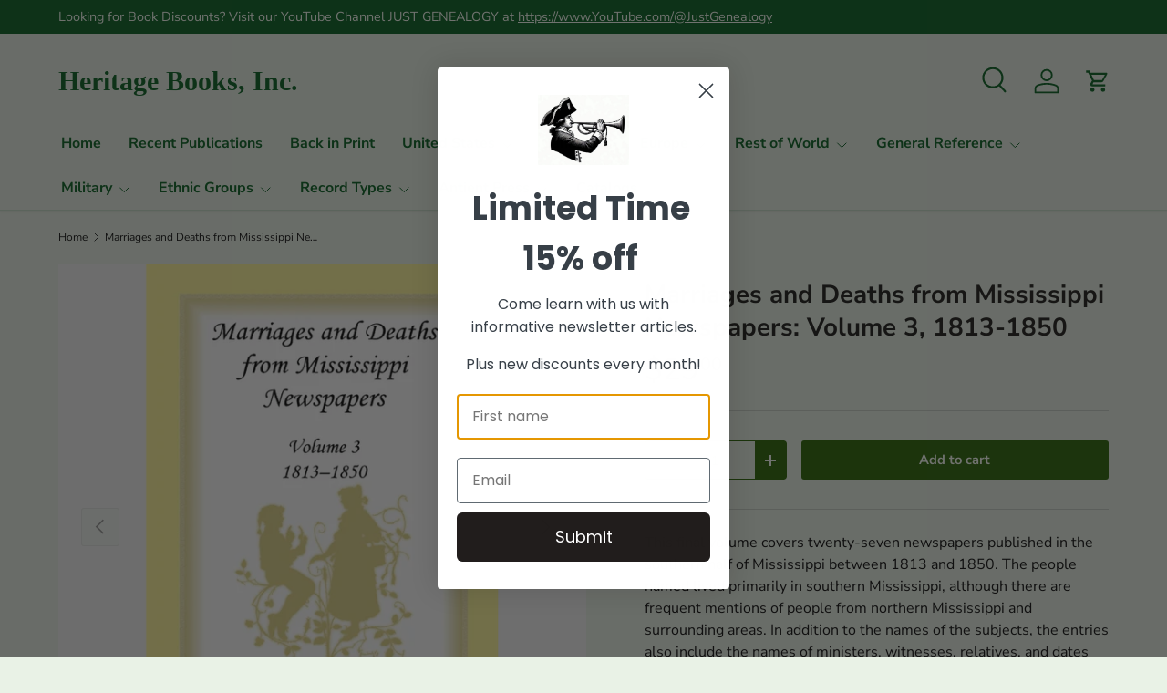

--- FILE ---
content_type: text/html; charset=utf-8
request_url: https://heritagebooks.com/products/101-w0198
body_size: 40590
content:
<!doctype html>
<html class="no-js" lang="en" dir="ltr">
<head><meta charset="utf-8">
<meta name="viewport" content="width=device-width,initial-scale=1">
<title>Marriages and Deaths from Mississippi Newspapers: Volume 3, 1813-1850 &ndash; Heritage Books, Inc.</title><link rel="canonical" href="https://heritagebooks.com/products/101-w0198"><link rel="icon" href="//heritagebooks.com/cdn/shop/files/HB_favicon.png?crop=center&height=48&v=1713300216&width=48" type="image/png">
  <link rel="apple-touch-icon" href="//heritagebooks.com/cdn/shop/files/HB_favicon.png?crop=center&height=180&v=1713300216&width=180"><meta name="description" content="This final volume covers twenty-seven newspapers published in the southern half of Mississippi between 1813 and 1850. The people named lived primarily in southern Mississippi, although there are frequent mentions of people from northern Mississippi and surrounding areas. In addition to the names of the subjects, the en"><meta property="og:site_name" content="Heritage Books, Inc.">
<meta property="og:url" content="https://heritagebooks.com/products/101-w0198">
<meta property="og:title" content="Marriages and Deaths from Mississippi Newspapers: Volume 3, 1813-1850">
<meta property="og:type" content="product">
<meta property="og:description" content="This final volume covers twenty-seven newspapers published in the southern half of Mississippi between 1813 and 1850. The people named lived primarily in southern Mississippi, although there are frequent mentions of people from northern Mississippi and surrounding areas. In addition to the names of the subjects, the en"><meta property="og:image" content="http://heritagebooks.com/cdn/shop/files/101-w0198.png?crop=center&height=1200&v=1727804341&width=1200">
  <meta property="og:image:secure_url" content="https://heritagebooks.com/cdn/shop/files/101-w0198.png?crop=center&height=1200&v=1727804341&width=1200">
  <meta property="og:image:width" content="900">
  <meta property="og:image:height" content="900"><meta property="og:price:amount" content="29.00">
  <meta property="og:price:currency" content="USD"><meta name="twitter:card" content="summary_large_image">
<meta name="twitter:title" content="Marriages and Deaths from Mississippi Newspapers: Volume 3, 1813-1850">
<meta name="twitter:description" content="This final volume covers twenty-seven newspapers published in the southern half of Mississippi between 1813 and 1850. The people named lived primarily in southern Mississippi, although there are frequent mentions of people from northern Mississippi and surrounding areas. In addition to the names of the subjects, the en">
<link rel="preload" href="//heritagebooks.com/cdn/shop/t/45/assets/main.css?v=156871795639772312171753376472" as="style"><style data-shopify>
@font-face {
  font-family: "Nunito Sans";
  font-weight: 400;
  font-style: normal;
  font-display: swap;
  src: url("//heritagebooks.com/cdn/fonts/nunito_sans/nunitosans_n4.0276fe080df0ca4e6a22d9cb55aed3ed5ba6b1da.woff2") format("woff2"),
       url("//heritagebooks.com/cdn/fonts/nunito_sans/nunitosans_n4.b4964bee2f5e7fd9c3826447e73afe2baad607b7.woff") format("woff");
}
@font-face {
  font-family: "Nunito Sans";
  font-weight: 500;
  font-style: normal;
  font-display: swap;
  src: url("//heritagebooks.com/cdn/fonts/nunito_sans/nunitosans_n5.6fc0ed1feb3fc393c40619f180fc49c4d0aae0db.woff2") format("woff2"),
       url("//heritagebooks.com/cdn/fonts/nunito_sans/nunitosans_n5.2c84830b46099cbcc1095f30e0957b88b914e50a.woff") format("woff");
}
@font-face {
  font-family: "Nunito Sans";
  font-weight: 400;
  font-style: italic;
  font-display: swap;
  src: url("//heritagebooks.com/cdn/fonts/nunito_sans/nunitosans_i4.6e408730afac1484cf297c30b0e67c86d17fc586.woff2") format("woff2"),
       url("//heritagebooks.com/cdn/fonts/nunito_sans/nunitosans_i4.c9b6dcbfa43622b39a5990002775a8381942ae38.woff") format("woff");
}
@font-face {
  font-family: "Nunito Sans";
  font-weight: 500;
  font-style: italic;
  font-display: swap;
  src: url("//heritagebooks.com/cdn/fonts/nunito_sans/nunitosans_i5.4aec82a63f514f7698d355e559a100d24fff7f85.woff2") format("woff2"),
       url("//heritagebooks.com/cdn/fonts/nunito_sans/nunitosans_i5.cdc884b66aa1fc89a9fc4820a600e6cdd9d97845.woff") format("woff");
}
@font-face {
  font-family: "Nunito Sans";
  font-weight: 700;
  font-style: normal;
  font-display: swap;
  src: url("//heritagebooks.com/cdn/fonts/nunito_sans/nunitosans_n7.25d963ed46da26098ebeab731e90d8802d989fa5.woff2") format("woff2"),
       url("//heritagebooks.com/cdn/fonts/nunito_sans/nunitosans_n7.d32e3219b3d2ec82285d3027bd673efc61a996c8.woff") format("woff");
}
@font-face {
  font-family: "Nunito Sans";
  font-weight: 700;
  font-style: normal;
  font-display: swap;
  src: url("//heritagebooks.com/cdn/fonts/nunito_sans/nunitosans_n7.25d963ed46da26098ebeab731e90d8802d989fa5.woff2") format("woff2"),
       url("//heritagebooks.com/cdn/fonts/nunito_sans/nunitosans_n7.d32e3219b3d2ec82285d3027bd673efc61a996c8.woff") format("woff");
}
:root {
      --bg-color: 233 242 230 / 1.0;
      --bg-color-og: 233 242 230 / 1.0;
      --heading-color: 29 28 25;
      --text-color: 14 13 14;
      --text-color-og: 14 13 14;
      --scrollbar-color: 14 13 14;
      --link-color: 106 91 92;
      --link-color-og: 106 91 92;
      --star-color: 246 195 71;
      --sale-price-color: 210 0 20;--swatch-border-color-default: 189 196 187;
        --swatch-border-color-active: 124 128 122;
        --swatch-card-size: 24px;
        --swatch-variant-picker-size: 64px;--color-scheme-1-bg: 233 242 230 / 1.0;
      --color-scheme-1-grad: ;
      --color-scheme-1-heading: 29 28 25;
      --color-scheme-1-text: 14 13 14;
      --color-scheme-1-btn-bg: 42 102 4;
      --color-scheme-1-btn-text: 250 255 247;
      --color-scheme-1-btn-bg-hover: 80 137 44;--color-scheme-2-bg: 233 242 230 / 1.0;
      --color-scheme-2-grad: ;
      --color-scheme-2-heading: 44 37 40;
      --color-scheme-2-text: 44 37 40;
      --color-scheme-2-btn-bg: 250 255 247;
      --color-scheme-2-btn-text: 42 102 4;
      --color-scheme-2-btn-bg-hover: 227 237 221;--color-scheme-3-bg: 26 102 210 / 1.0;
      --color-scheme-3-grad: ;
      --color-scheme-3-heading: 255 255 255;
      --color-scheme-3-text: 255 255 255;
      --color-scheme-3-btn-bg: 51 51 51;
      --color-scheme-3-btn-text: 255 255 255;
      --color-scheme-3-btn-bg-hover: 90 90 90;

      --drawer-bg-color: 233 242 230 / 1.0;
      --drawer-text-color: 14 13 14;

      --panel-bg-color: 246 247 247 / 1.0;
      --panel-heading-color: 51 51 51;
      --panel-text-color: 85 85 85;

      --in-stock-text-color: 44 126 63;
      --low-stock-text-color: 210 134 26;
      --very-low-stock-text-color: 180 12 28;
      --no-stock-text-color: 119 119 119;
      --no-stock-backordered-text-color: 119 119 119;

      --error-bg-color: 252 237 238;
      --error-text-color: 180 12 28;
      --success-bg-color: 232 246 234;
      --success-text-color: 44 126 63;
      --info-bg-color: 228 237 250;
      --info-text-color: 26 102 210;

      --heading-font-family: "Nunito Sans", sans-serif;
      --heading-font-style: normal;
      --heading-font-weight: 700;
      --heading-scale-start: 4;
      --heading-letter-spacing: 0.0em;

      --navigation-font-family: "Nunito Sans", sans-serif;
      --navigation-font-style: normal;
      --navigation-font-weight: 700;
      --navigation-letter-spacing: 0.0em;--heading-text-transform: none;
--subheading-text-transform: none;
      --body-font-family: "Nunito Sans", sans-serif;
      --body-font-style: normal;
      --body-font-weight: 400;
      --body-font-size: 16;
      --body-font-size-px: 16px;
      --body-letter-spacing: 0.0em;

      --section-gap: 32;
      --heading-gap: calc(8 * var(--space-unit));--heading-gap: calc(6 * var(--space-unit));--grid-column-gap: 20px;
      --product-card-gap: 20px;--btn-bg-color: 42 102 4;
      --btn-bg-hover-color: 80 137 44;
      --btn-text-color: 250 255 247;
      --btn-bg-color-og: 42 102 4;
      --btn-text-color-og: 250 255 247;
      --btn-alt-bg-color: 250 255 247;
      --btn-alt-bg-alpha: 1.0;
      --btn-alt-text-color: 42 102 4;
      --btn-border-width: 1px;
      --btn-padding-y: 12px;
      --btn-text-size: 0.92em;

      
      --btn-border-radius: 3px;
      

      --btn-lg-border-radius: 50%;
      --btn-icon-border-radius: 50%;
      --input-with-btn-inner-radius: var(--btn-border-radius);

      --input-bg-color: 233 242 230 / 1.0;
      --input-text-color: 14 13 14;
      --input-border-width: 1px;
      --input-border-radius: 2px;
      --textarea-border-radius: 2px;
      --input-border-radius: 3px;
      --input-bg-color-diff-3: #e0eddc;
      --input-bg-color-diff-6: #d7e8d2;

      --modal-border-radius: 0px;
      --modal-overlay-color: 0 0 0;
      --modal-overlay-opacity: 0.4;
      --drawer-border-radius: 0px;
      --overlay-border-radius: 4px;--preorder-label-bg-color: 0 126 18;
      --preorder-label-text-color: 255 255 255;

      --page-width: 1320px;
      --gutter-sm: 20px;
      --gutter-md: 48px;
      --gutter-lg: 64px;

      --payment-terms-bg-color: #e9f2e6;

      --coll-card-bg-color: #e9f2e6;
      --coll-card-border-color: #E1E1E1;

      --card-bg-color: 249 249 249;
      --card-text-color: 85 85 85;
      --card-border-color: #E1E1E1;

      --reading-width: 48em;
        --cart-savings-color: 255 0 0
      
    }@media (max-width: 769px) {
      :root {
        --reading-width: 36em;
      }
    }
  </style><link rel="stylesheet" href="//heritagebooks.com/cdn/shop/t/45/assets/main.css?v=156871795639772312171753376472">
  <script src="//heritagebooks.com/cdn/shop/t/45/assets/main.js?v=148588819290040328701753376472" defer="defer"></script><link rel="preload" href="//heritagebooks.com/cdn/fonts/nunito_sans/nunitosans_n4.0276fe080df0ca4e6a22d9cb55aed3ed5ba6b1da.woff2" as="font" type="font/woff2" crossorigin fetchpriority="high"><link rel="preload" href="//heritagebooks.com/cdn/fonts/nunito_sans/nunitosans_n7.25d963ed46da26098ebeab731e90d8802d989fa5.woff2" as="font" type="font/woff2" crossorigin fetchpriority="high"><script>window.performance && window.performance.mark && window.performance.mark('shopify.content_for_header.start');</script><meta name="google-site-verification" content="-WEeXQhX8mactlRJ7GvkJCMozzmpS2XU1y2rWE3_bKY">
<meta name="google-site-verification" content="CclHPyjWqLtQJDEKbsZGqiXRdNCOK3bo-sPbU42M5e4">
<meta name="google-site-verification" content="-WEeXQhX8mactlRJ7GvkJCMozzmpS2XU1y2rWE3_bKY">
<meta id="shopify-digital-wallet" name="shopify-digital-wallet" content="/16543033/digital_wallets/dialog">
<meta name="shopify-checkout-api-token" content="0ae0d7a27a54c8a85a299389e4dd5705">
<meta id="in-context-paypal-metadata" data-shop-id="16543033" data-venmo-supported="false" data-environment="production" data-locale="en_US" data-paypal-v4="true" data-currency="USD">
<link rel="alternate" type="application/json+oembed" href="https://heritagebooks.com/products/101-w0198.oembed">
<script async="async" src="/checkouts/internal/preloads.js?locale=en-US"></script>
<link rel="preconnect" href="https://shop.app" crossorigin="anonymous">
<script async="async" src="https://shop.app/checkouts/internal/preloads.js?locale=en-US&shop_id=16543033" crossorigin="anonymous"></script>
<script id="apple-pay-shop-capabilities" type="application/json">{"shopId":16543033,"countryCode":"US","currencyCode":"USD","merchantCapabilities":["supports3DS"],"merchantId":"gid:\/\/shopify\/Shop\/16543033","merchantName":"Heritage Books, Inc.","requiredBillingContactFields":["postalAddress","email"],"requiredShippingContactFields":["postalAddress","email"],"shippingType":"shipping","supportedNetworks":["visa","masterCard","amex","discover","elo","jcb"],"total":{"type":"pending","label":"Heritage Books, Inc.","amount":"1.00"},"shopifyPaymentsEnabled":true,"supportsSubscriptions":true}</script>
<script id="shopify-features" type="application/json">{"accessToken":"0ae0d7a27a54c8a85a299389e4dd5705","betas":["rich-media-storefront-analytics"],"domain":"heritagebooks.com","predictiveSearch":true,"shopId":16543033,"locale":"en"}</script>
<script>var Shopify = Shopify || {};
Shopify.shop = "heritage-books.myshopify.com";
Shopify.locale = "en";
Shopify.currency = {"active":"USD","rate":"1.0"};
Shopify.country = "US";
Shopify.theme = {"name":"Canopy 6.0.1 with Power Tools","id":136637612150,"schema_name":"Canopy","schema_version":"6.0.1","theme_store_id":null,"role":"main"};
Shopify.theme.handle = "null";
Shopify.theme.style = {"id":null,"handle":null};
Shopify.cdnHost = "heritagebooks.com/cdn";
Shopify.routes = Shopify.routes || {};
Shopify.routes.root = "/";</script>
<script type="module">!function(o){(o.Shopify=o.Shopify||{}).modules=!0}(window);</script>
<script>!function(o){function n(){var o=[];function n(){o.push(Array.prototype.slice.apply(arguments))}return n.q=o,n}var t=o.Shopify=o.Shopify||{};t.loadFeatures=n(),t.autoloadFeatures=n()}(window);</script>
<script>
  window.ShopifyPay = window.ShopifyPay || {};
  window.ShopifyPay.apiHost = "shop.app\/pay";
  window.ShopifyPay.redirectState = null;
</script>
<script id="shop-js-analytics" type="application/json">{"pageType":"product"}</script>
<script defer="defer" async type="module" src="//heritagebooks.com/cdn/shopifycloud/shop-js/modules/v2/client.init-shop-cart-sync_C5BV16lS.en.esm.js"></script>
<script defer="defer" async type="module" src="//heritagebooks.com/cdn/shopifycloud/shop-js/modules/v2/chunk.common_CygWptCX.esm.js"></script>
<script type="module">
  await import("//heritagebooks.com/cdn/shopifycloud/shop-js/modules/v2/client.init-shop-cart-sync_C5BV16lS.en.esm.js");
await import("//heritagebooks.com/cdn/shopifycloud/shop-js/modules/v2/chunk.common_CygWptCX.esm.js");

  window.Shopify.SignInWithShop?.initShopCartSync?.({"fedCMEnabled":true,"windoidEnabled":true});

</script>
<script>
  window.Shopify = window.Shopify || {};
  if (!window.Shopify.featureAssets) window.Shopify.featureAssets = {};
  window.Shopify.featureAssets['shop-js'] = {"shop-cart-sync":["modules/v2/client.shop-cart-sync_ZFArdW7E.en.esm.js","modules/v2/chunk.common_CygWptCX.esm.js"],"init-fed-cm":["modules/v2/client.init-fed-cm_CmiC4vf6.en.esm.js","modules/v2/chunk.common_CygWptCX.esm.js"],"shop-button":["modules/v2/client.shop-button_tlx5R9nI.en.esm.js","modules/v2/chunk.common_CygWptCX.esm.js"],"shop-cash-offers":["modules/v2/client.shop-cash-offers_DOA2yAJr.en.esm.js","modules/v2/chunk.common_CygWptCX.esm.js","modules/v2/chunk.modal_D71HUcav.esm.js"],"init-windoid":["modules/v2/client.init-windoid_sURxWdc1.en.esm.js","modules/v2/chunk.common_CygWptCX.esm.js"],"shop-toast-manager":["modules/v2/client.shop-toast-manager_ClPi3nE9.en.esm.js","modules/v2/chunk.common_CygWptCX.esm.js"],"init-shop-email-lookup-coordinator":["modules/v2/client.init-shop-email-lookup-coordinator_B8hsDcYM.en.esm.js","modules/v2/chunk.common_CygWptCX.esm.js"],"init-shop-cart-sync":["modules/v2/client.init-shop-cart-sync_C5BV16lS.en.esm.js","modules/v2/chunk.common_CygWptCX.esm.js"],"avatar":["modules/v2/client.avatar_BTnouDA3.en.esm.js"],"pay-button":["modules/v2/client.pay-button_FdsNuTd3.en.esm.js","modules/v2/chunk.common_CygWptCX.esm.js"],"init-customer-accounts":["modules/v2/client.init-customer-accounts_DxDtT_ad.en.esm.js","modules/v2/client.shop-login-button_C5VAVYt1.en.esm.js","modules/v2/chunk.common_CygWptCX.esm.js","modules/v2/chunk.modal_D71HUcav.esm.js"],"init-shop-for-new-customer-accounts":["modules/v2/client.init-shop-for-new-customer-accounts_ChsxoAhi.en.esm.js","modules/v2/client.shop-login-button_C5VAVYt1.en.esm.js","modules/v2/chunk.common_CygWptCX.esm.js","modules/v2/chunk.modal_D71HUcav.esm.js"],"shop-login-button":["modules/v2/client.shop-login-button_C5VAVYt1.en.esm.js","modules/v2/chunk.common_CygWptCX.esm.js","modules/v2/chunk.modal_D71HUcav.esm.js"],"init-customer-accounts-sign-up":["modules/v2/client.init-customer-accounts-sign-up_CPSyQ0Tj.en.esm.js","modules/v2/client.shop-login-button_C5VAVYt1.en.esm.js","modules/v2/chunk.common_CygWptCX.esm.js","modules/v2/chunk.modal_D71HUcav.esm.js"],"shop-follow-button":["modules/v2/client.shop-follow-button_Cva4Ekp9.en.esm.js","modules/v2/chunk.common_CygWptCX.esm.js","modules/v2/chunk.modal_D71HUcav.esm.js"],"checkout-modal":["modules/v2/client.checkout-modal_BPM8l0SH.en.esm.js","modules/v2/chunk.common_CygWptCX.esm.js","modules/v2/chunk.modal_D71HUcav.esm.js"],"lead-capture":["modules/v2/client.lead-capture_Bi8yE_yS.en.esm.js","modules/v2/chunk.common_CygWptCX.esm.js","modules/v2/chunk.modal_D71HUcav.esm.js"],"shop-login":["modules/v2/client.shop-login_D6lNrXab.en.esm.js","modules/v2/chunk.common_CygWptCX.esm.js","modules/v2/chunk.modal_D71HUcav.esm.js"],"payment-terms":["modules/v2/client.payment-terms_CZxnsJam.en.esm.js","modules/v2/chunk.common_CygWptCX.esm.js","modules/v2/chunk.modal_D71HUcav.esm.js"]};
</script>
<script id="__st">var __st={"a":16543033,"offset":-18000,"reqid":"72955369-a4ad-44df-8d17-a86ee3d6477b-1768709816","pageurl":"heritagebooks.com\/products\/101-w0198","u":"15944d6c9044","p":"product","rtyp":"product","rid":8241485776};</script>
<script>window.ShopifyPaypalV4VisibilityTracking = true;</script>
<script id="captcha-bootstrap">!function(){'use strict';const t='contact',e='account',n='new_comment',o=[[t,t],['blogs',n],['comments',n],[t,'customer']],c=[[e,'customer_login'],[e,'guest_login'],[e,'recover_customer_password'],[e,'create_customer']],r=t=>t.map((([t,e])=>`form[action*='/${t}']:not([data-nocaptcha='true']) input[name='form_type'][value='${e}']`)).join(','),a=t=>()=>t?[...document.querySelectorAll(t)].map((t=>t.form)):[];function s(){const t=[...o],e=r(t);return a(e)}const i='password',u='form_key',d=['recaptcha-v3-token','g-recaptcha-response','h-captcha-response',i],f=()=>{try{return window.sessionStorage}catch{return}},m='__shopify_v',_=t=>t.elements[u];function p(t,e,n=!1){try{const o=window.sessionStorage,c=JSON.parse(o.getItem(e)),{data:r}=function(t){const{data:e,action:n}=t;return t[m]||n?{data:e,action:n}:{data:t,action:n}}(c);for(const[e,n]of Object.entries(r))t.elements[e]&&(t.elements[e].value=n);n&&o.removeItem(e)}catch(o){console.error('form repopulation failed',{error:o})}}const l='form_type',E='cptcha';function T(t){t.dataset[E]=!0}const w=window,h=w.document,L='Shopify',v='ce_forms',y='captcha';let A=!1;((t,e)=>{const n=(g='f06e6c50-85a8-45c8-87d0-21a2b65856fe',I='https://cdn.shopify.com/shopifycloud/storefront-forms-hcaptcha/ce_storefront_forms_captcha_hcaptcha.v1.5.2.iife.js',D={infoText:'Protected by hCaptcha',privacyText:'Privacy',termsText:'Terms'},(t,e,n)=>{const o=w[L][v],c=o.bindForm;if(c)return c(t,g,e,D).then(n);var r;o.q.push([[t,g,e,D],n]),r=I,A||(h.body.append(Object.assign(h.createElement('script'),{id:'captcha-provider',async:!0,src:r})),A=!0)});var g,I,D;w[L]=w[L]||{},w[L][v]=w[L][v]||{},w[L][v].q=[],w[L][y]=w[L][y]||{},w[L][y].protect=function(t,e){n(t,void 0,e),T(t)},Object.freeze(w[L][y]),function(t,e,n,w,h,L){const[v,y,A,g]=function(t,e,n){const i=e?o:[],u=t?c:[],d=[...i,...u],f=r(d),m=r(i),_=r(d.filter((([t,e])=>n.includes(e))));return[a(f),a(m),a(_),s()]}(w,h,L),I=t=>{const e=t.target;return e instanceof HTMLFormElement?e:e&&e.form},D=t=>v().includes(t);t.addEventListener('submit',(t=>{const e=I(t);if(!e)return;const n=D(e)&&!e.dataset.hcaptchaBound&&!e.dataset.recaptchaBound,o=_(e),c=g().includes(e)&&(!o||!o.value);(n||c)&&t.preventDefault(),c&&!n&&(function(t){try{if(!f())return;!function(t){const e=f();if(!e)return;const n=_(t);if(!n)return;const o=n.value;o&&e.removeItem(o)}(t);const e=Array.from(Array(32),(()=>Math.random().toString(36)[2])).join('');!function(t,e){_(t)||t.append(Object.assign(document.createElement('input'),{type:'hidden',name:u})),t.elements[u].value=e}(t,e),function(t,e){const n=f();if(!n)return;const o=[...t.querySelectorAll(`input[type='${i}']`)].map((({name:t})=>t)),c=[...d,...o],r={};for(const[a,s]of new FormData(t).entries())c.includes(a)||(r[a]=s);n.setItem(e,JSON.stringify({[m]:1,action:t.action,data:r}))}(t,e)}catch(e){console.error('failed to persist form',e)}}(e),e.submit())}));const S=(t,e)=>{t&&!t.dataset[E]&&(n(t,e.some((e=>e===t))),T(t))};for(const o of['focusin','change'])t.addEventListener(o,(t=>{const e=I(t);D(e)&&S(e,y())}));const B=e.get('form_key'),M=e.get(l),P=B&&M;t.addEventListener('DOMContentLoaded',(()=>{const t=y();if(P)for(const e of t)e.elements[l].value===M&&p(e,B);[...new Set([...A(),...v().filter((t=>'true'===t.dataset.shopifyCaptcha))])].forEach((e=>S(e,t)))}))}(h,new URLSearchParams(w.location.search),n,t,e,['guest_login'])})(!0,!0)}();</script>
<script integrity="sha256-4kQ18oKyAcykRKYeNunJcIwy7WH5gtpwJnB7kiuLZ1E=" data-source-attribution="shopify.loadfeatures" defer="defer" src="//heritagebooks.com/cdn/shopifycloud/storefront/assets/storefront/load_feature-a0a9edcb.js" crossorigin="anonymous"></script>
<script crossorigin="anonymous" defer="defer" src="//heritagebooks.com/cdn/shopifycloud/storefront/assets/shopify_pay/storefront-65b4c6d7.js?v=20250812"></script>
<script data-source-attribution="shopify.dynamic_checkout.dynamic.init">var Shopify=Shopify||{};Shopify.PaymentButton=Shopify.PaymentButton||{isStorefrontPortableWallets:!0,init:function(){window.Shopify.PaymentButton.init=function(){};var t=document.createElement("script");t.src="https://heritagebooks.com/cdn/shopifycloud/portable-wallets/latest/portable-wallets.en.js",t.type="module",document.head.appendChild(t)}};
</script>
<script data-source-attribution="shopify.dynamic_checkout.buyer_consent">
  function portableWalletsHideBuyerConsent(e){var t=document.getElementById("shopify-buyer-consent"),n=document.getElementById("shopify-subscription-policy-button");t&&n&&(t.classList.add("hidden"),t.setAttribute("aria-hidden","true"),n.removeEventListener("click",e))}function portableWalletsShowBuyerConsent(e){var t=document.getElementById("shopify-buyer-consent"),n=document.getElementById("shopify-subscription-policy-button");t&&n&&(t.classList.remove("hidden"),t.removeAttribute("aria-hidden"),n.addEventListener("click",e))}window.Shopify?.PaymentButton&&(window.Shopify.PaymentButton.hideBuyerConsent=portableWalletsHideBuyerConsent,window.Shopify.PaymentButton.showBuyerConsent=portableWalletsShowBuyerConsent);
</script>
<script data-source-attribution="shopify.dynamic_checkout.cart.bootstrap">document.addEventListener("DOMContentLoaded",(function(){function t(){return document.querySelector("shopify-accelerated-checkout-cart, shopify-accelerated-checkout")}if(t())Shopify.PaymentButton.init();else{new MutationObserver((function(e,n){t()&&(Shopify.PaymentButton.init(),n.disconnect())})).observe(document.body,{childList:!0,subtree:!0})}}));
</script>
<script id='scb4127' type='text/javascript' async='' src='https://heritagebooks.com/cdn/shopifycloud/privacy-banner/storefront-banner.js'></script><link id="shopify-accelerated-checkout-styles" rel="stylesheet" media="screen" href="https://heritagebooks.com/cdn/shopifycloud/portable-wallets/latest/accelerated-checkout-backwards-compat.css" crossorigin="anonymous">
<style id="shopify-accelerated-checkout-cart">
        #shopify-buyer-consent {
  margin-top: 1em;
  display: inline-block;
  width: 100%;
}

#shopify-buyer-consent.hidden {
  display: none;
}

#shopify-subscription-policy-button {
  background: none;
  border: none;
  padding: 0;
  text-decoration: underline;
  font-size: inherit;
  cursor: pointer;
}

#shopify-subscription-policy-button::before {
  box-shadow: none;
}

      </style>
<script id="sections-script" data-sections="header,footer" defer="defer" src="//heritagebooks.com/cdn/shop/t/45/compiled_assets/scripts.js?20755"></script>
<script>window.performance && window.performance.mark && window.performance.mark('shopify.content_for_header.end');</script>


  <script>document.documentElement.className = document.documentElement.className.replace('no-js', 'js');</script><!-- CC Custom Head Start --><!-- CC Custom Head End --><!-- BEGIN app block: shopify://apps/power-tools-filter-menu/blocks/colors/6ae6bf19-7d76-44e9-9e0e-5df155960acd --><script>
  (window.powerToolsSettings = window.powerToolsSettings || {}).classes = (window.powerToolsSettings.classes || []).concat(["swatch-type-swatch"]);
</script>
<!-- BEGIN app snippet: filter-menu-colors-css --><style>
  .pt_hidden_by_embed { display: none!important; }

  .filter-menu {
    background-color: rgba(0,0,0,0);
    border-radius: 3px;
    padding: 0px;
    border: 1px solid rgba(0,0,0,0);
  }
  .filter-group .filter-clear {
    background-color: #eeeeee;
    color: #222222;
  }
  .filter-group .filter-clear:hover {
    background-color: #dddddd;
    color: #222222;
  }
  .filter-group h4 {
    color: #222222;
    border-bottom: 1px solid #dddddd;
  }
  .filter-group + .filter-group h4 {
    border-top: 1px solid rgba(0,0,0,0);
  }
  .filter-group li a {
    text-indent: -21px;
    padding-left: 21px;
  }
  .filter-group li a, .filter-group li a:visited, .filter-group .collection-count {
    color: #222222;
  }
  .filter-group .collection-count {
    color: #888888;
  }
  .filter-group li.selected a {
    color: #333333;
  }
  .filter-group li:hover a {
    color: #444444;
  }
  i.check-icon,
  .pt-display-dropdown .filter-clear,
  .pt-display-dropdown .menu-trigger:after,
  .filter-group h4:after {
    color: #888888;
  }
  .selected i.check-icon {
    color: #444444;
  }
  i.check-icon:before,
  .pt-display-dropdown .filter-clear:before {
    content: "\e800";
    vertical-align: bottom;
    height: 17px;
    line-height: 17px;
    width: 17px;
    font-size: 15px;
  }
  .is-safari i.check-icon:before {
    vertical-align: bottom;
  }
  a:hover i.check-icon:before {
    content: "\e801";
  }
  .selected i.check-icon:before {
    content: "\e802";
  }
  .selected a:hover i.check-icon:before {
    content: "\e803";
  }
  
  .pt-display-swatch ul li .collection-name {
    min-height: 17px;
  
    width: 27px;
    min-height: 27px;
  
  }
  .pt-display-swatch i.check-icon:before {
    content: "\e812";
  
    height: 27px;
    line-height: 27px;
    width: 27px;
    font-size: 25px;
  
  }
  .pt-display-swatch a:hover i.check-icon:before {
    content: "\e813";
  }
  .pt-display-swatch .selected i.check-icon:before {
    content: "\e814";
  }
  .pt-display-swatch .selected a:hover i.check-icon:before {
    content: "\e815";
  }.pt-display-swatch ul .filter-active-color-royal-blue .collection-name .check-icon,
  .pt-display-swatch ul .filter-active-colour-royal-blue .collection-name .check-icon,
  .pt-display-swatch ul .filter-active-royal-blue .collection-name .check-icon,
  .pt-display-swatch ul .filter-active-color_royal-blue .collection-name .check-icon,
  .pt-display-swatch ul .filter-active-colour_royal-blue .collection-name .check-icon {
    color: #4169e1;
  }.pt-display-swatch ul .filter-active-color-ivory .collection-name .check-icon,
  .pt-display-swatch ul .filter-active-colour-ivory .collection-name .check-icon,
  .pt-display-swatch ul .filter-active-ivory .collection-name .check-icon,
  .pt-display-swatch ul .filter-active-color_ivory .collection-name .check-icon,
  .pt-display-swatch ul .filter-active-colour_ivory .collection-name .check-icon {
    color: #FFFFF0;
  }.pt-display-swatch ul .filter-active-color-lavender .collection-name .check-icon,
  .pt-display-swatch ul .filter-active-colour-lavender .collection-name .check-icon,
  .pt-display-swatch ul .filter-active-lavender .collection-name .check-icon,
  .pt-display-swatch ul .filter-active-color_lavender .collection-name .check-icon,
  .pt-display-swatch ul .filter-active-colour_lavender .collection-name .check-icon {
    color: #E6E6FA;
  }.pt-display-swatch ul .filter-active-color-lilac .collection-name .check-icon,
  .pt-display-swatch ul .filter-active-colour-lilac .collection-name .check-icon,
  .pt-display-swatch ul .filter-active-lilac .collection-name .check-icon,
  .pt-display-swatch ul .filter-active-color_lilac .collection-name .check-icon,
  .pt-display-swatch ul .filter-active-colour_lilac .collection-name .check-icon {
    color: #c8a2c8;
  }.pt-display-swatch ul .filter-active-color-plum .collection-name .check-icon,
  .pt-display-swatch ul .filter-active-colour-plum .collection-name .check-icon,
  .pt-display-swatch ul .filter-active-plum .collection-name .check-icon,
  .pt-display-swatch ul .filter-active-color_plum .collection-name .check-icon,
  .pt-display-swatch ul .filter-active-colour_plum .collection-name .check-icon {
    color: #DDA0DD;
  }.pt-display-swatch ul .filter-active-color-fuchsia .collection-name .check-icon,
  .pt-display-swatch ul .filter-active-colour-fuchsia .collection-name .check-icon,
  .pt-display-swatch ul .filter-active-fuchsia .collection-name .check-icon,
  .pt-display-swatch ul .filter-active-color_fuchsia .collection-name .check-icon,
  .pt-display-swatch ul .filter-active-colour_fuchsia .collection-name .check-icon {
    color: #FF00FF;
  }.pt-display-swatch ul .filter-active-color-magenta .collection-name .check-icon,
  .pt-display-swatch ul .filter-active-colour-magenta .collection-name .check-icon,
  .pt-display-swatch ul .filter-active-magenta .collection-name .check-icon,
  .pt-display-swatch ul .filter-active-color_magenta .collection-name .check-icon,
  .pt-display-swatch ul .filter-active-colour_magenta .collection-name .check-icon {
    color: #FF00FF;
  }.pt-display-swatch ul .filter-active-color-indigo .collection-name .check-icon,
  .pt-display-swatch ul .filter-active-colour-indigo .collection-name .check-icon,
  .pt-display-swatch ul .filter-active-indigo .collection-name .check-icon,
  .pt-display-swatch ul .filter-active-color_indigo .collection-name .check-icon,
  .pt-display-swatch ul .filter-active-colour_indigo .collection-name .check-icon {
    color: #4B0082;
  }.pt-display-swatch ul .filter-active-color-peach .collection-name .check-icon,
  .pt-display-swatch ul .filter-active-colour-peach .collection-name .check-icon,
  .pt-display-swatch ul .filter-active-peach .collection-name .check-icon,
  .pt-display-swatch ul .filter-active-color_peach .collection-name .check-icon,
  .pt-display-swatch ul .filter-active-colour_peach .collection-name .check-icon {
    color: #FFDAB9;
  }.pt-display-swatch ul .filter-active-color-grape .collection-name .check-icon,
  .pt-display-swatch ul .filter-active-colour-grape .collection-name .check-icon,
  .pt-display-swatch ul .filter-active-grape .collection-name .check-icon,
  .pt-display-swatch ul .filter-active-color_grape .collection-name .check-icon,
  .pt-display-swatch ul .filter-active-colour_grape .collection-name .check-icon {
    color: #8B008B;
  }.pt-display-swatch ul .filter-active-color-teal .collection-name .check-icon,
  .pt-display-swatch ul .filter-active-colour-teal .collection-name .check-icon,
  .pt-display-swatch ul .filter-active-teal .collection-name .check-icon,
  .pt-display-swatch ul .filter-active-color_teal .collection-name .check-icon,
  .pt-display-swatch ul .filter-active-colour_teal .collection-name .check-icon {
    color: #008080;
  }.pt-display-swatch ul .filter-active-color-cyan .collection-name .check-icon,
  .pt-display-swatch ul .filter-active-colour-cyan .collection-name .check-icon,
  .pt-display-swatch ul .filter-active-cyan .collection-name .check-icon,
  .pt-display-swatch ul .filter-active-color_cyan .collection-name .check-icon,
  .pt-display-swatch ul .filter-active-colour_cyan .collection-name .check-icon {
    color: #00FFFF;
  }.pt-display-swatch ul .filter-active-color-champagne .collection-name .check-icon,
  .pt-display-swatch ul .filter-active-colour-champagne .collection-name .check-icon,
  .pt-display-swatch ul .filter-active-champagne .collection-name .check-icon,
  .pt-display-swatch ul .filter-active-color_champagne .collection-name .check-icon,
  .pt-display-swatch ul .filter-active-colour_champagne .collection-name .check-icon {
    color: #fad6a5;
  }.pt-display-swatch ul .filter-active-color-beige .collection-name .check-icon,
  .pt-display-swatch ul .filter-active-colour-beige .collection-name .check-icon,
  .pt-display-swatch ul .filter-active-beige .collection-name .check-icon,
  .pt-display-swatch ul .filter-active-color_beige .collection-name .check-icon,
  .pt-display-swatch ul .filter-active-colour_beige .collection-name .check-icon {
    color: #e4caab;
  }.pt-display-swatch ul .filter-active-color-black .collection-name .check-icon,
  .pt-display-swatch ul .filter-active-colour-black .collection-name .check-icon,
  .pt-display-swatch ul .filter-active-black .collection-name .check-icon,
  .pt-display-swatch ul .filter-active-color_black .collection-name .check-icon,
  .pt-display-swatch ul .filter-active-colour_black .collection-name .check-icon {
    color: #222;
  }.pt-display-swatch ul .filter-active-color-blue .collection-name .check-icon,
  .pt-display-swatch ul .filter-active-colour-blue .collection-name .check-icon,
  .pt-display-swatch ul .filter-active-blue .collection-name .check-icon,
  .pt-display-swatch ul .filter-active-color_blue .collection-name .check-icon,
  .pt-display-swatch ul .filter-active-colour_blue .collection-name .check-icon {
    color: #5566FF;
  }.pt-display-swatch ul .filter-active-color-brown .collection-name .check-icon,
  .pt-display-swatch ul .filter-active-colour-brown .collection-name .check-icon,
  .pt-display-swatch ul .filter-active-brown .collection-name .check-icon,
  .pt-display-swatch ul .filter-active-color_brown .collection-name .check-icon,
  .pt-display-swatch ul .filter-active-colour_brown .collection-name .check-icon {
    color: #7a4a38;
  }.pt-display-swatch ul .filter-active-color-camel .collection-name .check-icon,
  .pt-display-swatch ul .filter-active-colour-camel .collection-name .check-icon,
  .pt-display-swatch ul .filter-active-camel .collection-name .check-icon,
  .pt-display-swatch ul .filter-active-color_camel .collection-name .check-icon,
  .pt-display-swatch ul .filter-active-colour_camel .collection-name .check-icon {
    color: #c9802b;
  }.pt-display-swatch ul .filter-active-color-clear .collection-name .check-icon,
  .pt-display-swatch ul .filter-active-colour-clear .collection-name .check-icon,
  .pt-display-swatch ul .filter-active-clear .collection-name .check-icon,
  .pt-display-swatch ul .filter-active-color_clear .collection-name .check-icon,
  .pt-display-swatch ul .filter-active-colour_clear .collection-name .check-icon {
    color: #e6f5f5;
  }.pt-display-swatch ul .filter-active-color-gold .collection-name .check-icon,
  .pt-display-swatch ul .filter-active-colour-gold .collection-name .check-icon,
  .pt-display-swatch ul .filter-active-gold .collection-name .check-icon,
  .pt-display-swatch ul .filter-active-color_gold .collection-name .check-icon,
  .pt-display-swatch ul .filter-active-colour_gold .collection-name .check-icon {
    color: gold;
  }.pt-display-swatch ul .filter-active-color-green .collection-name .check-icon,
  .pt-display-swatch ul .filter-active-colour-green .collection-name .check-icon,
  .pt-display-swatch ul .filter-active-green .collection-name .check-icon,
  .pt-display-swatch ul .filter-active-color_green .collection-name .check-icon,
  .pt-display-swatch ul .filter-active-colour_green .collection-name .check-icon {
    color: #55DD99;
  }.pt-display-swatch ul .filter-active-color-gray .collection-name .check-icon,
  .pt-display-swatch ul .filter-active-colour-gray .collection-name .check-icon,
  .pt-display-swatch ul .filter-active-gray .collection-name .check-icon,
  .pt-display-swatch ul .filter-active-color_gray .collection-name .check-icon,
  .pt-display-swatch ul .filter-active-colour_gray .collection-name .check-icon {
    color: #999;
  }.pt-display-swatch ul .filter-active-color-grey .collection-name .check-icon,
  .pt-display-swatch ul .filter-active-colour-grey .collection-name .check-icon,
  .pt-display-swatch ul .filter-active-grey .collection-name .check-icon,
  .pt-display-swatch ul .filter-active-color_grey .collection-name .check-icon,
  .pt-display-swatch ul .filter-active-colour_grey .collection-name .check-icon {
    color: #999;
  }.pt-display-swatch ul .filter-active-color-leopard .collection-name .check-icon,
  .pt-display-swatch ul .filter-active-colour-leopard .collection-name .check-icon,
  .pt-display-swatch ul .filter-active-leopard .collection-name .check-icon,
  .pt-display-swatch ul .filter-active-color_leopard .collection-name .check-icon,
  .pt-display-swatch ul .filter-active-colour_leopard .collection-name .check-icon {
    color: #eb9e48;
  }.pt-display-swatch ul .filter-active-color-mint .collection-name .check-icon,
  .pt-display-swatch ul .filter-active-colour-mint .collection-name .check-icon,
  .pt-display-swatch ul .filter-active-mint .collection-name .check-icon,
  .pt-display-swatch ul .filter-active-color_mint .collection-name .check-icon,
  .pt-display-swatch ul .filter-active-colour_mint .collection-name .check-icon {
    color: #7bdea7;
  }.pt-display-swatch ul .filter-active-color-multi .collection-name .check-icon,
  .pt-display-swatch ul .filter-active-colour-multi .collection-name .check-icon,
  .pt-display-swatch ul .filter-active-multi .collection-name .check-icon,
  .pt-display-swatch ul .filter-active-color_multi .collection-name .check-icon,
  .pt-display-swatch ul .filter-active-colour_multi .collection-name .check-icon {
    color: #eb9e48;
  }.pt-display-swatch ul .filter-active-color-multi-color .collection-name .check-icon,
  .pt-display-swatch ul .filter-active-colour-multi-color .collection-name .check-icon,
  .pt-display-swatch ul .filter-active-multi-color .collection-name .check-icon,
  .pt-display-swatch ul .filter-active-color_multi-color .collection-name .check-icon,
  .pt-display-swatch ul .filter-active-colour_multi-color .collection-name .check-icon {
    color: #eb9e48;
  }.pt-display-swatch ul .filter-active-color-mustard .collection-name .check-icon,
  .pt-display-swatch ul .filter-active-colour-mustard .collection-name .check-icon,
  .pt-display-swatch ul .filter-active-mustard .collection-name .check-icon,
  .pt-display-swatch ul .filter-active-color_mustard .collection-name .check-icon,
  .pt-display-swatch ul .filter-active-colour_mustard .collection-name .check-icon {
    color: mustard;
  }.pt-display-swatch ul .filter-active-color-navy-blue .collection-name .check-icon,
  .pt-display-swatch ul .filter-active-colour-navy-blue .collection-name .check-icon,
  .pt-display-swatch ul .filter-active-navy-blue .collection-name .check-icon,
  .pt-display-swatch ul .filter-active-color_navy-blue .collection-name .check-icon,
  .pt-display-swatch ul .filter-active-colour_navy-blue .collection-name .check-icon {
    color: #000073;
  }.pt-display-swatch ul .filter-active-color-navy .collection-name .check-icon,
  .pt-display-swatch ul .filter-active-colour-navy .collection-name .check-icon,
  .pt-display-swatch ul .filter-active-navy .collection-name .check-icon,
  .pt-display-swatch ul .filter-active-color_navy .collection-name .check-icon,
  .pt-display-swatch ul .filter-active-colour_navy .collection-name .check-icon {
    color: #000073;
  }.pt-display-swatch ul .filter-active-color-nude .collection-name .check-icon,
  .pt-display-swatch ul .filter-active-colour-nude .collection-name .check-icon,
  .pt-display-swatch ul .filter-active-nude .collection-name .check-icon,
  .pt-display-swatch ul .filter-active-color_nude .collection-name .check-icon,
  .pt-display-swatch ul .filter-active-colour_nude .collection-name .check-icon {
    color: #f3e0c9;
  }.pt-display-swatch ul .filter-active-color-cream .collection-name .check-icon,
  .pt-display-swatch ul .filter-active-colour-cream .collection-name .check-icon,
  .pt-display-swatch ul .filter-active-cream .collection-name .check-icon,
  .pt-display-swatch ul .filter-active-color_cream .collection-name .check-icon,
  .pt-display-swatch ul .filter-active-colour_cream .collection-name .check-icon {
    color: #ffe9cf;
  }.pt-display-swatch ul .filter-active-color-orange .collection-name .check-icon,
  .pt-display-swatch ul .filter-active-colour-orange .collection-name .check-icon,
  .pt-display-swatch ul .filter-active-orange .collection-name .check-icon,
  .pt-display-swatch ul .filter-active-color_orange .collection-name .check-icon,
  .pt-display-swatch ul .filter-active-colour_orange .collection-name .check-icon {
    color: orange;
  }.pt-display-swatch ul .filter-active-color-pink .collection-name .check-icon,
  .pt-display-swatch ul .filter-active-colour-pink .collection-name .check-icon,
  .pt-display-swatch ul .filter-active-pink .collection-name .check-icon,
  .pt-display-swatch ul .filter-active-color_pink .collection-name .check-icon,
  .pt-display-swatch ul .filter-active-colour_pink .collection-name .check-icon {
    color: #f436a1;
  }.pt-display-swatch ul .filter-active-color-purple .collection-name .check-icon,
  .pt-display-swatch ul .filter-active-colour-purple .collection-name .check-icon,
  .pt-display-swatch ul .filter-active-purple .collection-name .check-icon,
  .pt-display-swatch ul .filter-active-color_purple .collection-name .check-icon,
  .pt-display-swatch ul .filter-active-colour_purple .collection-name .check-icon {
    color: purple;
  }.pt-display-swatch ul .filter-active-color-red .collection-name .check-icon,
  .pt-display-swatch ul .filter-active-colour-red .collection-name .check-icon,
  .pt-display-swatch ul .filter-active-red .collection-name .check-icon,
  .pt-display-swatch ul .filter-active-color_red .collection-name .check-icon,
  .pt-display-swatch ul .filter-active-colour_red .collection-name .check-icon {
    color: red;
  }.pt-display-swatch ul .filter-active-color-rose .collection-name .check-icon,
  .pt-display-swatch ul .filter-active-colour-rose .collection-name .check-icon,
  .pt-display-swatch ul .filter-active-rose .collection-name .check-icon,
  .pt-display-swatch ul .filter-active-color_rose .collection-name .check-icon,
  .pt-display-swatch ul .filter-active-colour_rose .collection-name .check-icon {
    color: #edd0d6;
  }.pt-display-swatch ul .filter-active-color-rust .collection-name .check-icon,
  .pt-display-swatch ul .filter-active-colour-rust .collection-name .check-icon,
  .pt-display-swatch ul .filter-active-rust .collection-name .check-icon,
  .pt-display-swatch ul .filter-active-color_rust .collection-name .check-icon,
  .pt-display-swatch ul .filter-active-colour_rust .collection-name .check-icon {
    color: #c34c1e;
  }.pt-display-swatch ul .filter-active-color-salmon .collection-name .check-icon,
  .pt-display-swatch ul .filter-active-colour-salmon .collection-name .check-icon,
  .pt-display-swatch ul .filter-active-salmon .collection-name .check-icon,
  .pt-display-swatch ul .filter-active-color_salmon .collection-name .check-icon,
  .pt-display-swatch ul .filter-active-colour_salmon .collection-name .check-icon {
    color: salmon;
  }.pt-display-swatch ul .filter-active-color-silver .collection-name .check-icon,
  .pt-display-swatch ul .filter-active-colour-silver .collection-name .check-icon,
  .pt-display-swatch ul .filter-active-silver .collection-name .check-icon,
  .pt-display-swatch ul .filter-active-color_silver .collection-name .check-icon,
  .pt-display-swatch ul .filter-active-colour_silver .collection-name .check-icon {
    color: silver;
  }.pt-display-swatch ul .filter-active-color-tan .collection-name .check-icon,
  .pt-display-swatch ul .filter-active-colour-tan .collection-name .check-icon,
  .pt-display-swatch ul .filter-active-tan .collection-name .check-icon,
  .pt-display-swatch ul .filter-active-color_tan .collection-name .check-icon,
  .pt-display-swatch ul .filter-active-colour_tan .collection-name .check-icon {
    color: tan;
  }.pt-display-swatch ul .filter-active-color-taupe .collection-name .check-icon,
  .pt-display-swatch ul .filter-active-colour-taupe .collection-name .check-icon,
  .pt-display-swatch ul .filter-active-taupe .collection-name .check-icon,
  .pt-display-swatch ul .filter-active-color_taupe .collection-name .check-icon,
  .pt-display-swatch ul .filter-active-colour_taupe .collection-name .check-icon {
    color: #b1a79b;
  }.pt-display-swatch ul .filter-active-color-white .collection-name .check-icon,
  .pt-display-swatch ul .filter-active-colour-white .collection-name .check-icon,
  .pt-display-swatch ul .filter-active-white .collection-name .check-icon,
  .pt-display-swatch ul .filter-active-color_white .collection-name .check-icon,
  .pt-display-swatch ul .filter-active-colour_white .collection-name .check-icon {
    color: #FFFFFF;
  }.pt-display-swatch ul .filter-active-color-wine .collection-name .check-icon,
  .pt-display-swatch ul .filter-active-colour-wine .collection-name .check-icon,
  .pt-display-swatch ul .filter-active-wine .collection-name .check-icon,
  .pt-display-swatch ul .filter-active-color_wine .collection-name .check-icon,
  .pt-display-swatch ul .filter-active-colour_wine .collection-name .check-icon {
    color: #a61a3b;
  }.pt-display-swatch ul .filter-active-color-yellow .collection-name .check-icon,
  .pt-display-swatch ul .filter-active-colour-yellow .collection-name .check-icon,
  .pt-display-swatch ul .filter-active-yellow .collection-name .check-icon,
  .pt-display-swatch ul .filter-active-color_yellow .collection-name .check-icon,
  .pt-display-swatch ul .filter-active-colour_yellow .collection-name .check-icon {
    color: yellow;
  }.pt-display-swatch ul .filter-active-color-coral .collection-name .check-icon,
  .pt-display-swatch ul .filter-active-colour-coral .collection-name .check-icon,
  .pt-display-swatch ul .filter-active-coral .collection-name .check-icon,
  .pt-display-swatch ul .filter-active-color_coral .collection-name .check-icon,
  .pt-display-swatch ul .filter-active-colour_coral .collection-name .check-icon {
    color: #FFD8CA;
  }.pt-display-swatch ul .filter-active-color-ecru .collection-name .check-icon,
  .pt-display-swatch ul .filter-active-colour-ecru .collection-name .check-icon,
  .pt-display-swatch ul .filter-active-ecru .collection-name .check-icon,
  .pt-display-swatch ul .filter-active-color_ecru .collection-name .check-icon,
  .pt-display-swatch ul .filter-active-colour_ecru .collection-name .check-icon {
    color: #F3EFE0;
  }.pt-display-swatch ul .filter-active-color-oatmeal .collection-name .check-icon,
  .pt-display-swatch ul .filter-active-colour-oatmeal .collection-name .check-icon,
  .pt-display-swatch ul .filter-active-oatmeal .collection-name .check-icon,
  .pt-display-swatch ul .filter-active-color_oatmeal .collection-name .check-icon,
  .pt-display-swatch ul .filter-active-colour_oatmeal .collection-name .check-icon {
    color: #E0DCC8;
  }.pt-display-swatch ul .filter-active-color-light-blue .collection-name .check-icon,
  .pt-display-swatch ul .filter-active-colour-light-blue .collection-name .check-icon,
  .pt-display-swatch ul .filter-active-light-blue .collection-name .check-icon,
  .pt-display-swatch ul .filter-active-color_light-blue .collection-name .check-icon,
  .pt-display-swatch ul .filter-active-colour_light-blue .collection-name .check-icon {
    color: #c5e3ed;
  }.pt-display-swatch ul .filter-active-color-cranberry .collection-name .check-icon,
  .pt-display-swatch ul .filter-active-colour-cranberry .collection-name .check-icon,
  .pt-display-swatch ul .filter-active-cranberry .collection-name .check-icon,
  .pt-display-swatch ul .filter-active-color_cranberry .collection-name .check-icon,
  .pt-display-swatch ul .filter-active-colour_cranberry .collection-name .check-icon {
    color: #9f000f;
  }.pt-display-swatch ul .filter-active-color-turquoise .collection-name .check-icon,
  .pt-display-swatch ul .filter-active-colour-turquoise .collection-name .check-icon,
  .pt-display-swatch ul .filter-active-turquoise .collection-name .check-icon,
  .pt-display-swatch ul .filter-active-color_turquoise .collection-name .check-icon,
  .pt-display-swatch ul .filter-active-colour_turquoise .collection-name .check-icon {
    color: #00c5cd;
  }.pt-display-swatch ul .filter-active-color-burgundy .collection-name .check-icon,
  .pt-display-swatch ul .filter-active-colour-burgundy .collection-name .check-icon,
  .pt-display-swatch ul .filter-active-burgundy .collection-name .check-icon,
  .pt-display-swatch ul .filter-active-color_burgundy .collection-name .check-icon,
  .pt-display-swatch ul .filter-active-colour_burgundy .collection-name .check-icon {
    color: #8c001a;
  }.pt-display-swatch ul .filter-active-color-golden .collection-name .check-icon,
  .pt-display-swatch ul .filter-active-colour-golden .collection-name .check-icon,
  .pt-display-swatch ul .filter-active-golden .collection-name .check-icon,
  .pt-display-swatch ul .filter-active-color_golden .collection-name .check-icon,
  .pt-display-swatch ul .filter-active-colour_golden .collection-name .check-icon {
    color: #ffd700;
  }.pt-display-swatch ul .filter-active-color-khaki .collection-name .check-icon,
  .pt-display-swatch ul .filter-active-colour-khaki .collection-name .check-icon,
  .pt-display-swatch ul .filter-active-khaki .collection-name .check-icon,
  .pt-display-swatch ul .filter-active-color_khaki .collection-name .check-icon,
  .pt-display-swatch ul .filter-active-colour_khaki .collection-name .check-icon {
    color: #f0e68c;
  }.pt-display-swatch ul .filter-active-color-heather-grey .collection-name .check-icon,
  .pt-display-swatch ul .filter-active-colour-heather-grey .collection-name .check-icon,
  .pt-display-swatch ul .filter-active-heather-grey .collection-name .check-icon,
  .pt-display-swatch ul .filter-active-color_heather-grey .collection-name .check-icon,
  .pt-display-swatch ul .filter-active-colour_heather-grey .collection-name .check-icon {
    color: #606060;
  }.pt-display-swatch ul .filter-active-color-heather-black .collection-name .check-icon,
  .pt-display-swatch ul .filter-active-colour-heather-black .collection-name .check-icon,
  .pt-display-swatch ul .filter-active-heather-black .collection-name .check-icon,
  .pt-display-swatch ul .filter-active-color_heather-black .collection-name .check-icon,
  .pt-display-swatch ul .filter-active-colour_heather-black .collection-name .check-icon {
    color: #303030;
  }.pt-display-swatch ul .filter-active-color-violet .collection-name .check-icon,
  .pt-display-swatch ul .filter-active-colour-violet .collection-name .check-icon,
  .pt-display-swatch ul .filter-active-violet .collection-name .check-icon,
  .pt-display-swatch ul .filter-active-color_violet .collection-name .check-icon,
  .pt-display-swatch ul .filter-active-colour_violet .collection-name .check-icon {
    color: #7F00FF;
  }.pt-display-swatch ul .filter-active-color-white .collection-name .check-icon,
  .pt-display-swatch ul .filter-active-colour-white .collection-name .check-icon,
  .pt-display-swatch ul .filter-active-white .collection-name .check-icon,
  .pt-display-swatch ul .filter-active-color_white .collection-name .check-icon,
  .pt-display-swatch ul .filter-active-colour_white .collection-name .check-icon {
    /* text-shadow: -1px 0 #888, 0 1px #888, 1px 0 #888, 0 -1px #888; */
    filter: drop-shadow(0 0 1px #333);
  }.pt-display-swatch ul .filter-active-color-ivory .collection-name .check-icon,
  .pt-display-swatch ul .filter-active-colour-ivory .collection-name .check-icon,
  .pt-display-swatch ul .filter-active-ivory .collection-name .check-icon,
  .pt-display-swatch ul .filter-active-color_ivory .collection-name .check-icon,
  .pt-display-swatch ul .filter-active-colour_ivory .collection-name .check-icon {
    /* text-shadow: -1px 0 #888, 0 1px #888, 1px 0 #888, 0 -1px #888; */
    filter: drop-shadow(0 0 1px #333);
  }.pt-display-swatch ul .filter-active-color-snow .collection-name .check-icon,
  .pt-display-swatch ul .filter-active-colour-snow .collection-name .check-icon,
  .pt-display-swatch ul .filter-active-snow .collection-name .check-icon,
  .pt-display-swatch ul .filter-active-color_snow .collection-name .check-icon,
  .pt-display-swatch ul .filter-active-colour_snow .collection-name .check-icon {
    /* text-shadow: -1px 0 #888, 0 1px #888, 1px 0 #888, 0 -1px #888; */
    filter: drop-shadow(0 0 1px #333);
  }.filter-menu .pt-display-dropdown .menu-trigger {
    color: #222222;
  }

  .pt-mobile .filter-menu {
    padding-left: 20px;
    padding-right: 20px;
  }
</style>
<!-- END app snippet -->
<!-- END app block --><!-- BEGIN app block: shopify://apps/klaviyo-email-marketing-sms/blocks/klaviyo-onsite-embed/2632fe16-c075-4321-a88b-50b567f42507 -->












  <script async src="https://static.klaviyo.com/onsite/js/UAv3Tq/klaviyo.js?company_id=UAv3Tq"></script>
  <script>!function(){if(!window.klaviyo){window._klOnsite=window._klOnsite||[];try{window.klaviyo=new Proxy({},{get:function(n,i){return"push"===i?function(){var n;(n=window._klOnsite).push.apply(n,arguments)}:function(){for(var n=arguments.length,o=new Array(n),w=0;w<n;w++)o[w]=arguments[w];var t="function"==typeof o[o.length-1]?o.pop():void 0,e=new Promise((function(n){window._klOnsite.push([i].concat(o,[function(i){t&&t(i),n(i)}]))}));return e}}})}catch(n){window.klaviyo=window.klaviyo||[],window.klaviyo.push=function(){var n;(n=window._klOnsite).push.apply(n,arguments)}}}}();</script>

  
    <script id="viewed_product">
      if (item == null) {
        var _learnq = _learnq || [];

        var MetafieldReviews = null
        var MetafieldYotpoRating = null
        var MetafieldYotpoCount = null
        var MetafieldLooxRating = null
        var MetafieldLooxCount = null
        var okendoProduct = null
        var okendoProductReviewCount = null
        var okendoProductReviewAverageValue = null
        try {
          // The following fields are used for Customer Hub recently viewed in order to add reviews.
          // This information is not part of __kla_viewed. Instead, it is part of __kla_viewed_reviewed_items
          MetafieldReviews = {};
          MetafieldYotpoRating = null
          MetafieldYotpoCount = null
          MetafieldLooxRating = null
          MetafieldLooxCount = null

          okendoProduct = null
          // If the okendo metafield is not legacy, it will error, which then requires the new json formatted data
          if (okendoProduct && 'error' in okendoProduct) {
            okendoProduct = null
          }
          okendoProductReviewCount = okendoProduct ? okendoProduct.reviewCount : null
          okendoProductReviewAverageValue = okendoProduct ? okendoProduct.reviewAverageValue : null
        } catch (error) {
          console.error('Error in Klaviyo onsite reviews tracking:', error);
        }

        var item = {
          Name: "Marriages and Deaths from Mississippi Newspapers: Volume 3, 1813-1850",
          ProductID: 8241485776,
          Categories: ["All","Death Records","Marriage Records","Mississippi","Newspapers","Southern States Collection","United States"],
          ImageURL: "https://heritagebooks.com/cdn/shop/files/101-w0198_grande.png?v=1727804341",
          URL: "https://heritagebooks.com/products/101-w0198",
          Brand: "Heritage Books, Inc.",
          Price: "$29.00",
          Value: "29.00",
          CompareAtPrice: "$0.00"
        };
        _learnq.push(['track', 'Viewed Product', item]);
        _learnq.push(['trackViewedItem', {
          Title: item.Name,
          ItemId: item.ProductID,
          Categories: item.Categories,
          ImageUrl: item.ImageURL,
          Url: item.URL,
          Metadata: {
            Brand: item.Brand,
            Price: item.Price,
            Value: item.Value,
            CompareAtPrice: item.CompareAtPrice
          },
          metafields:{
            reviews: MetafieldReviews,
            yotpo:{
              rating: MetafieldYotpoRating,
              count: MetafieldYotpoCount,
            },
            loox:{
              rating: MetafieldLooxRating,
              count: MetafieldLooxCount,
            },
            okendo: {
              rating: okendoProductReviewAverageValue,
              count: okendoProductReviewCount,
            }
          }
        }]);
      }
    </script>
  




  <script>
    window.klaviyoReviewsProductDesignMode = false
  </script>







<!-- END app block --><!-- BEGIN app block: shopify://apps/power-tools-filter-menu/blocks/fonts/6ae6bf19-7d76-44e9-9e0e-5df155960acd --><!-- BEGIN app snippet: filter-menu-fonts-css --><style>
  
  
  
  .filter-group h4 {
    font-size: 18px;
    
    font-weight: 600;
  }
  .filter-group.pt-accordion-group h4:after {
    line-height: 22px;
  }
  .pt-filter-drawer .pt-filter-drawer-header {
    font-size: 18px;
    
    font-weight: 600;
  }
  .filter-group li a, .filter-group li a:visited, .filter-group .collection-count {
    font-size: 14px;
    
    font-weight: 300;
  }
  .filter-group li div {
    line-height: 22px;
  }
  .filter-menu-none-selected li a, .has_collection_counts a {
    margin-right: 35.0px;
  }
  
  .filter-menu .pt-display-dropdown .menu-trigger {
    font-size: 14px;
    
    font-weight: 300;
    padding: 0 28px 0 15px;
    line-height: 26px;
    height: 28px;
  }
  .pt-display-smallbox ul li .collection-name {
    font-size: 14px;
  }
</style>
<!-- END app snippet -->
<!-- END app block --><!-- BEGIN app block: shopify://apps/power-tools-filter-menu/blocks/drop-downs/6ae6bf19-7d76-44e9-9e0e-5df155960acd --><script>

  (window.powerToolsSettings = window.powerToolsSettings || {}).groupClasses = (window.powerToolsSettings.groupClasses || []).concat(["pt-display-dropdown"]);
  window.powerToolsSettings.forceDropdown = true;
  window.powerToolsSettings.dropdownAlt = false;
</script>
<!-- END app block --><link href="https://monorail-edge.shopifysvc.com" rel="dns-prefetch">
<script>(function(){if ("sendBeacon" in navigator && "performance" in window) {try {var session_token_from_headers = performance.getEntriesByType('navigation')[0].serverTiming.find(x => x.name == '_s').description;} catch {var session_token_from_headers = undefined;}var session_cookie_matches = document.cookie.match(/_shopify_s=([^;]*)/);var session_token_from_cookie = session_cookie_matches && session_cookie_matches.length === 2 ? session_cookie_matches[1] : "";var session_token = session_token_from_headers || session_token_from_cookie || "";function handle_abandonment_event(e) {var entries = performance.getEntries().filter(function(entry) {return /monorail-edge.shopifysvc.com/.test(entry.name);});if (!window.abandonment_tracked && entries.length === 0) {window.abandonment_tracked = true;var currentMs = Date.now();var navigation_start = performance.timing.navigationStart;var payload = {shop_id: 16543033,url: window.location.href,navigation_start,duration: currentMs - navigation_start,session_token,page_type: "product"};window.navigator.sendBeacon("https://monorail-edge.shopifysvc.com/v1/produce", JSON.stringify({schema_id: "online_store_buyer_site_abandonment/1.1",payload: payload,metadata: {event_created_at_ms: currentMs,event_sent_at_ms: currentMs}}));}}window.addEventListener('pagehide', handle_abandonment_event);}}());</script>
<script id="web-pixels-manager-setup">(function e(e,d,r,n,o){if(void 0===o&&(o={}),!Boolean(null===(a=null===(i=window.Shopify)||void 0===i?void 0:i.analytics)||void 0===a?void 0:a.replayQueue)){var i,a;window.Shopify=window.Shopify||{};var t=window.Shopify;t.analytics=t.analytics||{};var s=t.analytics;s.replayQueue=[],s.publish=function(e,d,r){return s.replayQueue.push([e,d,r]),!0};try{self.performance.mark("wpm:start")}catch(e){}var l=function(){var e={modern:/Edge?\/(1{2}[4-9]|1[2-9]\d|[2-9]\d{2}|\d{4,})\.\d+(\.\d+|)|Firefox\/(1{2}[4-9]|1[2-9]\d|[2-9]\d{2}|\d{4,})\.\d+(\.\d+|)|Chrom(ium|e)\/(9{2}|\d{3,})\.\d+(\.\d+|)|(Maci|X1{2}).+ Version\/(15\.\d+|(1[6-9]|[2-9]\d|\d{3,})\.\d+)([,.]\d+|)( \(\w+\)|)( Mobile\/\w+|) Safari\/|Chrome.+OPR\/(9{2}|\d{3,})\.\d+\.\d+|(CPU[ +]OS|iPhone[ +]OS|CPU[ +]iPhone|CPU IPhone OS|CPU iPad OS)[ +]+(15[._]\d+|(1[6-9]|[2-9]\d|\d{3,})[._]\d+)([._]\d+|)|Android:?[ /-](13[3-9]|1[4-9]\d|[2-9]\d{2}|\d{4,})(\.\d+|)(\.\d+|)|Android.+Firefox\/(13[5-9]|1[4-9]\d|[2-9]\d{2}|\d{4,})\.\d+(\.\d+|)|Android.+Chrom(ium|e)\/(13[3-9]|1[4-9]\d|[2-9]\d{2}|\d{4,})\.\d+(\.\d+|)|SamsungBrowser\/([2-9]\d|\d{3,})\.\d+/,legacy:/Edge?\/(1[6-9]|[2-9]\d|\d{3,})\.\d+(\.\d+|)|Firefox\/(5[4-9]|[6-9]\d|\d{3,})\.\d+(\.\d+|)|Chrom(ium|e)\/(5[1-9]|[6-9]\d|\d{3,})\.\d+(\.\d+|)([\d.]+$|.*Safari\/(?![\d.]+ Edge\/[\d.]+$))|(Maci|X1{2}).+ Version\/(10\.\d+|(1[1-9]|[2-9]\d|\d{3,})\.\d+)([,.]\d+|)( \(\w+\)|)( Mobile\/\w+|) Safari\/|Chrome.+OPR\/(3[89]|[4-9]\d|\d{3,})\.\d+\.\d+|(CPU[ +]OS|iPhone[ +]OS|CPU[ +]iPhone|CPU IPhone OS|CPU iPad OS)[ +]+(10[._]\d+|(1[1-9]|[2-9]\d|\d{3,})[._]\d+)([._]\d+|)|Android:?[ /-](13[3-9]|1[4-9]\d|[2-9]\d{2}|\d{4,})(\.\d+|)(\.\d+|)|Mobile Safari.+OPR\/([89]\d|\d{3,})\.\d+\.\d+|Android.+Firefox\/(13[5-9]|1[4-9]\d|[2-9]\d{2}|\d{4,})\.\d+(\.\d+|)|Android.+Chrom(ium|e)\/(13[3-9]|1[4-9]\d|[2-9]\d{2}|\d{4,})\.\d+(\.\d+|)|Android.+(UC? ?Browser|UCWEB|U3)[ /]?(15\.([5-9]|\d{2,})|(1[6-9]|[2-9]\d|\d{3,})\.\d+)\.\d+|SamsungBrowser\/(5\.\d+|([6-9]|\d{2,})\.\d+)|Android.+MQ{2}Browser\/(14(\.(9|\d{2,})|)|(1[5-9]|[2-9]\d|\d{3,})(\.\d+|))(\.\d+|)|K[Aa][Ii]OS\/(3\.\d+|([4-9]|\d{2,})\.\d+)(\.\d+|)/},d=e.modern,r=e.legacy,n=navigator.userAgent;return n.match(d)?"modern":n.match(r)?"legacy":"unknown"}(),u="modern"===l?"modern":"legacy",c=(null!=n?n:{modern:"",legacy:""})[u],f=function(e){return[e.baseUrl,"/wpm","/b",e.hashVersion,"modern"===e.buildTarget?"m":"l",".js"].join("")}({baseUrl:d,hashVersion:r,buildTarget:u}),m=function(e){var d=e.version,r=e.bundleTarget,n=e.surface,o=e.pageUrl,i=e.monorailEndpoint;return{emit:function(e){var a=e.status,t=e.errorMsg,s=(new Date).getTime(),l=JSON.stringify({metadata:{event_sent_at_ms:s},events:[{schema_id:"web_pixels_manager_load/3.1",payload:{version:d,bundle_target:r,page_url:o,status:a,surface:n,error_msg:t},metadata:{event_created_at_ms:s}}]});if(!i)return console&&console.warn&&console.warn("[Web Pixels Manager] No Monorail endpoint provided, skipping logging."),!1;try{return self.navigator.sendBeacon.bind(self.navigator)(i,l)}catch(e){}var u=new XMLHttpRequest;try{return u.open("POST",i,!0),u.setRequestHeader("Content-Type","text/plain"),u.send(l),!0}catch(e){return console&&console.warn&&console.warn("[Web Pixels Manager] Got an unhandled error while logging to Monorail."),!1}}}}({version:r,bundleTarget:l,surface:e.surface,pageUrl:self.location.href,monorailEndpoint:e.monorailEndpoint});try{o.browserTarget=l,function(e){var d=e.src,r=e.async,n=void 0===r||r,o=e.onload,i=e.onerror,a=e.sri,t=e.scriptDataAttributes,s=void 0===t?{}:t,l=document.createElement("script"),u=document.querySelector("head"),c=document.querySelector("body");if(l.async=n,l.src=d,a&&(l.integrity=a,l.crossOrigin="anonymous"),s)for(var f in s)if(Object.prototype.hasOwnProperty.call(s,f))try{l.dataset[f]=s[f]}catch(e){}if(o&&l.addEventListener("load",o),i&&l.addEventListener("error",i),u)u.appendChild(l);else{if(!c)throw new Error("Did not find a head or body element to append the script");c.appendChild(l)}}({src:f,async:!0,onload:function(){if(!function(){var e,d;return Boolean(null===(d=null===(e=window.Shopify)||void 0===e?void 0:e.analytics)||void 0===d?void 0:d.initialized)}()){var d=window.webPixelsManager.init(e)||void 0;if(d){var r=window.Shopify.analytics;r.replayQueue.forEach((function(e){var r=e[0],n=e[1],o=e[2];d.publishCustomEvent(r,n,o)})),r.replayQueue=[],r.publish=d.publishCustomEvent,r.visitor=d.visitor,r.initialized=!0}}},onerror:function(){return m.emit({status:"failed",errorMsg:"".concat(f," has failed to load")})},sri:function(e){var d=/^sha384-[A-Za-z0-9+/=]+$/;return"string"==typeof e&&d.test(e)}(c)?c:"",scriptDataAttributes:o}),m.emit({status:"loading"})}catch(e){m.emit({status:"failed",errorMsg:(null==e?void 0:e.message)||"Unknown error"})}}})({shopId: 16543033,storefrontBaseUrl: "https://heritagebooks.com",extensionsBaseUrl: "https://extensions.shopifycdn.com/cdn/shopifycloud/web-pixels-manager",monorailEndpoint: "https://monorail-edge.shopifysvc.com/unstable/produce_batch",surface: "storefront-renderer",enabledBetaFlags: ["2dca8a86"],webPixelsConfigList: [{"id":"1235550326","configuration":"{\"accountID\":\"UAv3Tq\",\"webPixelConfig\":\"eyJlbmFibGVBZGRlZFRvQ2FydEV2ZW50cyI6IHRydWV9\"}","eventPayloadVersion":"v1","runtimeContext":"STRICT","scriptVersion":"524f6c1ee37bacdca7657a665bdca589","type":"APP","apiClientId":123074,"privacyPurposes":["ANALYTICS","MARKETING"],"dataSharingAdjustments":{"protectedCustomerApprovalScopes":["read_customer_address","read_customer_email","read_customer_name","read_customer_personal_data","read_customer_phone"]}},{"id":"744554614","configuration":"{\"pixel_id\":\"1780540276139760\",\"pixel_type\":\"facebook_pixel\"}","eventPayloadVersion":"v1","runtimeContext":"OPEN","scriptVersion":"ca16bc87fe92b6042fbaa3acc2fbdaa6","type":"APP","apiClientId":2329312,"privacyPurposes":["ANALYTICS","MARKETING","SALE_OF_DATA"],"dataSharingAdjustments":{"protectedCustomerApprovalScopes":["read_customer_address","read_customer_email","read_customer_name","read_customer_personal_data","read_customer_phone"]}},{"id":"282001526","configuration":"{\"config\":\"{\\\"google_tag_ids\\\":[\\\"G-GQ6WK5LYGS\\\",\\\"GT-5MJWTV5\\\"],\\\"target_country\\\":\\\"US\\\",\\\"gtag_events\\\":[{\\\"type\\\":\\\"search\\\",\\\"action_label\\\":\\\"G-GQ6WK5LYGS\\\"},{\\\"type\\\":\\\"begin_checkout\\\",\\\"action_label\\\":\\\"G-GQ6WK5LYGS\\\"},{\\\"type\\\":\\\"view_item\\\",\\\"action_label\\\":[\\\"G-GQ6WK5LYGS\\\",\\\"MC-LCPF4B3YXE\\\"]},{\\\"type\\\":\\\"purchase\\\",\\\"action_label\\\":[\\\"G-GQ6WK5LYGS\\\",\\\"MC-LCPF4B3YXE\\\"]},{\\\"type\\\":\\\"page_view\\\",\\\"action_label\\\":[\\\"G-GQ6WK5LYGS\\\",\\\"MC-LCPF4B3YXE\\\"]},{\\\"type\\\":\\\"add_payment_info\\\",\\\"action_label\\\":\\\"G-GQ6WK5LYGS\\\"},{\\\"type\\\":\\\"add_to_cart\\\",\\\"action_label\\\":\\\"G-GQ6WK5LYGS\\\"}],\\\"enable_monitoring_mode\\\":false}\"}","eventPayloadVersion":"v1","runtimeContext":"OPEN","scriptVersion":"b2a88bafab3e21179ed38636efcd8a93","type":"APP","apiClientId":1780363,"privacyPurposes":[],"dataSharingAdjustments":{"protectedCustomerApprovalScopes":["read_customer_address","read_customer_email","read_customer_name","read_customer_personal_data","read_customer_phone"]}},{"id":"66715766","configuration":"{\"tagID\":\"2613098443524\"}","eventPayloadVersion":"v1","runtimeContext":"STRICT","scriptVersion":"18031546ee651571ed29edbe71a3550b","type":"APP","apiClientId":3009811,"privacyPurposes":["ANALYTICS","MARKETING","SALE_OF_DATA"],"dataSharingAdjustments":{"protectedCustomerApprovalScopes":["read_customer_address","read_customer_email","read_customer_name","read_customer_personal_data","read_customer_phone"]}},{"id":"shopify-app-pixel","configuration":"{}","eventPayloadVersion":"v1","runtimeContext":"STRICT","scriptVersion":"0450","apiClientId":"shopify-pixel","type":"APP","privacyPurposes":["ANALYTICS","MARKETING"]},{"id":"shopify-custom-pixel","eventPayloadVersion":"v1","runtimeContext":"LAX","scriptVersion":"0450","apiClientId":"shopify-pixel","type":"CUSTOM","privacyPurposes":["ANALYTICS","MARKETING"]}],isMerchantRequest: false,initData: {"shop":{"name":"Heritage Books, Inc.","paymentSettings":{"currencyCode":"USD"},"myshopifyDomain":"heritage-books.myshopify.com","countryCode":"US","storefrontUrl":"https:\/\/heritagebooks.com"},"customer":null,"cart":null,"checkout":null,"productVariants":[{"price":{"amount":29.0,"currencyCode":"USD"},"product":{"title":"Marriages and Deaths from Mississippi Newspapers: Volume 3, 1813-1850","vendor":"Heritage Books, Inc.","id":"8241485776","untranslatedTitle":"Marriages and Deaths from Mississippi Newspapers: Volume 3, 1813-1850","url":"\/products\/101-w0198","type":"Book"},"id":"39305208463478","image":{"src":"\/\/heritagebooks.com\/cdn\/shop\/files\/101-w0198.png?v=1727804341"},"sku":"101-W0198","title":"Default Title","untranslatedTitle":"Default Title"}],"purchasingCompany":null},},"https://heritagebooks.com/cdn","fcfee988w5aeb613cpc8e4bc33m6693e112",{"modern":"","legacy":""},{"shopId":"16543033","storefrontBaseUrl":"https:\/\/heritagebooks.com","extensionBaseUrl":"https:\/\/extensions.shopifycdn.com\/cdn\/shopifycloud\/web-pixels-manager","surface":"storefront-renderer","enabledBetaFlags":"[\"2dca8a86\"]","isMerchantRequest":"false","hashVersion":"fcfee988w5aeb613cpc8e4bc33m6693e112","publish":"custom","events":"[[\"page_viewed\",{}],[\"product_viewed\",{\"productVariant\":{\"price\":{\"amount\":29.0,\"currencyCode\":\"USD\"},\"product\":{\"title\":\"Marriages and Deaths from Mississippi Newspapers: Volume 3, 1813-1850\",\"vendor\":\"Heritage Books, Inc.\",\"id\":\"8241485776\",\"untranslatedTitle\":\"Marriages and Deaths from Mississippi Newspapers: Volume 3, 1813-1850\",\"url\":\"\/products\/101-w0198\",\"type\":\"Book\"},\"id\":\"39305208463478\",\"image\":{\"src\":\"\/\/heritagebooks.com\/cdn\/shop\/files\/101-w0198.png?v=1727804341\"},\"sku\":\"101-W0198\",\"title\":\"Default Title\",\"untranslatedTitle\":\"Default Title\"}}]]"});</script><script>
  window.ShopifyAnalytics = window.ShopifyAnalytics || {};
  window.ShopifyAnalytics.meta = window.ShopifyAnalytics.meta || {};
  window.ShopifyAnalytics.meta.currency = 'USD';
  var meta = {"product":{"id":8241485776,"gid":"gid:\/\/shopify\/Product\/8241485776","vendor":"Heritage Books, Inc.","type":"Book","handle":"101-w0198","variants":[{"id":39305208463478,"price":2900,"name":"Marriages and Deaths from Mississippi Newspapers: Volume 3, 1813-1850","public_title":null,"sku":"101-W0198"}],"remote":false},"page":{"pageType":"product","resourceType":"product","resourceId":8241485776,"requestId":"72955369-a4ad-44df-8d17-a86ee3d6477b-1768709816"}};
  for (var attr in meta) {
    window.ShopifyAnalytics.meta[attr] = meta[attr];
  }
</script>
<script class="analytics">
  (function () {
    var customDocumentWrite = function(content) {
      var jquery = null;

      if (window.jQuery) {
        jquery = window.jQuery;
      } else if (window.Checkout && window.Checkout.$) {
        jquery = window.Checkout.$;
      }

      if (jquery) {
        jquery('body').append(content);
      }
    };

    var hasLoggedConversion = function(token) {
      if (token) {
        return document.cookie.indexOf('loggedConversion=' + token) !== -1;
      }
      return false;
    }

    var setCookieIfConversion = function(token) {
      if (token) {
        var twoMonthsFromNow = new Date(Date.now());
        twoMonthsFromNow.setMonth(twoMonthsFromNow.getMonth() + 2);

        document.cookie = 'loggedConversion=' + token + '; expires=' + twoMonthsFromNow;
      }
    }

    var trekkie = window.ShopifyAnalytics.lib = window.trekkie = window.trekkie || [];
    if (trekkie.integrations) {
      return;
    }
    trekkie.methods = [
      'identify',
      'page',
      'ready',
      'track',
      'trackForm',
      'trackLink'
    ];
    trekkie.factory = function(method) {
      return function() {
        var args = Array.prototype.slice.call(arguments);
        args.unshift(method);
        trekkie.push(args);
        return trekkie;
      };
    };
    for (var i = 0; i < trekkie.methods.length; i++) {
      var key = trekkie.methods[i];
      trekkie[key] = trekkie.factory(key);
    }
    trekkie.load = function(config) {
      trekkie.config = config || {};
      trekkie.config.initialDocumentCookie = document.cookie;
      var first = document.getElementsByTagName('script')[0];
      var script = document.createElement('script');
      script.type = 'text/javascript';
      script.onerror = function(e) {
        var scriptFallback = document.createElement('script');
        scriptFallback.type = 'text/javascript';
        scriptFallback.onerror = function(error) {
                var Monorail = {
      produce: function produce(monorailDomain, schemaId, payload) {
        var currentMs = new Date().getTime();
        var event = {
          schema_id: schemaId,
          payload: payload,
          metadata: {
            event_created_at_ms: currentMs,
            event_sent_at_ms: currentMs
          }
        };
        return Monorail.sendRequest("https://" + monorailDomain + "/v1/produce", JSON.stringify(event));
      },
      sendRequest: function sendRequest(endpointUrl, payload) {
        // Try the sendBeacon API
        if (window && window.navigator && typeof window.navigator.sendBeacon === 'function' && typeof window.Blob === 'function' && !Monorail.isIos12()) {
          var blobData = new window.Blob([payload], {
            type: 'text/plain'
          });

          if (window.navigator.sendBeacon(endpointUrl, blobData)) {
            return true;
          } // sendBeacon was not successful

        } // XHR beacon

        var xhr = new XMLHttpRequest();

        try {
          xhr.open('POST', endpointUrl);
          xhr.setRequestHeader('Content-Type', 'text/plain');
          xhr.send(payload);
        } catch (e) {
          console.log(e);
        }

        return false;
      },
      isIos12: function isIos12() {
        return window.navigator.userAgent.lastIndexOf('iPhone; CPU iPhone OS 12_') !== -1 || window.navigator.userAgent.lastIndexOf('iPad; CPU OS 12_') !== -1;
      }
    };
    Monorail.produce('monorail-edge.shopifysvc.com',
      'trekkie_storefront_load_errors/1.1',
      {shop_id: 16543033,
      theme_id: 136637612150,
      app_name: "storefront",
      context_url: window.location.href,
      source_url: "//heritagebooks.com/cdn/s/trekkie.storefront.cd680fe47e6c39ca5d5df5f0a32d569bc48c0f27.min.js"});

        };
        scriptFallback.async = true;
        scriptFallback.src = '//heritagebooks.com/cdn/s/trekkie.storefront.cd680fe47e6c39ca5d5df5f0a32d569bc48c0f27.min.js';
        first.parentNode.insertBefore(scriptFallback, first);
      };
      script.async = true;
      script.src = '//heritagebooks.com/cdn/s/trekkie.storefront.cd680fe47e6c39ca5d5df5f0a32d569bc48c0f27.min.js';
      first.parentNode.insertBefore(script, first);
    };
    trekkie.load(
      {"Trekkie":{"appName":"storefront","development":false,"defaultAttributes":{"shopId":16543033,"isMerchantRequest":null,"themeId":136637612150,"themeCityHash":"9393937763013844264","contentLanguage":"en","currency":"USD","eventMetadataId":"fbce50bb-bb02-4752-bb03-84ce09e835d3"},"isServerSideCookieWritingEnabled":true,"monorailRegion":"shop_domain","enabledBetaFlags":["65f19447"]},"Session Attribution":{},"S2S":{"facebookCapiEnabled":false,"source":"trekkie-storefront-renderer","apiClientId":580111}}
    );

    var loaded = false;
    trekkie.ready(function() {
      if (loaded) return;
      loaded = true;

      window.ShopifyAnalytics.lib = window.trekkie;

      var originalDocumentWrite = document.write;
      document.write = customDocumentWrite;
      try { window.ShopifyAnalytics.merchantGoogleAnalytics.call(this); } catch(error) {};
      document.write = originalDocumentWrite;

      window.ShopifyAnalytics.lib.page(null,{"pageType":"product","resourceType":"product","resourceId":8241485776,"requestId":"72955369-a4ad-44df-8d17-a86ee3d6477b-1768709816","shopifyEmitted":true});

      var match = window.location.pathname.match(/checkouts\/(.+)\/(thank_you|post_purchase)/)
      var token = match? match[1]: undefined;
      if (!hasLoggedConversion(token)) {
        setCookieIfConversion(token);
        window.ShopifyAnalytics.lib.track("Viewed Product",{"currency":"USD","variantId":39305208463478,"productId":8241485776,"productGid":"gid:\/\/shopify\/Product\/8241485776","name":"Marriages and Deaths from Mississippi Newspapers: Volume 3, 1813-1850","price":"29.00","sku":"101-W0198","brand":"Heritage Books, Inc.","variant":null,"category":"Book","nonInteraction":true,"remote":false},undefined,undefined,{"shopifyEmitted":true});
      window.ShopifyAnalytics.lib.track("monorail:\/\/trekkie_storefront_viewed_product\/1.1",{"currency":"USD","variantId":39305208463478,"productId":8241485776,"productGid":"gid:\/\/shopify\/Product\/8241485776","name":"Marriages and Deaths from Mississippi Newspapers: Volume 3, 1813-1850","price":"29.00","sku":"101-W0198","brand":"Heritage Books, Inc.","variant":null,"category":"Book","nonInteraction":true,"remote":false,"referer":"https:\/\/heritagebooks.com\/products\/101-w0198"});
      }
    });


        var eventsListenerScript = document.createElement('script');
        eventsListenerScript.async = true;
        eventsListenerScript.src = "//heritagebooks.com/cdn/shopifycloud/storefront/assets/shop_events_listener-3da45d37.js";
        document.getElementsByTagName('head')[0].appendChild(eventsListenerScript);

})();</script>
  <script>
  if (!window.ga || (window.ga && typeof window.ga !== 'function')) {
    window.ga = function ga() {
      (window.ga.q = window.ga.q || []).push(arguments);
      if (window.Shopify && window.Shopify.analytics && typeof window.Shopify.analytics.publish === 'function') {
        window.Shopify.analytics.publish("ga_stub_called", {}, {sendTo: "google_osp_migration"});
      }
      console.error("Shopify's Google Analytics stub called with:", Array.from(arguments), "\nSee https://help.shopify.com/manual/promoting-marketing/pixels/pixel-migration#google for more information.");
    };
    if (window.Shopify && window.Shopify.analytics && typeof window.Shopify.analytics.publish === 'function') {
      window.Shopify.analytics.publish("ga_stub_initialized", {}, {sendTo: "google_osp_migration"});
    }
  }
</script>
<script
  defer
  src="https://heritagebooks.com/cdn/shopifycloud/perf-kit/shopify-perf-kit-3.0.4.min.js"
  data-application="storefront-renderer"
  data-shop-id="16543033"
  data-render-region="gcp-us-central1"
  data-page-type="product"
  data-theme-instance-id="136637612150"
  data-theme-name="Canopy"
  data-theme-version="6.0.1"
  data-monorail-region="shop_domain"
  data-resource-timing-sampling-rate="10"
  data-shs="true"
  data-shs-beacon="true"
  data-shs-export-with-fetch="true"
  data-shs-logs-sample-rate="1"
  data-shs-beacon-endpoint="https://heritagebooks.com/api/collect"
></script>
</head>

<body>
  <a class="skip-link btn btn--primary visually-hidden" href="#main-content" data-cc-role="skip">Skip to content</a><!-- BEGIN sections: header-group -->
<div id="shopify-section-sections--17359515811958__announcement" class="shopify-section shopify-section-group-header-group cc-announcement">
<link href="//heritagebooks.com/cdn/shop/t/45/assets/announcement.css?v=136620428896663381241753376474" rel="stylesheet" type="text/css" media="all" />
    <script src="//heritagebooks.com/cdn/shop/t/45/assets/announcement.js?v=104149175048479582391753376474" defer="defer"></script><style data-shopify>.announcement {
        --announcement-text-color: 250 255 247;
        background-color: #076121;
      }</style><script src="//heritagebooks.com/cdn/shop/t/45/assets/custom-select.js?v=147432982730571550041753376474" defer="defer"></script><announcement-bar class="announcement block text-body-small" data-slide-delay="7000">
      <div class="container">
        <div class="flex">
          <div class="announcement__col--left announcement__col--align-left"><div class="announcement__text flex items-center m-0" >
                <div class="rte"><p>Looking for Book Discounts? Visit our YouTube Channel JUST GENEALOGY at <a href="https://www.YouTube.com/@JustGenealogy" target="_blank" title="https://www.YouTube.com/@JustGenealogy">https://www.YouTube.com/@JustGenealogy</a></p></div>
              </div></div>

          
            <div class="announcement__col--right hidden md:flex md:items-center"><div class="announcement__localization">
                  <form method="post" action="/localization" id="nav-localization" accept-charset="UTF-8" class="form localization no-js-hidden" enctype="multipart/form-data"><input type="hidden" name="form_type" value="localization" /><input type="hidden" name="utf8" value="✓" /><input type="hidden" name="_method" value="put" /><input type="hidden" name="return_to" value="/products/101-w0198" /><div class="localization__grid"></div><script>
    document.getElementById('nav-localization').addEventListener('change', (evt) => {
      const input = evt.target.previousElementSibling;
      if (input && input.tagName === 'INPUT') {
        input.value = evt.detail.selectedValue;
        evt.currentTarget.submit();
      }
    });
  </script></form>
                </div></div></div>
      </div>
    </announcement-bar>
</div><div id="shopify-section-sections--17359515811958__header" class="shopify-section shopify-section-group-header-group cc-header">
<style data-shopify>.header {
  --bg-color: 233 242 230 / 1.0;
  --text-color: 7 97 33;
  --mobile-menu-bg-color: 233 242 230 / 1.0;
  --mobile-menu-text-color: 7 97 33;
  --desktop-menu-bg-color: 233 242 230 / 1.0;
  --desktop-menu-text-color: 7 97 33;
  --nav-bg-color: 233 242 230;
  --nav-text-color: 7 97 33;
  --nav-child-bg-color:  233 242 230;
  --nav-child-text-color: 7 97 33;
  --header-accent-color: 44 37 40;
  --search-bg-color: 233 242 230;
  --search-text-color: 14 13 14;
  
    --logo_type_scale: var(--body-font-size) * 2;
    --logo_font-size: calc((var(--logo_type_scale) / 1.5) * var(--fluid-1-5));
    --logo_text-font: "New York";
  
  
  }</style><store-header class="header bg-theme-bg text-theme-text has-motion search-is-collapsed"data-is-search-minimised="true"style="--header-transition-speed: 300ms"><header class="header__grid header__grid--left-logo container flex flex-wrap items-center">
    <div class="header__logo header__logo--top-left logo flex js-closes-menu"><a class="logo__link inline-block" href="/"><span class="logo__text h2 text-theme-text m-0">Heritage Books, Inc.</span></a></div>
<link rel="stylesheet" href="//heritagebooks.com/cdn/shop/t/45/assets/predictive-search.css?v=48813712353353719891753376473">
        <script src="//heritagebooks.com/cdn/shop/t/45/assets/predictive-search.js?v=158424367886238494141753376473" defer="defer"></script>
        <script src="//heritagebooks.com/cdn/shop/t/45/assets/tabs.js?v=135558236254064818051753376475" defer="defer"></script><div class="header__search header__search--collapsible-mob header__search--collapsible-desktop js-search-bar relative js-closes-menu" id="search-bar"><link rel="stylesheet" href="//heritagebooks.com/cdn/shop/t/45/assets/search-suggestions.css?v=50270288864590332791753376475" media="print" onload="this.media='all'"><link href="//heritagebooks.com/cdn/shop/t/45/assets/product-type-search.css?v=153328044068475290231753376475" rel="stylesheet" type="text/css" media="all" />
<predictive-search class="block" data-loading-text="Loading..."><form class="search relative search--speech search--product-types" role="search" action="/search" method="get">
    <label class="label visually-hidden" for="header-search">Search</label>
    <script src="//heritagebooks.com/cdn/shop/t/45/assets/search-form.js?v=43677551656194261111753376475" defer="defer"></script>
    <search-form class="search__form block">
      <input type="hidden" name="options[prefix]" value="last">
      <input type="search"
             class="search__input w-full input js-search-input"
             id="header-search"
             name="q"
             placeholder="Search for products"
             
               data-placeholder-one="Search for products"
             
             
               data-placeholder-two="Search for articles"
             
             
               data-placeholder-three="Search for collections"
             
             data-placeholder-prompts-mob="false"
             
               data-typing-speed="100"
               data-deleting-speed="60"
               data-delay-after-deleting="500"
               data-delay-before-first-delete="2000"
               data-delay-after-word-typed="2400"
             
             role="combobox"
               autocomplete="off"
               aria-autocomplete="list"
               aria-controls="predictive-search-results"
               aria-owns="predictive-search-results"
               aria-haspopup="listbox"
               aria-expanded="false"
               spellcheck="false">
<custom-select id="product_types" class="search__product-types absolute left-0 top-0 bottom-0 js-search-product-types"><label class="label visually-hidden no-js-hidden" for="product_types-button">Product type</label><div class="custom-select relative w-full no-js-hidden"><button class="custom-select__btn input items-center" type="button"
            aria-expanded="false" aria-haspopup="listbox" id="product_types-button"
            >
      <span class="text-start">All</span>
      <svg width="20" height="20" viewBox="0 0 24 24" class="icon" role="presentation" focusable="false" aria-hidden="true">
        <path d="M20 8.5 12.5 16 5 8.5" stroke="currentColor" stroke-width="1.5" fill="none"/>
      </svg>
    </button>
    <ul class="custom-select__listbox absolute invisible" role="listbox" tabindex="-1"
        aria-hidden="true" hidden><li class="custom-select__option js-option" id="product_types-opt-default" role="option" data-value="">
          <span class="pointer-events-none">All</span>
        </li><li class="custom-select__option flex items-center js-option" id="product_types-opt-0" role="option"
            data-value="Atlas"
            
            >
          <span class="pointer-events-none">Atlas</span>
        </li><li class="custom-select__option flex items-center js-option" id="product_types-opt-1" role="option"
            data-value="Book"
            
            >
          <span class="pointer-events-none">Book</span>
        </li><li class="custom-select__option flex items-center js-option" id="product_types-opt-2" role="option"
            data-value="Catalog"
            
            >
          <span class="pointer-events-none">Catalog</span>
        </li><li class="custom-select__option flex items-center js-option" id="product_types-opt-3" role="option"
            data-value="CD-ROM"
            
            >
          <span class="pointer-events-none">CD-ROM</span>
        </li><li class="custom-select__option flex items-center js-option" id="product_types-opt-4" role="option"
            data-value="Gift Card"
            
            >
          <span class="pointer-events-none">Gift Card</span>
        </li><li class="custom-select__option flex items-center js-option" id="product_types-opt-5" role="option"
            data-value="Gift Certificate"
            
            >
          <span class="pointer-events-none">Gift Certificate</span>
        </li><li class="custom-select__option flex items-center js-option" id="product_types-opt-6" role="option"
            data-value="Index"
            
            >
          <span class="pointer-events-none">Index</span>
        </li><li class="custom-select__option flex items-center js-option" id="product_types-opt-7" role="option"
            data-value="Map or Chart"
            
            >
          <span class="pointer-events-none">Map or Chart</span>
        </li><li class="custom-select__option flex items-center js-option" id="product_types-opt-8" role="option"
            data-value="Periodical"
            
            >
          <span class="pointer-events-none">Periodical</span>
        </li><li class="custom-select__option flex items-center js-option" id="product_types-opt-9" role="option"
            data-value="Quicksheet"
            
            >
          <span class="pointer-events-none">Quicksheet</span>
        </li><li class="custom-select__option flex items-center js-option" id="product_types-opt-10" role="option"
            data-value="Special Order"
            
            >
          <span class="pointer-events-none">Special Order</span>
        </li></ul>
  </div></custom-select>
        <input type="hidden" id="product_type_input" name="filter.p.product_type"/><button type="button" class="search__reset text-current vertical-center absolute focus-inset js-search-reset" hidden>
        <span class="visually-hidden">Reset</span>
        <svg width="24" height="24" viewBox="0 0 24 24" stroke="currentColor" stroke-width="1.5" fill="none" fill-rule="evenodd" stroke-linejoin="round" aria-hidden="true" focusable="false" role="presentation" class="icon"><path d="M5 19 19 5M5 5l14 14"/></svg>
      </button><speech-search-button class="search__speech focus-inset right-0 hidden" tabindex="0" title="Search by voice"
          style="--speech-icon-color: #ff0000">
          <svg width="24" height="24" viewBox="0 0 24 24" aria-hidden="true" focusable="false" role="presentation" class="icon"><path fill="currentColor" d="M17.3 11c0 3-2.54 5.1-5.3 5.1S6.7 14 6.7 11H5c0 3.41 2.72 6.23 6 6.72V21h2v-3.28c3.28-.49 6-3.31 6-6.72m-8.2-6.1c0-.66.54-1.2 1.2-1.2.66 0 1.2.54 1.2 1.2l-.01 6.2c0 .66-.53 1.2-1.19 1.2-.66 0-1.2-.54-1.2-1.2M12 14a3 3 0 0 0 3-3V5a3 3 0 0 0-3-3 3 3 0 0 0-3 3v6a3 3 0 0 0 3 3Z"/></svg>
        </speech-search-button>

        <link href="//heritagebooks.com/cdn/shop/t/45/assets/speech-search.css?v=47207760375520952331753376475" rel="stylesheet" type="text/css" media="all" />
        <script src="//heritagebooks.com/cdn/shop/t/45/assets/speech-search.js?v=106462966657620737681753376475" defer="defer"></script></search-form><div class="js-search-results" tabindex="-1" data-predictive-search></div>
      <span class="js-search-status visually-hidden" role="status" aria-hidden="true"></span></form>
  <div class="overlay fixed top-0 right-0 bottom-0 left-0 js-search-overlay"></div></predictive-search>
      </div><div class="header__icons flex justify-end mis-auto js-closes-menu"><a class="header__icon  js-show-search" href="/search" aria-controls="search-bar">
            <svg width="21" height="23" viewBox="0 0 21 23" fill="currentColor" aria-hidden="true" focusable="false" role="presentation" class="icon"><path d="M14.398 14.483 19 19.514l-1.186 1.014-4.59-5.017a8.317 8.317 0 0 1-4.888 1.578C3.732 17.089 0 13.369 0 8.779S3.732.472 8.336.472c4.603 0 8.335 3.72 8.335 8.307a8.265 8.265 0 0 1-2.273 5.704ZM8.336 15.53c3.74 0 6.772-3.022 6.772-6.75 0-3.729-3.031-6.75-6.772-6.75S1.563 5.051 1.563 8.78c0 3.728 3.032 6.75 6.773 6.75Z"/></svg>
            <span class="visually-hidden">Search</span>
          </a><a class="header__icon text-current" href="/account/login">
            <svg width="24" height="24" viewBox="0 0 24 24" fill="currentColor" aria-hidden="true" focusable="false" role="presentation" class="icon"><path d="M12 2a5 5 0 1 1 0 10 5 5 0 0 1 0-10zm0 1.429a3.571 3.571 0 1 0 0 7.142 3.571 3.571 0 0 0 0-7.142zm0 10c2.558 0 5.114.471 7.664 1.411A3.571 3.571 0 0 1 22 18.19v3.096c0 .394-.32.714-.714.714H2.714A.714.714 0 0 1 2 21.286V18.19c0-1.495.933-2.833 2.336-3.35 2.55-.94 5.106-1.411 7.664-1.411zm0 1.428c-2.387 0-4.775.44-7.17 1.324a2.143 2.143 0 0 0-1.401 2.01v2.38H20.57v-2.38c0-.898-.56-1.7-1.401-2.01-2.395-.885-4.783-1.324-7.17-1.324z"/></svg>
            <span class="visually-hidden">Log in</span>
          </a><a class="header__icon relative text-current" id="cart-icon" href="/cart" data-no-instant><svg width="24" height="24" viewBox="0 0 24 24" class="icon icon--cart" aria-hidden="true" focusable="false" role="presentation"><path fill="currentColor" d="M17 18a2 2 0 0 1 2 2 2 2 0 0 1-2 2 2 2 0 0 1-2-2c0-1.11.89-2 2-2M1 2h3.27l.94 2H20a1 1 0 0 1 1 1c0 .17-.05.34-.12.5l-3.58 6.47c-.34.61-1 1.03-1.75 1.03H8.1l-.9 1.63-.03.12a.25.25 0 0 0 .25.25H19v2H7a2 2 0 0 1-2-2c0-.35.09-.68.24-.96l1.36-2.45L3 4H1V2m6 16a2 2 0 0 1 2 2 2 2 0 0 1-2 2 2 2 0 0 1-2-2c0-1.11.89-2 2-2m9-7 2.78-5H6.14l2.36 5H16Z"/></svg><span class="visually-hidden">Cart</span><div id="cart-icon-bubble"></div>
      </a>
    </div><main-menu class="main-menu main-menu--left-mob" data-menu-sensitivity="200">
        <details class="main-menu__disclosure" open>
          <summary class="main-menu__toggle md:hidden">
            <span class="main-menu__toggle-icon" aria-hidden="true"></span>
            <span class="visually-hidden">Menu</span>
          </summary>
          <div class="main-menu__content has-motion justify-between"><nav aria-label="Primary">
              <ul class="main-nav"><li><a class="main-nav__item main-nav__item--primary" href="/">Home</a></li><li><a class="main-nav__item main-nav__item--primary" href="/collections/recent-publications">Recent Publications</a></li><li><a class="main-nav__item main-nav__item--primary" href="/collections/back-in-print">Back in Print</a></li><li><details>
                        <summary class="main-nav__item--toggle relative js-nav-hover js-toggle">
                          <a class="main-nav__item main-nav__item--primary main-nav__item-content" href="/collections/united-states">
                            United States<svg width="24" height="24" viewBox="0 0 24 24" aria-hidden="true" focusable="false" role="presentation" class="icon"><path d="M20 8.5 12.5 16 5 8.5" stroke="currentColor" stroke-width="1.5" fill="none"/></svg>
                          </a>
                        </summary><div class="main-nav__child has-motion">
                          
                            <ul class="child-nav child-nav--dropdown">
                              <li class="md:hidden">
                                <button type="button" class="main-nav__item main-nav__item--back relative js-back">
                                  <div class="main-nav__item-content text-start">
                                    <svg width="24" height="24" viewBox="0 0 24 24" fill="currentColor" aria-hidden="true" focusable="false" role="presentation" class="icon"><path d="m6.797 11.625 8.03-8.03 1.06 1.06-6.97 6.97 6.97 6.97-1.06 1.06z"/></svg> Back</div>
                                </button>
                              </li>

                              <li class="md:hidden">
                                <a href="/collections/united-states" class="main-nav__item child-nav__item large-text main-nav__item-header">United States</a>
                              </li><li><nav-menu >
                                      <details open>
                                        <summary class="child-nav__item--toggle main-nav__item--toggle relative">
                                          <div class="main-nav__item-content child-nav__collection-image w-full"><a class="child-nav__item main-nav__item main-nav__item-content" href="/collections/alabama" data-no-instant>Alabama<svg width="24" height="24" viewBox="0 0 24 24" aria-hidden="true" focusable="false" role="presentation" class="icon"><path d="M20 8.5 12.5 16 5 8.5" stroke="currentColor" stroke-width="1.5" fill="none"/></svg>
                                            </a>
                                          </div>
                                        </summary>

                                        <div class="disclosure__panel has-motion"><ul class="main-nav__grandchild has-motion  " role="list"><li><a class="grandchild-nav__item main-nav__item" href="/collections/alabama-african-american">African American</a>
                                              </li><li><a class="grandchild-nav__item main-nav__item" href="/collections/military-alabama">Military</a>
                                              </li><li><a class="grandchild-nav__item main-nav__item" href="/collections/alabama-autauga-county">Autauga County</a>
                                              </li><li><a class="grandchild-nav__item main-nav__item" href="/collections/alabama-baldwin-county">Baldwin County</a>
                                              </li><li><a class="grandchild-nav__item main-nav__item" href="/collections/alabama-barbour-county">Barbour County</a>
                                              </li><li><a class="grandchild-nav__item main-nav__item" href="/collections/alabama-bibb-county">Bibb County</a>
                                              </li><li><a class="grandchild-nav__item main-nav__item" href="/collections/alabama-blount-county">Blount County</a>
                                              </li><li><a class="grandchild-nav__item main-nav__item" href="/collections/alabama-bullock-county">Bullock County</a>
                                              </li><li><a class="grandchild-nav__item main-nav__item" href="/collections/alabama-butler-county">Butler County</a>
                                              </li><li><a class="grandchild-nav__item main-nav__item" href="/collections/alabama-calhoun-county">Calhoun County</a>
                                              </li><li><a class="grandchild-nav__item main-nav__item" href="/collections/alabama-chambers-county">Chambers County</a>
                                              </li><li><a class="grandchild-nav__item main-nav__item" href="/collections/alabama-cherokee-county">Cherokee County</a>
                                              </li><li><a class="grandchild-nav__item main-nav__item" href="/collections/alabama-chilton-county">Chilton County</a>
                                              </li><li><a class="grandchild-nav__item main-nav__item" href="/collections/alabama-choctaw-county">Choctaw County</a>
                                              </li><li><a class="grandchild-nav__item main-nav__item" href="/collections/alabama-clarke-county">Clarke County</a>
                                              </li><li><a class="grandchild-nav__item main-nav__item" href="/collections/alabama-clay-county">Clay County</a>
                                              </li><li><a class="grandchild-nav__item main-nav__item" href="/collections/alabama-cleburne-county">Cleburne County</a>
                                              </li><li><a class="grandchild-nav__item main-nav__item" href="/collections/alabama-greene-county">Greene County</a>
                                              </li><li><a class="grandchild-nav__item main-nav__item" href="/collections/alabama-jefferson-county">Jefferson County</a>
                                              </li><li><a class="grandchild-nav__item main-nav__item" href="/collections/alabama-shelby-county">Shelby County</a>
                                              </li><li><a class="grandchild-nav__item main-nav__item" href="/collections/alabama-sumter-county">Sumter County</a>
                                              </li><li class="col-start-1 col-end-3">
                                                <a href="/collections/alabama" class="main-nav__item--go">Go to Alabama<svg width="24" height="24" viewBox="0 0 24 24" aria-hidden="true" focusable="false" role="presentation" class="icon"><path d="m9.693 4.5 7.5 7.5-7.5 7.5" stroke="currentColor" stroke-width="1.5" fill="none"/></svg>
                                                </a>
                                              </li></ul>
                                        </div>
                                      </details>
                                    </nav-menu></li><li><nav-menu >
                                      <details open>
                                        <summary class="child-nav__item--toggle main-nav__item--toggle relative">
                                          <div class="main-nav__item-content child-nav__collection-image w-full"><a class="child-nav__item main-nav__item main-nav__item-content" href="/collections/arkansas" data-no-instant>Arkansas<svg width="24" height="24" viewBox="0 0 24 24" aria-hidden="true" focusable="false" role="presentation" class="icon"><path d="M20 8.5 12.5 16 5 8.5" stroke="currentColor" stroke-width="1.5" fill="none"/></svg>
                                            </a>
                                          </div>
                                        </summary>

                                        <div class="disclosure__panel has-motion"><ul class="main-nav__grandchild has-motion  " role="list"><li><a class="grandchild-nav__item main-nav__item" href="/collections/military-arkansas">Military</a>
                                              </li><li><a class="grandchild-nav__item main-nav__item" href="/collections/arkansas-arkansas-county">Arkansas County</a>
                                              </li><li><a class="grandchild-nav__item main-nav__item" href="/collections/arkansas-ashley-county">Ashley County</a>
                                              </li><li><a class="grandchild-nav__item main-nav__item" href="/collections/arkansas-baxter-county">Baxter County</a>
                                              </li><li><a class="grandchild-nav__item main-nav__item" href="/collections/arkansas-benton-county">Benton County</a>
                                              </li><li><a class="grandchild-nav__item main-nav__item" href="/collections/arkansas-bradley-county">Bradley County</a>
                                              </li><li><a class="grandchild-nav__item main-nav__item" href="/collections/arkansas-calhoun-county">Calhoun County</a>
                                              </li><li><a class="grandchild-nav__item main-nav__item" href="/collections/arkansas-carroll-county">Carroll County</a>
                                              </li><li><a class="grandchild-nav__item main-nav__item" href="/collections/arkansas-chicot-county">Chicot County</a>
                                              </li><li><a class="grandchild-nav__item main-nav__item" href="/collections/arkansas-clark-county">Clark County</a>
                                              </li><li><a class="grandchild-nav__item main-nav__item" href="/collections/arkansas-clay-county">Clay County</a>
                                              </li><li><a class="grandchild-nav__item main-nav__item" href="/collections/arkansas-cleburne-county">Cleburne County</a>
                                              </li><li><a class="grandchild-nav__item main-nav__item" href="/collections/arkansas-columbia-county">Columbia County</a>
                                              </li><li><a class="grandchild-nav__item main-nav__item" href="/collections/arkansas-craighead-county">Craighead County</a>
                                              </li><li><a class="grandchild-nav__item main-nav__item" href="/collections/arkansas-crawford-county">Crawford County</a>
                                              </li><li><a class="grandchild-nav__item main-nav__item" href="/collections/arkansas-crittenden-county">Crittenden County</a>
                                              </li><li><a class="grandchild-nav__item main-nav__item" href="/collections/arkansas-cross-county">Cross County</a>
                                              </li><li><a class="grandchild-nav__item main-nav__item" href="/collections/arkansas-desha-county">Desha County</a>
                                              </li><li><a class="grandchild-nav__item main-nav__item" href="/collections/arkansas-fulton-county">Fulton County</a>
                                              </li><li><a class="grandchild-nav__item main-nav__item" href="/collections/arkansas-greene-county">Greene County</a>
                                              </li><li><a class="grandchild-nav__item main-nav__item" href="/collections/arkansas-hempstead-county">Hempstead County</a>
                                              </li><li><a class="grandchild-nav__item main-nav__item" href="/collections/arkansas-howard-county">Howard County</a>
                                              </li><li><a class="grandchild-nav__item main-nav__item" href="/collections/arkansas-independence-county">Independence County</a>
                                              </li><li><a class="grandchild-nav__item main-nav__item" href="/collections/arkansas-izard-county">Izard County</a>
                                              </li><li><a class="grandchild-nav__item main-nav__item" href="/collections/arkansas-jackson-county">Jackson County</a>
                                              </li><li><a class="grandchild-nav__item main-nav__item" href="/collections/arkansas-jefferson-county">Jefferson County</a>
                                              </li><li><a class="grandchild-nav__item main-nav__item" href="/collections/arkansas-lafayette-county">Lafayette County</a>
                                              </li><li><a class="grandchild-nav__item main-nav__item" href="/collections/arkansas-lawrence-county">Lawrence County</a>
                                              </li><li><a class="grandchild-nav__item main-nav__item" href="/collections/arkansas-lee-county">Lee County</a>
                                              </li><li><a class="grandchild-nav__item main-nav__item" href="/collections/arkansas-little-river-county">Little River County</a>
                                              </li><li><a class="grandchild-nav__item main-nav__item" href="/collections/arkansas-logan-county">Logan County</a>
                                              </li><li><a class="grandchild-nav__item main-nav__item" href="/collections/arkansas-lonoke-county">Lonoke County</a>
                                              </li><li><a class="grandchild-nav__item main-nav__item" href="/collections/arkansas-marion-county">Marion County</a>
                                              </li><li><a class="grandchild-nav__item main-nav__item" href="/collections/arkansas-miller-county">Miller County</a>
                                              </li><li><a class="grandchild-nav__item main-nav__item" href="/collections/arkansas-mississippi-county">Mississippi County</a>
                                              </li><li><a class="grandchild-nav__item main-nav__item" href="/collections/arkansas-monroe-county">Monroe County</a>
                                              </li><li><a class="grandchild-nav__item main-nav__item" href="/collections/arkansas-montgomery-county">Montgomery County</a>
                                              </li><li><a class="grandchild-nav__item main-nav__item" href="/collections/arkansas-nevada-county">Nevada County</a>
                                              </li><li><a class="grandchild-nav__item main-nav__item" href="/collections/arkansas-ouachita-county">Ouachita County</a>
                                              </li><li><a class="grandchild-nav__item main-nav__item" href="/collections/arkansas-phillips-county">Phillips County</a>
                                              </li><li><a class="grandchild-nav__item main-nav__item" href="/collections/arkansas-pike-county">Pike County</a>
                                              </li><li><a class="grandchild-nav__item main-nav__item" href="/collections/arkansas-poinsett-county">Poinsett County</a>
                                              </li><li><a class="grandchild-nav__item main-nav__item" href="/collections/arkansas-polk-county">Polk County</a>
                                              </li><li><a class="grandchild-nav__item main-nav__item" href="/collections/arkansas-prairie-county">Prairie County</a>
                                              </li><li><a class="grandchild-nav__item main-nav__item" href="/collections/arkansas-randolph-county">Randolph County</a>
                                              </li><li><a class="grandchild-nav__item main-nav__item" href="/collections/arkansas-scott-county">Scott County</a>
                                              </li><li><a class="grandchild-nav__item main-nav__item" href="/collections/arkansas-sebastian-county">Sebastian County</a>
                                              </li><li><a class="grandchild-nav__item main-nav__item" href="/collections/arkansas-sevier-county">Sevier County</a>
                                              </li><li><a class="grandchild-nav__item main-nav__item" href="/collections/arkansas-sharp-county">Sharp County</a>
                                              </li><li><a class="grandchild-nav__item main-nav__item" href="/collections/arkansas-st-francis-county">St. Francis County</a>
                                              </li><li><a class="grandchild-nav__item main-nav__item" href="/collections/arkansas-stone-county">Stone County</a>
                                              </li><li><a class="grandchild-nav__item main-nav__item" href="/collections/arkansas-union-county">Union County</a>
                                              </li><li><a class="grandchild-nav__item main-nav__item" href="/collections/arkansas-washington-county">Washington County</a>
                                              </li><li><a class="grandchild-nav__item main-nav__item" href="/collections/arkansas-white-county">White County</a>
                                              </li><li><a class="grandchild-nav__item main-nav__item" href="/collections/arkansas-woodruff-county">Woodruff County</a>
                                              </li><li class="col-start-1 col-end-3">
                                                <a href="/collections/arkansas" class="main-nav__item--go">Go to Arkansas<svg width="24" height="24" viewBox="0 0 24 24" aria-hidden="true" focusable="false" role="presentation" class="icon"><path d="m9.693 4.5 7.5 7.5-7.5 7.5" stroke="currentColor" stroke-width="1.5" fill="none"/></svg>
                                                </a>
                                              </li></ul>
                                        </div>
                                      </details>
                                    </nav-menu></li><li><a class="main-nav__item child-nav__item"
                                         href="/collections/arizona">Arizona</a></li><li><a class="main-nav__item child-nav__item"
                                         href="/collections/alaska">Alaska</a></li><li><nav-menu >
                                      <details open>
                                        <summary class="child-nav__item--toggle main-nav__item--toggle relative">
                                          <div class="main-nav__item-content child-nav__collection-image w-full"><a class="child-nav__item main-nav__item main-nav__item-content" href="/collections/california" data-no-instant>California<svg width="24" height="24" viewBox="0 0 24 24" aria-hidden="true" focusable="false" role="presentation" class="icon"><path d="M20 8.5 12.5 16 5 8.5" stroke="currentColor" stroke-width="1.5" fill="none"/></svg>
                                            </a>
                                          </div>
                                        </summary>

                                        <div class="disclosure__panel has-motion"><ul class="main-nav__grandchild has-motion  " role="list"><li><a class="grandchild-nav__item main-nav__item" href="/collections/california-marin-county">Marin County</a>
                                              </li><li><a class="grandchild-nav__item main-nav__item" href="/collections/california-mendocino-county">Mendocino County</a>
                                              </li><li><a class="grandchild-nav__item main-nav__item" href="/collections/california-monterey-county">Monterey County</a>
                                              </li><li><a class="grandchild-nav__item main-nav__item" href="/collections/california-sonoma-county">Sonoma County</a>
                                              </li><li><a class="grandchild-nav__item main-nav__item" href="/collections/california-trinity-county">Trinity County</a>
                                              </li><li><a class="grandchild-nav__item main-nav__item" href="/collections/california-yuba-county">Yuba County</a>
                                              </li><li class="col-start-1 col-end-3">
                                                <a href="/collections/california" class="main-nav__item--go">Go to California<svg width="24" height="24" viewBox="0 0 24 24" aria-hidden="true" focusable="false" role="presentation" class="icon"><path d="m9.693 4.5 7.5 7.5-7.5 7.5" stroke="currentColor" stroke-width="1.5" fill="none"/></svg>
                                                </a>
                                              </li></ul>
                                        </div>
                                      </details>
                                    </nav-menu></li><li><a class="main-nav__item child-nav__item"
                                         href="/collections/colorado">Colorado</a></li><li><nav-menu >
                                      <details open>
                                        <summary class="child-nav__item--toggle main-nav__item--toggle relative">
                                          <div class="main-nav__item-content child-nav__collection-image w-full"><a class="child-nav__item main-nav__item main-nav__item-content" href="/collections/connecticut" data-no-instant>Connecticut<svg width="24" height="24" viewBox="0 0 24 24" aria-hidden="true" focusable="false" role="presentation" class="icon"><path d="M20 8.5 12.5 16 5 8.5" stroke="currentColor" stroke-width="1.5" fill="none"/></svg>
                                            </a>
                                          </div>
                                        </summary>

                                        <div class="disclosure__panel has-motion"><ul class="main-nav__grandchild has-motion  " role="list"><li><a class="grandchild-nav__item main-nav__item" href="/collections/military-connecticut">Military</a>
                                              </li><li><a class="grandchild-nav__item main-nav__item" href="/collections/connecticut-fairfield-county">Fairfield County</a>
                                              </li><li><a class="grandchild-nav__item main-nav__item" href="/collections/connecticut-hartford-county">Hartford County</a>
                                              </li><li><a class="grandchild-nav__item main-nav__item" href="/collections/connecticut-litchfield-county">Litchfield County</a>
                                              </li><li><a class="grandchild-nav__item main-nav__item" href="/collections/connecticut-middlesex-county">Middlesex County</a>
                                              </li><li><a class="grandchild-nav__item main-nav__item" href="/collections/connecticut-new-haven-county">New Haven County</a>
                                              </li><li><a class="grandchild-nav__item main-nav__item" href="/collections/connecticut-new-london-county">New London County</a>
                                              </li><li><a class="grandchild-nav__item main-nav__item" href="/collections/connecticut-tolland-county">Tolland County</a>
                                              </li><li><a class="grandchild-nav__item main-nav__item" href="/collections/connecticut-windham-county">Windham County</a>
                                              </li><li class="col-start-1 col-end-3">
                                                <a href="/collections/connecticut" class="main-nav__item--go">Go to Connecticut<svg width="24" height="24" viewBox="0 0 24 24" aria-hidden="true" focusable="false" role="presentation" class="icon"><path d="m9.693 4.5 7.5 7.5-7.5 7.5" stroke="currentColor" stroke-width="1.5" fill="none"/></svg>
                                                </a>
                                              </li></ul>
                                        </div>
                                      </details>
                                    </nav-menu></li><li><a class="main-nav__item child-nav__item"
                                         href="/collections/district-of-columbia">District of Columbia</a></li><li><nav-menu >
                                      <details open>
                                        <summary class="child-nav__item--toggle main-nav__item--toggle relative">
                                          <div class="main-nav__item-content child-nav__collection-image w-full"><a class="child-nav__item main-nav__item main-nav__item-content" href="/collections/delaware" data-no-instant>Delaware<svg width="24" height="24" viewBox="0 0 24 24" aria-hidden="true" focusable="false" role="presentation" class="icon"><path d="M20 8.5 12.5 16 5 8.5" stroke="currentColor" stroke-width="1.5" fill="none"/></svg>
                                            </a>
                                          </div>
                                        </summary>

                                        <div class="disclosure__panel has-motion"><ul class="main-nav__grandchild has-motion  " role="list"><li><a class="grandchild-nav__item main-nav__item" href="/collections/military-delaware">Military</a>
                                              </li><li><a class="grandchild-nav__item main-nav__item" href="/collections/delaware-kent-county">Kent County</a>
                                              </li><li><a class="grandchild-nav__item main-nav__item" href="/collections/delaware-new-castle-county">New Castle County</a>
                                              </li><li><a class="grandchild-nav__item main-nav__item" href="/collections/delaware-sussex-county">Sussex County</a>
                                              </li><li class="col-start-1 col-end-3">
                                                <a href="/collections/delaware" class="main-nav__item--go">Go to Delaware<svg width="24" height="24" viewBox="0 0 24 24" aria-hidden="true" focusable="false" role="presentation" class="icon"><path d="m9.693 4.5 7.5 7.5-7.5 7.5" stroke="currentColor" stroke-width="1.5" fill="none"/></svg>
                                                </a>
                                              </li></ul>
                                        </div>
                                      </details>
                                    </nav-menu></li><li><nav-menu >
                                      <details open>
                                        <summary class="child-nav__item--toggle main-nav__item--toggle relative">
                                          <div class="main-nav__item-content child-nav__collection-image w-full"><a class="child-nav__item main-nav__item main-nav__item-content" href="/collections/florida" data-no-instant>Florida<svg width="24" height="24" viewBox="0 0 24 24" aria-hidden="true" focusable="false" role="presentation" class="icon"><path d="M20 8.5 12.5 16 5 8.5" stroke="currentColor" stroke-width="1.5" fill="none"/></svg>
                                            </a>
                                          </div>
                                        </summary>

                                        <div class="disclosure__panel has-motion"><ul class="main-nav__grandchild has-motion  " role="list"><li><a class="grandchild-nav__item main-nav__item" href="/collections/florida-suwannee-county">Suwannee County</a>
                                              </li><li class="col-start-1 col-end-3">
                                                <a href="/collections/florida" class="main-nav__item--go">Go to Florida<svg width="24" height="24" viewBox="0 0 24 24" aria-hidden="true" focusable="false" role="presentation" class="icon"><path d="m9.693 4.5 7.5 7.5-7.5 7.5" stroke="currentColor" stroke-width="1.5" fill="none"/></svg>
                                                </a>
                                              </li></ul>
                                        </div>
                                      </details>
                                    </nav-menu></li><li><nav-menu >
                                      <details open>
                                        <summary class="child-nav__item--toggle main-nav__item--toggle relative">
                                          <div class="main-nav__item-content child-nav__collection-image w-full"><a class="child-nav__item main-nav__item main-nav__item-content" href="/collections/georgia" data-no-instant>Georgia<svg width="24" height="24" viewBox="0 0 24 24" aria-hidden="true" focusable="false" role="presentation" class="icon"><path d="M20 8.5 12.5 16 5 8.5" stroke="currentColor" stroke-width="1.5" fill="none"/></svg>
                                            </a>
                                          </div>
                                        </summary>

                                        <div class="disclosure__panel has-motion"><ul class="main-nav__grandchild has-motion  " role="list"><li><a class="grandchild-nav__item main-nav__item" href="/collections/military-georgia">Military</a>
                                              </li><li><a class="grandchild-nav__item main-nav__item" href="/collections/georgia-rabun-county">Rabun County</a>
                                              </li><li class="col-start-1 col-end-3">
                                                <a href="/collections/georgia" class="main-nav__item--go">Go to Georgia<svg width="24" height="24" viewBox="0 0 24 24" aria-hidden="true" focusable="false" role="presentation" class="icon"><path d="m9.693 4.5 7.5 7.5-7.5 7.5" stroke="currentColor" stroke-width="1.5" fill="none"/></svg>
                                                </a>
                                              </li></ul>
                                        </div>
                                      </details>
                                    </nav-menu></li><li><a class="main-nav__item child-nav__item"
                                         href="/collections/hawaii">Hawaii</a></li><li><a class="main-nav__item child-nav__item"
                                         href="/collections/idaho">Idaho</a></li><li><nav-menu >
                                      <details open>
                                        <summary class="child-nav__item--toggle main-nav__item--toggle relative">
                                          <div class="main-nav__item-content child-nav__collection-image w-full"><a class="child-nav__item main-nav__item main-nav__item-content" href="/collections/illinois" data-no-instant>Illinois<svg width="24" height="24" viewBox="0 0 24 24" aria-hidden="true" focusable="false" role="presentation" class="icon"><path d="M20 8.5 12.5 16 5 8.5" stroke="currentColor" stroke-width="1.5" fill="none"/></svg>
                                            </a>
                                          </div>
                                        </summary>

                                        <div class="disclosure__panel has-motion"><ul class="main-nav__grandchild has-motion  " role="list"><li><a class="grandchild-nav__item main-nav__item" href="/collections/military-illinois">Military</a>
                                              </li><li><a class="grandchild-nav__item main-nav__item" href="/collections/illinois-shelby-county">Shelby County</a>
                                              </li><li><a class="grandchild-nav__item main-nav__item" href="/collections/illinois-will-county">Will County</a>
                                              </li><li class="col-start-1 col-end-3">
                                                <a href="/collections/illinois" class="main-nav__item--go">Go to Illinois<svg width="24" height="24" viewBox="0 0 24 24" aria-hidden="true" focusable="false" role="presentation" class="icon"><path d="m9.693 4.5 7.5 7.5-7.5 7.5" stroke="currentColor" stroke-width="1.5" fill="none"/></svg>
                                                </a>
                                              </li></ul>
                                        </div>
                                      </details>
                                    </nav-menu></li><li><nav-menu >
                                      <details open>
                                        <summary class="child-nav__item--toggle main-nav__item--toggle relative">
                                          <div class="main-nav__item-content child-nav__collection-image w-full"><a class="child-nav__item main-nav__item main-nav__item-content" href="/collections/indiana" data-no-instant>Indiana<svg width="24" height="24" viewBox="0 0 24 24" aria-hidden="true" focusable="false" role="presentation" class="icon"><path d="M20 8.5 12.5 16 5 8.5" stroke="currentColor" stroke-width="1.5" fill="none"/></svg>
                                            </a>
                                          </div>
                                        </summary>

                                        <div class="disclosure__panel has-motion"><ul class="main-nav__grandchild has-motion  " role="list"><li><a class="grandchild-nav__item main-nav__item" href="/collections/indiana-benton-county">Benton County</a>
                                              </li><li><a class="grandchild-nav__item main-nav__item" href="/collections/indiana-daviess-county">Daviess County</a>
                                              </li><li><a class="grandchild-nav__item main-nav__item" href="/collections/indiana-dearborn-county">Dearborn County</a>
                                              </li><li><a class="grandchild-nav__item main-nav__item" href="/collections/indiana-grant-county">Grant County</a>
                                              </li><li><a class="grandchild-nav__item main-nav__item" href="/collections/indiana-hancock-county">Hancock County</a>
                                              </li><li><a class="grandchild-nav__item main-nav__item" href="/collections/indiana-jasper-county">Jasper County</a>
                                              </li><li><a class="grandchild-nav__item main-nav__item" href="/collections/indiana-knox-county">Knox County</a>
                                              </li><li><a class="grandchild-nav__item main-nav__item" href="/collections/indiana-lake-county">Lake County</a>
                                              </li><li><a class="grandchild-nav__item main-nav__item" href="/collections/indiana-madison-county">Madison County</a>
                                              </li><li><a class="grandchild-nav__item main-nav__item" href="/collections/indiana-newton-county">Newton County</a>
                                              </li><li><a class="grandchild-nav__item main-nav__item" href="/collections/indiana-orange-county">Orange County</a>
                                              </li><li><a class="grandchild-nav__item main-nav__item" href="/collections/indiana-pike-county">Pike County</a>
                                              </li><li><a class="grandchild-nav__item main-nav__item" href="/collections/indiana-ripley-county">Ripley County</a>
                                              </li><li><a class="grandchild-nav__item main-nav__item" href="/collections/indiana-rush-county">Rush County</a>
                                              </li><li><a class="grandchild-nav__item main-nav__item" href="/collections/indiana-st-joseph-county">St. Joseph County</a>
                                              </li><li><a class="grandchild-nav__item main-nav__item" href="/collections/indiana-switzerland-county">Switzerland County</a>
                                              </li><li><a class="grandchild-nav__item main-nav__item" href="/collections/indiana-vermillion-county">Vermillion County</a>
                                              </li><li><a class="grandchild-nav__item main-nav__item" href="/collections/indiana-warren-county">Warren County</a>
                                              </li><li class="col-start-1 col-end-3">
                                                <a href="/collections/indiana" class="main-nav__item--go">Go to Indiana<svg width="24" height="24" viewBox="0 0 24 24" aria-hidden="true" focusable="false" role="presentation" class="icon"><path d="m9.693 4.5 7.5 7.5-7.5 7.5" stroke="currentColor" stroke-width="1.5" fill="none"/></svg>
                                                </a>
                                              </li></ul>
                                        </div>
                                      </details>
                                    </nav-menu></li><li><a class="main-nav__item child-nav__item"
                                         href="/collections/iowa">Iowa</a></li><li><a class="main-nav__item child-nav__item"
                                         href="/collections/kansas">Kansas</a></li><li><nav-menu >
                                      <details open>
                                        <summary class="child-nav__item--toggle main-nav__item--toggle relative">
                                          <div class="main-nav__item-content child-nav__collection-image w-full"><a class="child-nav__item main-nav__item main-nav__item-content" href="/collections/kentucky" data-no-instant>Kentucky<svg width="24" height="24" viewBox="0 0 24 24" aria-hidden="true" focusable="false" role="presentation" class="icon"><path d="M20 8.5 12.5 16 5 8.5" stroke="currentColor" stroke-width="1.5" fill="none"/></svg>
                                            </a>
                                          </div>
                                        </summary>

                                        <div class="disclosure__panel has-motion"><ul class="main-nav__grandchild has-motion  " role="list"><li><a class="grandchild-nav__item main-nav__item" href="/collections/military-kentucky">Military</a>
                                              </li><li><a class="grandchild-nav__item main-nav__item" href="/collections/kentucky-bath-county">Bath County</a>
                                              </li><li><a class="grandchild-nav__item main-nav__item" href="/collections/kentucky-franklin-county">Franklin County</a>
                                              </li><li><a class="grandchild-nav__item main-nav__item" href="/collections/kentucky-greenup-county">Greenup County</a>
                                              </li><li><a class="grandchild-nav__item main-nav__item" href="/collections/kentucky-lee-county">Lee County</a>
                                              </li><li><a class="grandchild-nav__item main-nav__item" href="/collections/kentucky-madison-county">Madison County</a>
                                              </li><li><a class="grandchild-nav__item main-nav__item" href="/collections/kentucky-mason-county">Mason County</a>
                                              </li><li><a class="grandchild-nav__item main-nav__item" href="/collections/kentucky-muhlenberg-county">Muhlenberg County</a>
                                              </li><li><a class="grandchild-nav__item main-nav__item" href="/collections/kentucky-nicholas-county">Nicholas County</a>
                                              </li><li><a class="grandchild-nav__item main-nav__item" href="/collections/kentucky-owsley-county">Owsley County</a>
                                              </li><li><a class="grandchild-nav__item main-nav__item" href="/collections/kentucky-trigg-county">Trigg County</a>
                                              </li><li><a class="grandchild-nav__item main-nav__item" href="/collections/kentucky-woodford-county">Woodford County</a>
                                              </li><li class="col-start-1 col-end-3">
                                                <a href="/collections/kentucky" class="main-nav__item--go">Go to Kentucky<svg width="24" height="24" viewBox="0 0 24 24" aria-hidden="true" focusable="false" role="presentation" class="icon"><path d="m9.693 4.5 7.5 7.5-7.5 7.5" stroke="currentColor" stroke-width="1.5" fill="none"/></svg>
                                                </a>
                                              </li></ul>
                                        </div>
                                      </details>
                                    </nav-menu></li><li><a class="main-nav__item child-nav__item"
                                         href="/collections/louisiana">Louisiana</a></li><li><nav-menu >
                                      <details open>
                                        <summary class="child-nav__item--toggle main-nav__item--toggle relative">
                                          <div class="main-nav__item-content child-nav__collection-image w-full"><a class="child-nav__item main-nav__item main-nav__item-content" href="/collections/maine" data-no-instant>Maine<svg width="24" height="24" viewBox="0 0 24 24" aria-hidden="true" focusable="false" role="presentation" class="icon"><path d="M20 8.5 12.5 16 5 8.5" stroke="currentColor" stroke-width="1.5" fill="none"/></svg>
                                            </a>
                                          </div>
                                        </summary>

                                        <div class="disclosure__panel has-motion"><ul class="main-nav__grandchild has-motion  " role="list"><li><a class="grandchild-nav__item main-nav__item" href="/collections/maine-lincoln-county">Lincoln County</a>
                                              </li><li class="col-start-1 col-end-3">
                                                <a href="/collections/maine" class="main-nav__item--go">Go to Maine<svg width="24" height="24" viewBox="0 0 24 24" aria-hidden="true" focusable="false" role="presentation" class="icon"><path d="m9.693 4.5 7.5 7.5-7.5 7.5" stroke="currentColor" stroke-width="1.5" fill="none"/></svg>
                                                </a>
                                              </li></ul>
                                        </div>
                                      </details>
                                    </nav-menu></li><li><nav-menu >
                                      <details open>
                                        <summary class="child-nav__item--toggle main-nav__item--toggle relative">
                                          <div class="main-nav__item-content child-nav__collection-image w-full"><a class="child-nav__item main-nav__item main-nav__item-content" href="/collections/maryland" data-no-instant>Maryland<svg width="24" height="24" viewBox="0 0 24 24" aria-hidden="true" focusable="false" role="presentation" class="icon"><path d="M20 8.5 12.5 16 5 8.5" stroke="currentColor" stroke-width="1.5" fill="none"/></svg>
                                            </a>
                                          </div>
                                        </summary>

                                        <div class="disclosure__panel has-motion"><ul class="main-nav__grandchild has-motion  " role="list"><li><a class="grandchild-nav__item main-nav__item" href="/collections/maryland-african-american">African American</a>
                                              </li><li><a class="grandchild-nav__item main-nav__item" href="/collections/military-maryland">Military</a>
                                              </li><li><a class="grandchild-nav__item main-nav__item" href="/collections/maryland-allegany-county">Allegany County</a>
                                              </li><li><a class="grandchild-nav__item main-nav__item" href="/collections/maryland-anne-arundel-county">Anne Arundel County</a>
                                              </li><li><a class="grandchild-nav__item main-nav__item" href="/collections/maryland-baltimore-county">Baltimore County</a>
                                              </li><li><a class="grandchild-nav__item main-nav__item" href="/collections/maryland-calvert-county">Calvert County</a>
                                              </li><li><a class="grandchild-nav__item main-nav__item" href="/collections/maryland-caroline-county">Caroline County</a>
                                              </li><li><a class="grandchild-nav__item main-nav__item" href="/collections/maryland-carroll-county">Carroll County</a>
                                              </li><li><a class="grandchild-nav__item main-nav__item" href="/collections/maryland-cecil-county">Cecil County</a>
                                              </li><li><a class="grandchild-nav__item main-nav__item" href="/collections/maryland-charles-county">Charles County</a>
                                              </li><li><a class="grandchild-nav__item main-nav__item" href="/collections/maryland-dorchester-county">Dorchester County</a>
                                              </li><li><a class="grandchild-nav__item main-nav__item" href="/collections/maryland-frederick-county">Frederick County</a>
                                              </li><li><a class="grandchild-nav__item main-nav__item" href="/collections/maryland-garrett-county">Garrett County</a>
                                              </li><li><a class="grandchild-nav__item main-nav__item" href="/collections/maryland-harford-county">Harford County</a>
                                              </li><li><a class="grandchild-nav__item main-nav__item" href="/collections/maryland-howard-county">Howard County</a>
                                              </li><li><a class="grandchild-nav__item main-nav__item" href="/collections/maryland-kent-county">Kent County</a>
                                              </li><li><a class="grandchild-nav__item main-nav__item" href="/collections/maryland-montgomery-county">Montgomery County</a>
                                              </li><li><a class="grandchild-nav__item main-nav__item" href="/collections/maryland-prince-georges-county">Prince George&#39;s County</a>
                                              </li><li><a class="grandchild-nav__item main-nav__item" href="/collections/maryland-queen-annes-county">Queen Anne&#39;s County</a>
                                              </li><li><a class="grandchild-nav__item main-nav__item" href="/collections/maryland-somerset-county">Somerset County</a>
                                              </li><li><a class="grandchild-nav__item main-nav__item" href="/collections/maryland-st-marys-county">St. Mary&#39;s County</a>
                                              </li><li><a class="grandchild-nav__item main-nav__item" href="/collections/maryland-talbot-county">Talbot County</a>
                                              </li><li><a class="grandchild-nav__item main-nav__item" href="/collections/maryland-washington-county">Washington County</a>
                                              </li><li><a class="grandchild-nav__item main-nav__item" href="/collections/maryland-wicomico-county">Wicomico County</a>
                                              </li><li><a class="grandchild-nav__item main-nav__item" href="/collections/maryland-worcester-county">Worcester County</a>
                                              </li><li class="col-start-1 col-end-3">
                                                <a href="/collections/maryland" class="main-nav__item--go">Go to Maryland<svg width="24" height="24" viewBox="0 0 24 24" aria-hidden="true" focusable="false" role="presentation" class="icon"><path d="m9.693 4.5 7.5 7.5-7.5 7.5" stroke="currentColor" stroke-width="1.5" fill="none"/></svg>
                                                </a>
                                              </li></ul>
                                        </div>
                                      </details>
                                    </nav-menu></li><li><nav-menu >
                                      <details open>
                                        <summary class="child-nav__item--toggle main-nav__item--toggle relative">
                                          <div class="main-nav__item-content child-nav__collection-image w-full"><a class="child-nav__item main-nav__item main-nav__item-content" href="/collections/massachusetts" data-no-instant>Massachusetts<svg width="24" height="24" viewBox="0 0 24 24" aria-hidden="true" focusable="false" role="presentation" class="icon"><path d="M20 8.5 12.5 16 5 8.5" stroke="currentColor" stroke-width="1.5" fill="none"/></svg>
                                            </a>
                                          </div>
                                        </summary>

                                        <div class="disclosure__panel has-motion"><ul class="main-nav__grandchild has-motion  " role="list"><li><a class="grandchild-nav__item main-nav__item" href="/collections/massachusetts-berkshire-county">Berkshire County</a>
                                              </li><li><a class="grandchild-nav__item main-nav__item" href="/collections/massachusetts-essex-county">Essex County</a>
                                              </li><li><a class="grandchild-nav__item main-nav__item" href="/collections/massachusetts-middlesex-county">Middlesex County</a>
                                              </li><li><a class="grandchild-nav__item main-nav__item" href="/collections/massachusetts-worcester-county">Worcester County</a>
                                              </li><li class="col-start-1 col-end-3">
                                                <a href="/collections/massachusetts" class="main-nav__item--go">Go to Massachusetts<svg width="24" height="24" viewBox="0 0 24 24" aria-hidden="true" focusable="false" role="presentation" class="icon"><path d="m9.693 4.5 7.5 7.5-7.5 7.5" stroke="currentColor" stroke-width="1.5" fill="none"/></svg>
                                                </a>
                                              </li></ul>
                                        </div>
                                      </details>
                                    </nav-menu></li><li><a class="main-nav__item child-nav__item"
                                         href="/collections/michigan">Michigan</a></li><li><a class="main-nav__item child-nav__item"
                                         href="/collections/minnesota">Minnesota</a></li><li><nav-menu >
                                      <details open>
                                        <summary class="child-nav__item--toggle main-nav__item--toggle relative">
                                          <div class="main-nav__item-content child-nav__collection-image w-full"><a class="child-nav__item main-nav__item main-nav__item-content" href="/collections/mississippi" data-no-instant>Mississippi<svg width="24" height="24" viewBox="0 0 24 24" aria-hidden="true" focusable="false" role="presentation" class="icon"><path d="M20 8.5 12.5 16 5 8.5" stroke="currentColor" stroke-width="1.5" fill="none"/></svg>
                                            </a>
                                          </div>
                                        </summary>

                                        <div class="disclosure__panel has-motion"><ul class="main-nav__grandchild has-motion  " role="list"><li><a class="grandchild-nav__item main-nav__item" href="/collections/military-mississippi">Military</a>
                                              </li><li class="col-start-1 col-end-3">
                                                <a href="/collections/mississippi" class="main-nav__item--go">Go to Mississippi<svg width="24" height="24" viewBox="0 0 24 24" aria-hidden="true" focusable="false" role="presentation" class="icon"><path d="m9.693 4.5 7.5 7.5-7.5 7.5" stroke="currentColor" stroke-width="1.5" fill="none"/></svg>
                                                </a>
                                              </li></ul>
                                        </div>
                                      </details>
                                    </nav-menu></li><li><nav-menu >
                                      <details open>
                                        <summary class="child-nav__item--toggle main-nav__item--toggle relative">
                                          <div class="main-nav__item-content child-nav__collection-image w-full"><a class="child-nav__item main-nav__item main-nav__item-content" href="/collections/missouri" data-no-instant>Missouri<svg width="24" height="24" viewBox="0 0 24 24" aria-hidden="true" focusable="false" role="presentation" class="icon"><path d="M20 8.5 12.5 16 5 8.5" stroke="currentColor" stroke-width="1.5" fill="none"/></svg>
                                            </a>
                                          </div>
                                        </summary>

                                        <div class="disclosure__panel has-motion"><ul class="main-nav__grandchild has-motion  " role="list"><li><a class="grandchild-nav__item main-nav__item" href="/collections/missouri-miscellany-series">Missouri Miscellany</a>
                                              </li><li><a class="grandchild-nav__item main-nav__item" href="/collections/missouri-pioneers-series">Missouri Pioneers</a>
                                              </li><li><a class="grandchild-nav__item main-nav__item" href="/collections/missouri-nodaway-county">Nodaway County</a>
                                              </li><li><a class="grandchild-nav__item main-nav__item" href="/collections/missouri-st-genevieve-county">St. Genevieve</a>
                                              </li><li class="col-start-1 col-end-3">
                                                <a href="/collections/missouri" class="main-nav__item--go">Go to Missouri<svg width="24" height="24" viewBox="0 0 24 24" aria-hidden="true" focusable="false" role="presentation" class="icon"><path d="m9.693 4.5 7.5 7.5-7.5 7.5" stroke="currentColor" stroke-width="1.5" fill="none"/></svg>
                                                </a>
                                              </li></ul>
                                        </div>
                                      </details>
                                    </nav-menu></li><li><a class="main-nav__item child-nav__item"
                                         href="/collections/montana">Montana</a></li><li><a class="main-nav__item child-nav__item"
                                         href="/collections/nebraska">Nebraska</a></li><li><a class="main-nav__item child-nav__item"
                                         href="/collections/nevada">Nevada</a></li><li><a class="main-nav__item child-nav__item"
                                         href="/collections/new-england">New England</a></li><li><nav-menu >
                                      <details open>
                                        <summary class="child-nav__item--toggle main-nav__item--toggle relative">
                                          <div class="main-nav__item-content child-nav__collection-image w-full"><a class="child-nav__item main-nav__item main-nav__item-content" href="/collections/new-hampshire" data-no-instant>New Hampshire<svg width="24" height="24" viewBox="0 0 24 24" aria-hidden="true" focusable="false" role="presentation" class="icon"><path d="M20 8.5 12.5 16 5 8.5" stroke="currentColor" stroke-width="1.5" fill="none"/></svg>
                                            </a>
                                          </div>
                                        </summary>

                                        <div class="disclosure__panel has-motion"><ul class="main-nav__grandchild has-motion  " role="list"><li><a class="grandchild-nav__item main-nav__item" href="/collections/military-new-hampshire">Military</a>
                                              </li><li><a class="grandchild-nav__item main-nav__item" href="/collections/new-hampshire-belknap-county">Belknap County</a>
                                              </li><li><a class="grandchild-nav__item main-nav__item" href="/collections/new-hampshire-rockingham-county">Rockingham County</a>
                                              </li><li><a class="grandchild-nav__item main-nav__item" href="/collections/new-hampshire-strafford-county">Strafford County</a>
                                              </li><li class="col-start-1 col-end-3">
                                                <a href="/collections/new-hampshire" class="main-nav__item--go">Go to New Hampshire<svg width="24" height="24" viewBox="0 0 24 24" aria-hidden="true" focusable="false" role="presentation" class="icon"><path d="m9.693 4.5 7.5 7.5-7.5 7.5" stroke="currentColor" stroke-width="1.5" fill="none"/></svg>
                                                </a>
                                              </li></ul>
                                        </div>
                                      </details>
                                    </nav-menu></li><li><nav-menu >
                                      <details open>
                                        <summary class="child-nav__item--toggle main-nav__item--toggle relative">
                                          <div class="main-nav__item-content child-nav__collection-image w-full"><a class="child-nav__item main-nav__item main-nav__item-content" href="/collections/new-jersey" data-no-instant>New Jersey<svg width="24" height="24" viewBox="0 0 24 24" aria-hidden="true" focusable="false" role="presentation" class="icon"><path d="M20 8.5 12.5 16 5 8.5" stroke="currentColor" stroke-width="1.5" fill="none"/></svg>
                                            </a>
                                          </div>
                                        </summary>

                                        <div class="disclosure__panel has-motion"><ul class="main-nav__grandchild has-motion  " role="list"><li><a class="grandchild-nav__item main-nav__item" href="/collections/new-jersey-bergen-county">Bergen County</a>
                                              </li><li><a class="grandchild-nav__item main-nav__item" href="/collections/new-jersey-burlington-county">Burlington County</a>
                                              </li><li><a class="grandchild-nav__item main-nav__item" href="/collections/new-jersey-cape-may-county">Cape May County</a>
                                              </li><li><a class="grandchild-nav__item main-nav__item" href="/collections/new-jersey-essex-county">Essex County</a>
                                              </li><li><a class="grandchild-nav__item main-nav__item" href="/collections/new-jersey-hunterdon-county">Hunterdon County</a>
                                              </li><li><a class="grandchild-nav__item main-nav__item" href="/collections/new-jersey-middlesex-county">Middlesex County</a>
                                              </li><li><a class="grandchild-nav__item main-nav__item" href="/collections/new-jersey-monmouth-county-1">Monmouth County</a>
                                              </li><li class="col-start-1 col-end-3">
                                                <a href="/collections/new-jersey" class="main-nav__item--go">Go to New Jersey<svg width="24" height="24" viewBox="0 0 24 24" aria-hidden="true" focusable="false" role="presentation" class="icon"><path d="m9.693 4.5 7.5 7.5-7.5 7.5" stroke="currentColor" stroke-width="1.5" fill="none"/></svg>
                                                </a>
                                              </li></ul>
                                        </div>
                                      </details>
                                    </nav-menu></li><li><a class="main-nav__item child-nav__item"
                                         href="/collections/new-mexico">New Mexico</a></li><li><nav-menu >
                                      <details open>
                                        <summary class="child-nav__item--toggle main-nav__item--toggle relative">
                                          <div class="main-nav__item-content child-nav__collection-image w-full"><a class="child-nav__item main-nav__item main-nav__item-content" href="/collections/new-york" data-no-instant>New York<svg width="24" height="24" viewBox="0 0 24 24" aria-hidden="true" focusable="false" role="presentation" class="icon"><path d="M20 8.5 12.5 16 5 8.5" stroke="currentColor" stroke-width="1.5" fill="none"/></svg>
                                            </a>
                                          </div>
                                        </summary>

                                        <div class="disclosure__panel has-motion"><ul class="main-nav__grandchild has-motion  " role="list"><li><a class="grandchild-nav__item main-nav__item" href="/collections/military-new-york">Military</a>
                                              </li><li><a class="grandchild-nav__item main-nav__item" href="/collections/new-york-cattaraugus-county">Cattaraugus County</a>
                                              </li><li><a class="grandchild-nav__item main-nav__item" href="/collections/new-york-cayuga-county">Cayuga County</a>
                                              </li><li><a class="grandchild-nav__item main-nav__item" href="/collections/new-york-erie-county">Erie County</a>
                                              </li><li><a class="grandchild-nav__item main-nav__item" href="/collections/new-york-otsego-county">Otsego County</a>
                                              </li><li><a class="grandchild-nav__item main-nav__item" href="/collections/new-york-putnam-county">Putnam County</a>
                                              </li><li><a class="grandchild-nav__item main-nav__item" href="/collections/new-york-schoharie-county">Schoharie County</a>
                                              </li><li><a class="grandchild-nav__item main-nav__item" href="/collections/new-york-steuben-county">Steuben County</a>
                                              </li><li><a class="grandchild-nav__item main-nav__item" href="/collections/new-york-washington-county">Washington County</a>
                                              </li><li class="col-start-1 col-end-3">
                                                <a href="/collections/new-york" class="main-nav__item--go">Go to New York<svg width="24" height="24" viewBox="0 0 24 24" aria-hidden="true" focusable="false" role="presentation" class="icon"><path d="m9.693 4.5 7.5 7.5-7.5 7.5" stroke="currentColor" stroke-width="1.5" fill="none"/></svg>
                                                </a>
                                              </li></ul>
                                        </div>
                                      </details>
                                    </nav-menu></li><li><nav-menu >
                                      <details open>
                                        <summary class="child-nav__item--toggle main-nav__item--toggle relative">
                                          <div class="main-nav__item-content child-nav__collection-image w-full"><a class="child-nav__item main-nav__item main-nav__item-content" href="/collections/north-carolina" data-no-instant>North Carolina<svg width="24" height="24" viewBox="0 0 24 24" aria-hidden="true" focusable="false" role="presentation" class="icon"><path d="M20 8.5 12.5 16 5 8.5" stroke="currentColor" stroke-width="1.5" fill="none"/></svg>
                                            </a>
                                          </div>
                                        </summary>

                                        <div class="disclosure__panel has-motion"><ul class="main-nav__grandchild has-motion  " role="list"><li><a class="grandchild-nav__item main-nav__item" href="/collections/north-carolina-african-american">African American</a>
                                              </li><li><a class="grandchild-nav__item main-nav__item" href="/collections/military-north-carolina">Military</a>
                                              </li><li><a class="grandchild-nav__item main-nav__item" href="/collections/north-carolina-alleghany-county">Alleghany County</a>
                                              </li><li><a class="grandchild-nav__item main-nav__item" href="/collections/north-carolina-bladen-county">Bladen County</a>
                                              </li><li><a class="grandchild-nav__item main-nav__item" href="/collections/north-carolina-bute-county">Bute County</a>
                                              </li><li><a class="grandchild-nav__item main-nav__item" href="/collections/north-carolina-chowan-county">Chowan County</a>
                                              </li><li><a class="grandchild-nav__item main-nav__item" href="/collections/north-carolina-edgecombe-county">Edgecombe County</a>
                                              </li><li><a class="grandchild-nav__item main-nav__item" href="/collections/north-carolina-franklin-county">Franklin County</a>
                                              </li><li><a class="grandchild-nav__item main-nav__item" href="/collections/north-carolina-halifax-county">Halifax County</a>
                                              </li><li><a class="grandchild-nav__item main-nav__item" href="/collections/north-carolina-lincoln-county">Lincoln County</a>
                                              </li><li><a class="grandchild-nav__item main-nav__item" href="/collections/north-carolina-new-hanover-county">New Hanover County</a>
                                              </li><li><a class="grandchild-nav__item main-nav__item" href="/collections/north-carolina-pasquotank-county">Pasquotank County</a>
                                              </li><li><a class="grandchild-nav__item main-nav__item" href="/collections/north-carolina-rowan-county">Rowan County</a>
                                              </li><li><a class="grandchild-nav__item main-nav__item" href="/collections/north-carolina-stokes-county">Stokes County</a>
                                              </li><li><a class="grandchild-nav__item main-nav__item" href="/collections/north-carolina-yadkin-county">Yadkin County</a>
                                              </li><li class="col-start-1 col-end-3">
                                                <a href="/collections/north-carolina" class="main-nav__item--go">Go to North Carolina<svg width="24" height="24" viewBox="0 0 24 24" aria-hidden="true" focusable="false" role="presentation" class="icon"><path d="m9.693 4.5 7.5 7.5-7.5 7.5" stroke="currentColor" stroke-width="1.5" fill="none"/></svg>
                                                </a>
                                              </li></ul>
                                        </div>
                                      </details>
                                    </nav-menu></li><li><a class="main-nav__item child-nav__item"
                                         href="/collections/north-dakota">North Dakota</a></li><li><nav-menu >
                                      <details open>
                                        <summary class="child-nav__item--toggle main-nav__item--toggle relative">
                                          <div class="main-nav__item-content child-nav__collection-image w-full"><a class="child-nav__item main-nav__item main-nav__item-content" href="/collections/ohio" data-no-instant>Ohio<svg width="24" height="24" viewBox="0 0 24 24" aria-hidden="true" focusable="false" role="presentation" class="icon"><path d="M20 8.5 12.5 16 5 8.5" stroke="currentColor" stroke-width="1.5" fill="none"/></svg>
                                            </a>
                                          </div>
                                        </summary>

                                        <div class="disclosure__panel has-motion"><ul class="main-nav__grandchild has-motion  " role="list"><li><a class="grandchild-nav__item main-nav__item" href="/collections/military-ohio">Military</a>
                                              </li><li><a class="grandchild-nav__item main-nav__item" href="/collections/ohio-belmont-county">Belmont County</a>
                                              </li><li><a class="grandchild-nav__item main-nav__item" href="/collections/ohio-butler-county">Butler County</a>
                                              </li><li><a class="grandchild-nav__item main-nav__item" href="/collections/ohio-hamilton-county">Hamilton County</a>
                                              </li><li><a class="grandchild-nav__item main-nav__item" href="/collections/ohio-knox-county">Knox County</a>
                                              </li><li><a class="grandchild-nav__item main-nav__item" href="/collections/ohio-portage-county">Portage County</a>
                                              </li><li><a class="grandchild-nav__item main-nav__item" href="/collections/ohio-seneca-county">Seneca County</a>
                                              </li><li><a class="grandchild-nav__item main-nav__item" href="/collections/ohio-union-county">Union County</a>
                                              </li><li class="col-start-1 col-end-3">
                                                <a href="/collections/ohio" class="main-nav__item--go">Go to Ohio<svg width="24" height="24" viewBox="0 0 24 24" aria-hidden="true" focusable="false" role="presentation" class="icon"><path d="m9.693 4.5 7.5 7.5-7.5 7.5" stroke="currentColor" stroke-width="1.5" fill="none"/></svg>
                                                </a>
                                              </li></ul>
                                        </div>
                                      </details>
                                    </nav-menu></li><li><a class="main-nav__item child-nav__item"
                                         href="/collections/oklahoma">Oklahoma</a></li><li><a class="main-nav__item child-nav__item"
                                         href="/collections/oregon">Oregon</a></li><li><nav-menu >
                                      <details open>
                                        <summary class="child-nav__item--toggle main-nav__item--toggle relative">
                                          <div class="main-nav__item-content child-nav__collection-image w-full"><a class="child-nav__item main-nav__item main-nav__item-content" href="/collections/pennsylvania" data-no-instant>Pennsylvania<svg width="24" height="24" viewBox="0 0 24 24" aria-hidden="true" focusable="false" role="presentation" class="icon"><path d="M20 8.5 12.5 16 5 8.5" stroke="currentColor" stroke-width="1.5" fill="none"/></svg>
                                            </a>
                                          </div>
                                        </summary>

                                        <div class="disclosure__panel has-motion"><ul class="main-nav__grandchild has-motion  " role="list"><li><a class="grandchild-nav__item main-nav__item" href="/collections/pennsylvania-adams-county">Adams County</a>
                                              </li><li><a class="grandchild-nav__item main-nav__item" href="/collections/pennsylvania-allegheny-county"> Allegheny County</a>
                                              </li><li><a class="grandchild-nav__item main-nav__item" href="/collections/pennsylvania-armstrong-county">Armstrong County</a>
                                              </li><li><a class="grandchild-nav__item main-nav__item" href="/collections/pennsylvania-beaver-county">Beaver County</a>
                                              </li><li><a class="grandchild-nav__item main-nav__item" href="/collections/pennsylvania-bedford-county">Bedford County</a>
                                              </li><li><a class="grandchild-nav__item main-nav__item" href="/collections/pennsylvania-berks-county">Berks County</a>
                                              </li><li><a class="grandchild-nav__item main-nav__item" href="/collections/pennsylvania-blair-county">Blair County</a>
                                              </li><li><a class="grandchild-nav__item main-nav__item" href="/collections/pennsylvania-bradford-county">Bradford County</a>
                                              </li><li><a class="grandchild-nav__item main-nav__item" href="/collections/pennsylvania-bucks-county">Bucks County</a>
                                              </li><li><a class="grandchild-nav__item main-nav__item" href="/collections/pennsylvania-butler-county">Butler County</a>
                                              </li><li><a class="grandchild-nav__item main-nav__item" href="/collections/pennsylvania-cambria-county">Cambria County</a>
                                              </li><li><a class="grandchild-nav__item main-nav__item" href="/collections/pennsylvania-cameron-county">Cameron County</a>
                                              </li><li><a class="grandchild-nav__item main-nav__item" href="/collections/pennsylvania-carbon-county">Carbon County</a>
                                              </li><li><a class="grandchild-nav__item main-nav__item" href="/collections/pennsylvania-centre-county">Centre County</a>
                                              </li><li><a class="grandchild-nav__item main-nav__item" href="/collections/pennsylvania-chester-county">Chester County</a>
                                              </li><li><a class="grandchild-nav__item main-nav__item" href="/collections/pennsylvania-clearfield-county">Clearfield County</a>
                                              </li><li><a class="grandchild-nav__item main-nav__item" href="/collections/pennsylvania-clinton-county">Clinton County</a>
                                              </li><li><a class="grandchild-nav__item main-nav__item" href="/collections/pennsylvania-columbia-county">Columbia County</a>
                                              </li><li><a class="grandchild-nav__item main-nav__item" href="/collections/pennsylvania-crawford-county">Crawford County</a>
                                              </li><li><a class="grandchild-nav__item main-nav__item" href="/collections/pennsylvania-cumberland-county">Cumberland County</a>
                                              </li><li><a class="grandchild-nav__item main-nav__item" href="/collections/pennsylvania-dauphin-county">Dauphin County</a>
                                              </li><li><a class="grandchild-nav__item main-nav__item" href="/collections/pennsylvania-delaware-county">Delaware County</a>
                                              </li><li><a class="grandchild-nav__item main-nav__item" href="/collections/pennsylvania-elk-county">Elk County</a>
                                              </li><li><a class="grandchild-nav__item main-nav__item" href="/collections/pennsylvania-erie-county">Erie County</a>
                                              </li><li><a class="grandchild-nav__item main-nav__item" href="/collections/pennsylvania-fayette-county">Fayette County</a>
                                              </li><li><a class="grandchild-nav__item main-nav__item" href="/collections/pennsylvania-forest-county">Forest County</a>
                                              </li><li><a class="grandchild-nav__item main-nav__item" href="/collections/pennsylvania-franklin-county">Franklin County</a>
                                              </li><li><a class="grandchild-nav__item main-nav__item" href="/collections/pennsylvania-fulton-county">Fulton County</a>
                                              </li><li><a class="grandchild-nav__item main-nav__item" href="/collections/pennsylvania-greene-county">Greene County</a>
                                              </li><li><a class="grandchild-nav__item main-nav__item" href="/collections/pennsylvania-huntingdon-county">Huntingdon County</a>
                                              </li><li><a class="grandchild-nav__item main-nav__item" href="/collections/pennsylvania-indiana-county">Indiana County</a>
                                              </li><li><a class="grandchild-nav__item main-nav__item" href="/collections/pennsylvania-jefferson-county">Jefferson County</a>
                                              </li><li><a class="grandchild-nav__item main-nav__item" href="/collections/pennsylvania-juniata-county">Juniata County</a>
                                              </li><li><a class="grandchild-nav__item main-nav__item" href="/collections/pennsylvania-lackawanna-county">Lackawanna County</a>
                                              </li><li><a class="grandchild-nav__item main-nav__item" href="/collections/pennsylvania-lancaster-county">Lancaster County</a>
                                              </li><li><a class="grandchild-nav__item main-nav__item" href="/collections/pennsylvania-lawrence-county">Lawrence County</a>
                                              </li><li><a class="grandchild-nav__item main-nav__item" href="/collections/pennsylvania-lebanon-county">Lebanon County</a>
                                              </li><li><a class="grandchild-nav__item main-nav__item" href="/collections/pennsylvania-lehigh-county">Lehigh County</a>
                                              </li><li><a class="grandchild-nav__item main-nav__item" href="/collections/pennsylvania-luzerne-county">Luzerne County</a>
                                              </li><li><a class="grandchild-nav__item main-nav__item" href="/collections/pennsylvania-lycoming-county">Lycoming County</a>
                                              </li><li><a class="grandchild-nav__item main-nav__item" href="/collections/pennsylvania-mckean-county">McKean County</a>
                                              </li><li><a class="grandchild-nav__item main-nav__item" href="/collections/pennsylvania-mercer-county">Mercer County</a>
                                              </li><li><a class="grandchild-nav__item main-nav__item" href="/collections/pennsylvania-mifflin-county">Mifflin County</a>
                                              </li><li><a class="grandchild-nav__item main-nav__item" href="/collections/pennsylvania-monroe-county">Monroe County</a>
                                              </li><li><a class="grandchild-nav__item main-nav__item" href="/collections/pennsylvania-montgomery-county">Montgomery County</a>
                                              </li><li><a class="grandchild-nav__item main-nav__item" href="/collections/pennsylvania-montour-county">Montour County</a>
                                              </li><li><a class="grandchild-nav__item main-nav__item" href="/collections/pennsylvania-northampton-county">Northampton County</a>
                                              </li><li><a class="grandchild-nav__item main-nav__item" href="/collections/pennsylvania-northumberland-county">Northumberland County</a>
                                              </li><li><a class="grandchild-nav__item main-nav__item" href="/collections/pennsylvania-perry-county">Perry County</a>
                                              </li><li><a class="grandchild-nav__item main-nav__item" href="/collections/pennsylvania-philadelphia-county">Philadelphia County</a>
                                              </li><li><a class="grandchild-nav__item main-nav__item" href="/collections/pennsylvania-pike-county">Pike County</a>
                                              </li><li><a class="grandchild-nav__item main-nav__item" href="/collections/pennsylvania-potter-county">Potter County</a>
                                              </li><li><a class="grandchild-nav__item main-nav__item" href="/collections/pennsylvania-schuylkill-county">Schuylkill County</a>
                                              </li><li><a class="grandchild-nav__item main-nav__item" href="/collections/pennsylvania-snyder-county">Snyder County</a>
                                              </li><li><a class="grandchild-nav__item main-nav__item" href="/collections/pennsylvania-somerset-county">Somerset County</a>
                                              </li><li><a class="grandchild-nav__item main-nav__item" href="/collections/pennsylvania-sullivan-county">Sullivan County</a>
                                              </li><li><a class="grandchild-nav__item main-nav__item" href="/collections/pennsylvania-susquehanna-county">Susquehanna County</a>
                                              </li><li><a class="grandchild-nav__item main-nav__item" href="/collections/pennsylvania-union-county">Union County</a>
                                              </li><li><a class="grandchild-nav__item main-nav__item" href="/collections/pennsylvania-venango-county">Venango County</a>
                                              </li><li><a class="grandchild-nav__item main-nav__item" href="/collections/pennsylvania-warren-county">Warren County</a>
                                              </li><li><a class="grandchild-nav__item main-nav__item" href="/collections/pennsylvania-washington-county">Washington County</a>
                                              </li><li><a class="grandchild-nav__item main-nav__item" href="/collections/pennsylvania-wayne-county">Wayne County</a>
                                              </li><li><a class="grandchild-nav__item main-nav__item" href="/collections/pennsylvania-westmoreland-county">Westmoreland County</a>
                                              </li><li><a class="grandchild-nav__item main-nav__item" href="/collections/pennsylvania-wyoming-county">Wyoming County</a>
                                              </li><li><a class="grandchild-nav__item main-nav__item" href="/collections/pennsylvania-york-county">York County</a>
                                              </li><li class="col-start-1 col-end-3">
                                                <a href="/collections/pennsylvania" class="main-nav__item--go">Go to Pennsylvania<svg width="24" height="24" viewBox="0 0 24 24" aria-hidden="true" focusable="false" role="presentation" class="icon"><path d="m9.693 4.5 7.5 7.5-7.5 7.5" stroke="currentColor" stroke-width="1.5" fill="none"/></svg>
                                                </a>
                                              </li></ul>
                                        </div>
                                      </details>
                                    </nav-menu></li><li><a class="main-nav__item child-nav__item"
                                         href="/collections/rhode-island">Rhode Island</a></li><li><nav-menu >
                                      <details open>
                                        <summary class="child-nav__item--toggle main-nav__item--toggle relative">
                                          <div class="main-nav__item-content child-nav__collection-image w-full"><a class="child-nav__item main-nav__item main-nav__item-content" href="/collections/south-carolina" data-no-instant>South Carolina<svg width="24" height="24" viewBox="0 0 24 24" aria-hidden="true" focusable="false" role="presentation" class="icon"><path d="M20 8.5 12.5 16 5 8.5" stroke="currentColor" stroke-width="1.5" fill="none"/></svg>
                                            </a>
                                          </div>
                                        </summary>

                                        <div class="disclosure__panel has-motion"><ul class="main-nav__grandchild has-motion  " role="list"><li><a class="grandchild-nav__item main-nav__item" href="/collections/military-south-carolina">Military</a>
                                              </li><li><a class="grandchild-nav__item main-nav__item" href="/collections/south-carolina-aiken-county">Aiken County</a>
                                              </li><li><a class="grandchild-nav__item main-nav__item" href="/collections/south-carolina-barnwell-county">Barnwell County</a>
                                              </li><li><a class="grandchild-nav__item main-nav__item" href="/collections/south-carolina-beaufort-county">Beaufort County</a>
                                              </li><li><a class="grandchild-nav__item main-nav__item" href="/collections/south-carolina-berkeley-county">Berkley County</a>
                                              </li><li><a class="grandchild-nav__item main-nav__item" href="/collections/south-carolina-charleston-county">Charleston County</a>
                                              </li><li><a class="grandchild-nav__item main-nav__item" href="/collections/south-carolina-edgefield-county">Edgefield County</a>
                                              </li><li><a class="grandchild-nav__item main-nav__item" href="/collections/south-carolina-greenwood-county">Greenwood County</a>
                                              </li><li><a class="grandchild-nav__item main-nav__item" href="/collections/south-carolina-laurens-county">Laurens County</a>
                                              </li><li><a class="grandchild-nav__item main-nav__item" href="/collections/south-carolina-marion-county">Marion County</a>
                                              </li><li><a class="grandchild-nav__item main-nav__item" href="/collections/south-carolina-mccormick-county">McCormick County</a>
                                              </li><li><a class="grandchild-nav__item main-nav__item" href="/collections/south-carolina-orangeburg-county">Orangeburg County</a>
                                              </li><li><a class="grandchild-nav__item main-nav__item" href="/collections/south-carolina-saluda-county">Saluda County</a>
                                              </li><li><a class="grandchild-nav__item main-nav__item" href="/collections/south-carolina-union-county">Union County</a>
                                              </li><li class="col-start-1 col-end-3">
                                                <a href="/collections/south-carolina" class="main-nav__item--go">Go to South Carolina<svg width="24" height="24" viewBox="0 0 24 24" aria-hidden="true" focusable="false" role="presentation" class="icon"><path d="m9.693 4.5 7.5 7.5-7.5 7.5" stroke="currentColor" stroke-width="1.5" fill="none"/></svg>
                                                </a>
                                              </li></ul>
                                        </div>
                                      </details>
                                    </nav-menu></li><li><a class="main-nav__item child-nav__item"
                                         href="/collections/south-dakota">South Dakota</a></li><li><nav-menu >
                                      <details open>
                                        <summary class="child-nav__item--toggle main-nav__item--toggle relative">
                                          <div class="main-nav__item-content child-nav__collection-image w-full"><a class="child-nav__item main-nav__item main-nav__item-content" href="/collections/tennessee" data-no-instant>Tennessee<svg width="24" height="24" viewBox="0 0 24 24" aria-hidden="true" focusable="false" role="presentation" class="icon"><path d="M20 8.5 12.5 16 5 8.5" stroke="currentColor" stroke-width="1.5" fill="none"/></svg>
                                            </a>
                                          </div>
                                        </summary>

                                        <div class="disclosure__panel has-motion"><ul class="main-nav__grandchild has-motion  " role="list"><li><a class="grandchild-nav__item main-nav__item" href="/collections/tennessee-blount-county">Blount County</a>
                                              </li><li><a class="grandchild-nav__item main-nav__item" href="/collections/tennessee-carter-county">Carter County</a>
                                              </li><li><a class="grandchild-nav__item main-nav__item" href="/collections/tennessee-davidson-county">Davidson County</a>
                                              </li><li><a class="grandchild-nav__item main-nav__item" href="/collections/tennessee-dickson-county">Dickson County</a>
                                              </li><li><a class="grandchild-nav__item main-nav__item" href="/collections/tennessee-sullivan-county">Sullivan County</a>
                                              </li><li><a class="grandchild-nav__item main-nav__item" href="/collections/tennessee-williamson-county">Williamson County</a>
                                              </li><li class="col-start-1 col-end-3">
                                                <a href="/collections/tennessee" class="main-nav__item--go">Go to Tennessee<svg width="24" height="24" viewBox="0 0 24 24" aria-hidden="true" focusable="false" role="presentation" class="icon"><path d="m9.693 4.5 7.5 7.5-7.5 7.5" stroke="currentColor" stroke-width="1.5" fill="none"/></svg>
                                                </a>
                                              </li></ul>
                                        </div>
                                      </details>
                                    </nav-menu></li><li><a class="main-nav__item child-nav__item"
                                         href="/collections/texas">Texas</a></li><li><a class="main-nav__item child-nav__item"
                                         href="/collections/utah">Utah</a></li><li><a class="main-nav__item child-nav__item"
                                         href="/collections/vermont">Vermont</a></li><li><nav-menu >
                                      <details open>
                                        <summary class="child-nav__item--toggle main-nav__item--toggle relative">
                                          <div class="main-nav__item-content child-nav__collection-image w-full"><a class="child-nav__item main-nav__item main-nav__item-content" href="/collections/virginia" data-no-instant>Virginia<svg width="24" height="24" viewBox="0 0 24 24" aria-hidden="true" focusable="false" role="presentation" class="icon"><path d="M20 8.5 12.5 16 5 8.5" stroke="currentColor" stroke-width="1.5" fill="none"/></svg>
                                            </a>
                                          </div>
                                        </summary>

                                        <div class="disclosure__panel has-motion"><ul class="main-nav__grandchild has-motion  " role="list"><li><a class="grandchild-nav__item main-nav__item" href="/collections/virginia-african-american">African American</a>
                                              </li><li><a class="grandchild-nav__item main-nav__item" href="/collections/military-virginia">Military</a>
                                              </li><li><a class="grandchild-nav__item main-nav__item" href="/collections/virginia-accomack-county">Accomack County</a>
                                              </li><li><a class="grandchild-nav__item main-nav__item" href="/collections/virginia-albemarle-county">Albemarle County</a>
                                              </li><li><a class="grandchild-nav__item main-nav__item" href="/collections/virginia-alleghany-county">Alleghany County</a>
                                              </li><li><a class="grandchild-nav__item main-nav__item" href="/collections/virginia-amelia-county">Amelia County</a>
                                              </li><li><a class="grandchild-nav__item main-nav__item" href="/collections/virginia-amherst-county">Amherst County</a>
                                              </li><li><a class="grandchild-nav__item main-nav__item" href="/collections/virginia-appomattox-county">Appomattox County</a>
                                              </li><li><a class="grandchild-nav__item main-nav__item" href="/collections/virginia-arlington-county">Arlington County</a>
                                              </li><li><a class="grandchild-nav__item main-nav__item" href="/collections/virginia-augusta-county">Augusta County</a>
                                              </li><li><a class="grandchild-nav__item main-nav__item" href="/collections/virginia-bath-county">Bath County</a>
                                              </li><li><a class="grandchild-nav__item main-nav__item" href="/collections/virginia-bedford-county">Bedford County</a>
                                              </li><li><a class="grandchild-nav__item main-nav__item" href="/collections/virginia-bland-county">Bland County</a>
                                              </li><li><a class="grandchild-nav__item main-nav__item" href="/collections/virginia-botetourt-county">Botetourt County</a>
                                              </li><li><a class="grandchild-nav__item main-nav__item" href="/collections/virginia-brunswick-county">Brunswick County</a>
                                              </li><li><a class="grandchild-nav__item main-nav__item" href="/collections/virginia-buchanan-county">Buchanan County</a>
                                              </li><li><a class="grandchild-nav__item main-nav__item" href="/collections/virginia-buckingham-county">Buckingham County</a>
                                              </li><li><a class="grandchild-nav__item main-nav__item" href="/collections/virginia-campbell-county">Campbell County</a>
                                              </li><li><a class="grandchild-nav__item main-nav__item" href="/collections/virginia-caroline-county">Caroline County</a>
                                              </li><li><a class="grandchild-nav__item main-nav__item" href="/collections/virginia-carroll-county">Carroll County</a>
                                              </li><li><a class="grandchild-nav__item main-nav__item" href="/collections/virginia-charles-city-county">Charles City County</a>
                                              </li><li><a class="grandchild-nav__item main-nav__item" href="/collections/virginia-charlotte-county">Charlotte County</a>
                                              </li><li><a class="grandchild-nav__item main-nav__item" href="/collections/virginia-chesterfield-county">Chesterfield County</a>
                                              </li><li><a class="grandchild-nav__item main-nav__item" href="/collections/virginia-clarke-county">Clarke County</a>
                                              </li><li><a class="grandchild-nav__item main-nav__item" href="/collections/virginia-culpeper-county">Culpeper County</a>
                                              </li><li><a class="grandchild-nav__item main-nav__item" href="/collections/virginia-cumberland-county">Cumberland County</a>
                                              </li><li><a class="grandchild-nav__item main-nav__item" href="/collections/virginia-dinwiddie-county">Dinwiddie  County</a>
                                              </li><li><a class="grandchild-nav__item main-nav__item" href="/collections/virginia-elizabeth-city-county">Elizabeth City County</a>
                                              </li><li><a class="grandchild-nav__item main-nav__item" href="/collections/virginia-essex-county">Essex County</a>
                                              </li><li><a class="grandchild-nav__item main-nav__item" href="/collections/virginia-fairfax-county">Fairfax County</a>
                                              </li><li><a class="grandchild-nav__item main-nav__item" href="/collections/virginia-fauquier-county">Fauquier County</a>
                                              </li><li><a class="grandchild-nav__item main-nav__item" href="/collections/virginia-floyd-county">Floyd County</a>
                                              </li><li><a class="grandchild-nav__item main-nav__item" href="/collections/virginia-fluvanna-county">Fluvanna County</a>
                                              </li><li><a class="grandchild-nav__item main-nav__item" href="/collections/virginia-franklin-county">Franklin County</a>
                                              </li><li><a class="grandchild-nav__item main-nav__item" href="/collections/virginia-frederick-county">Frederick County</a>
                                              </li><li><a class="grandchild-nav__item main-nav__item" href="/collections/virginia-giles-county">Giles County</a>
                                              </li><li><a class="grandchild-nav__item main-nav__item" href="/collections/virginia-gloucester-county">Gloucester County</a>
                                              </li><li><a class="grandchild-nav__item main-nav__item" href="/collections/virginia-goochland-county">Goochland County</a>
                                              </li><li><a class="grandchild-nav__item main-nav__item" href="/collections/virginia-grayson-county">Grayson County</a>
                                              </li><li><a class="grandchild-nav__item main-nav__item" href="/collections/virginia-greene-county">Greene County</a>
                                              </li><li><a class="grandchild-nav__item main-nav__item" href="/collections/virginia-greensville-county">Greensville County</a>
                                              </li><li><a class="grandchild-nav__item main-nav__item" href="/collections/virginia-halifax-county">Halifax County</a>
                                              </li><li><a class="grandchild-nav__item main-nav__item" href="/collections/virginia-hanover-county">Hanover County</a>
                                              </li><li><a class="grandchild-nav__item main-nav__item" href="/collections/virginia-henrico-county">Henrico County</a>
                                              </li><li><a class="grandchild-nav__item main-nav__item" href="/collections/virginia-henry-county">Henry County</a>
                                              </li><li><a class="grandchild-nav__item main-nav__item" href="/collections/virginia-isle-of-wight-county">Isle of Wight County</a>
                                              </li><li><a class="grandchild-nav__item main-nav__item" href="/collections/virginia-james-city-county">James City County</a>
                                              </li><li><a class="grandchild-nav__item main-nav__item" href="/collections/virginia-king-and-queen-county">King and Queen County</a>
                                              </li><li><a class="grandchild-nav__item main-nav__item" href="/collections/virginia-king-george-county">King George County</a>
                                              </li><li><a class="grandchild-nav__item main-nav__item" href="/collections/virginia-king-william-county">King William County</a>
                                              </li><li><a class="grandchild-nav__item main-nav__item" href="/collections/virginia-lancaster-county">Lancaster County</a>
                                              </li><li><a class="grandchild-nav__item main-nav__item" href="/collections/virginia-lee-county">Lee County</a>
                                              </li><li><a class="grandchild-nav__item main-nav__item" href="/collections/virginia-loudoun-county">Loudoun County</a>
                                              </li><li><a class="grandchild-nav__item main-nav__item" href="/collections/virginia-louisa-county">Louisa County</a>
                                              </li><li><a class="grandchild-nav__item main-nav__item" href="/collections/virginia-lunenburg-county">Lunenburg County</a>
                                              </li><li><a class="grandchild-nav__item main-nav__item" href="/collections/virginia-madison-county">Madison County</a>
                                              </li><li><a class="grandchild-nav__item main-nav__item" href="/collections/virginia-mathews-county">Mathews County</a>
                                              </li><li><a class="grandchild-nav__item main-nav__item" href="/collections/virginia-mecklenburg-county">Mecklenburg County</a>
                                              </li><li><a class="grandchild-nav__item main-nav__item" href="/collections/virginia-middlesex-county">Middlesex County</a>
                                              </li><li><a class="grandchild-nav__item main-nav__item" href="/collections/virginia-montgomery-county">Montgomery County</a>
                                              </li><li><a class="grandchild-nav__item main-nav__item" href="/collections/virginia-nansemond-county">Nansemond County</a>
                                              </li><li><a class="grandchild-nav__item main-nav__item" href="/collections/virginia-nelson-county">Nelson County</a>
                                              </li><li><a class="grandchild-nav__item main-nav__item" href="/collections/virginia-new-kent-county">New Kent County</a>
                                              </li><li><a class="grandchild-nav__item main-nav__item" href="/collections/virginia-norfolk-county">Norfolk County</a>
                                              </li><li><a class="grandchild-nav__item main-nav__item" href="/collections/virginia-northampton-county">Northampton County</a>
                                              </li><li><a class="grandchild-nav__item main-nav__item" href="/collections/virginia-northumberland-county">Northumberland County</a>
                                              </li><li><a class="grandchild-nav__item main-nav__item" href="/collections/virginia-nottoway-county">Nottoway County</a>
                                              </li><li><a class="grandchild-nav__item main-nav__item" href="/collections/virginia-orange-county">Orange County</a>
                                              </li><li><a class="grandchild-nav__item main-nav__item" href="/collections/virginia-page-county">Page County</a>
                                              </li><li><a class="grandchild-nav__item main-nav__item" href="/collections/virginia-patrick-county">Patrick County</a>
                                              </li><li><a class="grandchild-nav__item main-nav__item" href="/collections/virginia-pittsylvania-county">Pittsylvania County</a>
                                              </li><li><a class="grandchild-nav__item main-nav__item" href="/collections/virginia-powhatan-county">Powhatan County</a>
                                              </li><li><a class="grandchild-nav__item main-nav__item" href="/collections/virginia-prince-edward-county">Prince Edward County</a>
                                              </li><li><a class="grandchild-nav__item main-nav__item" href="/collections/virginia-prince-george-county">Prince George County</a>
                                              </li><li><a class="grandchild-nav__item main-nav__item" href="/collections/virginia-prince-william-county">Prince William County</a>
                                              </li><li><a class="grandchild-nav__item main-nav__item" href="/collections/virginia-princess-anne-county">Princess Anne County</a>
                                              </li><li><a class="grandchild-nav__item main-nav__item" href="/collections/virginia-pulaski-county">Pulaski County</a>
                                              </li><li><a class="grandchild-nav__item main-nav__item" href="/collections/virginia-rappahannock-county">Rappahannock County</a>
                                              </li><li><a class="grandchild-nav__item main-nav__item" href="/collections/virginia-richmond-county">Richmond County</a>
                                              </li><li><a class="grandchild-nav__item main-nav__item" href="/collections/virginia-roanoke-county">Roanoke County</a>
                                              </li><li><a class="grandchild-nav__item main-nav__item" href="/collections/virginia-rockbridge-county">Rockbridge County</a>
                                              </li><li><a class="grandchild-nav__item main-nav__item" href="/collections/virginia-rockingham-county">Rockingham County</a>
                                              </li><li><a class="grandchild-nav__item main-nav__item" href="/collections/virginia-russell-county">Russell County</a>
                                              </li><li><a class="grandchild-nav__item main-nav__item" href="/collections/virginia-scott-county">Scott County</a>
                                              </li><li><a class="grandchild-nav__item main-nav__item" href="/collections/virginia-shenandoah-county">Shenandoah County</a>
                                              </li><li><a class="grandchild-nav__item main-nav__item" href="/collections/virginia-smyth-county">Smyth County</a>
                                              </li><li><a class="grandchild-nav__item main-nav__item" href="/collections/virginia-southampton-county">Southampton County</a>
                                              </li><li><a class="grandchild-nav__item main-nav__item" href="/collections/virginia-spotsylvania-county">Spotsylvania County</a>
                                              </li><li><a class="grandchild-nav__item main-nav__item" href="/collections/virginia-stafford-county">Stafford County</a>
                                              </li><li><a class="grandchild-nav__item main-nav__item" href="/collections/virginia-surry-county">Surry County</a>
                                              </li><li><a class="grandchild-nav__item main-nav__item" href="/collections/virginia-sussex-county">Sussex County</a>
                                              </li><li><a class="grandchild-nav__item main-nav__item" href="/collections/virginia-tazewell-county">Tazewell County</a>
                                              </li><li><a class="grandchild-nav__item main-nav__item" href="/collections/virginia-warren-county">Warren County</a>
                                              </li><li><a class="grandchild-nav__item main-nav__item" href="/collections/virginia-washington-county">Washington County</a>
                                              </li><li><a class="grandchild-nav__item main-nav__item" href="/collections/virginia-westmoreland-county">Westmoreland County</a>
                                              </li><li><a class="grandchild-nav__item main-nav__item" href="/collections/virginia-winchester-city">Winchester</a>
                                              </li><li><a class="grandchild-nav__item main-nav__item" href="/collections/virginia-wise-county">Wise County</a>
                                              </li><li><a class="grandchild-nav__item main-nav__item" href="/collections/virginia-wythe-county">Wythe County</a>
                                              </li><li><a class="grandchild-nav__item main-nav__item" href="/collections/virginia-york-county">York County</a>
                                              </li><li class="col-start-1 col-end-3">
                                                <a href="/collections/virginia" class="main-nav__item--go">Go to Virginia<svg width="24" height="24" viewBox="0 0 24 24" aria-hidden="true" focusable="false" role="presentation" class="icon"><path d="m9.693 4.5 7.5 7.5-7.5 7.5" stroke="currentColor" stroke-width="1.5" fill="none"/></svg>
                                                </a>
                                              </li></ul>
                                        </div>
                                      </details>
                                    </nav-menu></li><li><a class="main-nav__item child-nav__item"
                                         href="/collections/washington-state">Washington</a></li><li><nav-menu >
                                      <details open>
                                        <summary class="child-nav__item--toggle main-nav__item--toggle relative">
                                          <div class="main-nav__item-content child-nav__collection-image w-full"><a class="child-nav__item main-nav__item main-nav__item-content" href="/collections/west-virginia" data-no-instant>West Virginia<svg width="24" height="24" viewBox="0 0 24 24" aria-hidden="true" focusable="false" role="presentation" class="icon"><path d="M20 8.5 12.5 16 5 8.5" stroke="currentColor" stroke-width="1.5" fill="none"/></svg>
                                            </a>
                                          </div>
                                        </summary>

                                        <div class="disclosure__panel has-motion"><ul class="main-nav__grandchild has-motion  " role="list"><li><a class="grandchild-nav__item main-nav__item" href="/collections/west-virginia-barbour-county">Barbour County</a>
                                              </li><li><a class="grandchild-nav__item main-nav__item" href="/collections/west-virginia-summers-county">Summers County</a>
                                              </li><li><a class="grandchild-nav__item main-nav__item" href="/collections/west-virginia-berkeley-county">Berkeley County</a>
                                              </li><li><a class="grandchild-nav__item main-nav__item" href="/collections/west-virginia-brooke-county">Brooke County</a>
                                              </li><li><a class="grandchild-nav__item main-nav__item" href="/collections/west-virginia-hancock-county">Hancock County</a>
                                              </li><li><a class="grandchild-nav__item main-nav__item" href="/collections/west-virginia-harrison-county">Harrison County</a>
                                              </li><li><a class="grandchild-nav__item main-nav__item" href="/collections/west-virginia-jefferson-county">Jefferson County</a>
                                              </li><li><a class="grandchild-nav__item main-nav__item" href="/collections/west-virginia-marshall-county">Marshall County</a>
                                              </li><li><a class="grandchild-nav__item main-nav__item" href="/collections/west-virginia-monongalia-county">Monongalia County</a>
                                              </li><li><a class="grandchild-nav__item main-nav__item" href="/collections/west-virginia-ohio-county">Ohio County</a>
                                              </li><li><a class="grandchild-nav__item main-nav__item" href="/collections/west-virginia-pendleton-county">Pendleton County</a>
                                              </li><li><a class="grandchild-nav__item main-nav__item" href="/collections/west-virginia-pleasants-county">Pleasants County</a>
                                              </li><li><a class="grandchild-nav__item main-nav__item" href="/collections/west-virginia-summers-county">Summers County</a>
                                              </li><li class="col-start-1 col-end-3">
                                                <a href="/collections/west-virginia" class="main-nav__item--go">Go to West Virginia<svg width="24" height="24" viewBox="0 0 24 24" aria-hidden="true" focusable="false" role="presentation" class="icon"><path d="m9.693 4.5 7.5 7.5-7.5 7.5" stroke="currentColor" stroke-width="1.5" fill="none"/></svg>
                                                </a>
                                              </li></ul>
                                        </div>
                                      </details>
                                    </nav-menu></li><li><a class="main-nav__item child-nav__item"
                                         href="/collections/wisconsin">Wisconsin</a></li><li><a class="main-nav__item child-nav__item"
                                         href="/collections/wyoming">Wyoming</a></li></ul></div>
                      </details></li><li><details>
                        <summary class="main-nav__item--toggle relative js-nav-hover js-toggle">
                          <a class="main-nav__item main-nav__item--primary main-nav__item-content" href="/collections/canada">
                            Canada<svg width="24" height="24" viewBox="0 0 24 24" aria-hidden="true" focusable="false" role="presentation" class="icon"><path d="M20 8.5 12.5 16 5 8.5" stroke="currentColor" stroke-width="1.5" fill="none"/></svg>
                          </a>
                        </summary><div class="main-nav__child has-motion">
                          
                            <ul class="child-nav child-nav--dropdown">
                              <li class="md:hidden">
                                <button type="button" class="main-nav__item main-nav__item--back relative js-back">
                                  <div class="main-nav__item-content text-start">
                                    <svg width="24" height="24" viewBox="0 0 24 24" fill="currentColor" aria-hidden="true" focusable="false" role="presentation" class="icon"><path d="m6.797 11.625 8.03-8.03 1.06 1.06-6.97 6.97 6.97 6.97-1.06 1.06z"/></svg> Back</div>
                                </button>
                              </li>

                              <li class="md:hidden">
                                <a href="/collections/canada" class="main-nav__item child-nav__item large-text main-nav__item-header">Canada</a>
                              </li><li><a class="main-nav__item child-nav__item"
                                         href="/collections/canada-french-canada">French Canada</a></li><li><a class="main-nav__item child-nav__item"
                                         href="/collections/canada-new-brunswick">New Brunswick</a></li><li><a class="main-nav__item child-nav__item"
                                         href="/collections/canada-newfoundland">Newfoundland and Labrador</a></li><li><a class="main-nav__item child-nav__item"
                                         href="/collections/canada-nova-scotia">Nova Scotia</a></li><li><a class="main-nav__item child-nav__item"
                                         href="/collections/canada-ontario">Ontario</a></li><li><a class="main-nav__item child-nav__item"
                                         href="/collections/canada-prince-edward-island">Prince Edward Island</a></li><li><a class="main-nav__item child-nav__item"
                                         href="/collections/canada-quebec">Quebec</a></li></ul></div>
                      </details></li><li><details>
                        <summary class="main-nav__item--toggle relative js-nav-hover js-toggle">
                          <a class="main-nav__item main-nav__item--primary main-nav__item-content" href="/">
                            Europe<svg width="24" height="24" viewBox="0 0 24 24" aria-hidden="true" focusable="false" role="presentation" class="icon"><path d="M20 8.5 12.5 16 5 8.5" stroke="currentColor" stroke-width="1.5" fill="none"/></svg>
                          </a>
                        </summary><div class="main-nav__child has-motion">
                          
                            <ul class="child-nav child-nav--dropdown">
                              <li class="md:hidden">
                                <button type="button" class="main-nav__item main-nav__item--back relative js-back">
                                  <div class="main-nav__item-content text-start">
                                    <svg width="24" height="24" viewBox="0 0 24 24" fill="currentColor" aria-hidden="true" focusable="false" role="presentation" class="icon"><path d="m6.797 11.625 8.03-8.03 1.06 1.06-6.97 6.97 6.97 6.97-1.06 1.06z"/></svg> Back</div>
                                </button>
                              </li>

                              <li class="md:hidden">
                                <a href="/" class="main-nav__item child-nav__item large-text main-nav__item-header">Europe</a>
                              </li><li><a class="main-nav__item child-nav__item"
                                         href="/collections/france">France</a></li><li><a class="main-nav__item child-nav__item"
                                         href="/collections/germany">Germany</a></li><li><nav-menu >
                                      <details open>
                                        <summary class="child-nav__item--toggle main-nav__item--toggle relative">
                                          <div class="main-nav__item-content child-nav__collection-image w-full"><a class="child-nav__item main-nav__item main-nav__item-content" href="/collections/great-britain" data-no-instant>Great Britain<svg width="24" height="24" viewBox="0 0 24 24" aria-hidden="true" focusable="false" role="presentation" class="icon"><path d="M20 8.5 12.5 16 5 8.5" stroke="currentColor" stroke-width="1.5" fill="none"/></svg>
                                            </a>
                                          </div>
                                        </summary>

                                        <div class="disclosure__panel has-motion"><ul class="main-nav__grandchild has-motion  " role="list"><li><a class="grandchild-nav__item main-nav__item" href="/collections/england">England</a>
                                              </li><li><a class="grandchild-nav__item main-nav__item" href="/collections/scotland">Scotland</a>
                                              </li><li><a class="grandchild-nav__item main-nav__item" href="/collections/wales">Wales</a>
                                              </li><li class="col-start-1 col-end-3">
                                                <a href="/collections/great-britain" class="main-nav__item--go">Go to Great Britain<svg width="24" height="24" viewBox="0 0 24 24" aria-hidden="true" focusable="false" role="presentation" class="icon"><path d="m9.693 4.5 7.5 7.5-7.5 7.5" stroke="currentColor" stroke-width="1.5" fill="none"/></svg>
                                                </a>
                                              </li></ul>
                                        </div>
                                      </details>
                                    </nav-menu></li><li><a class="main-nav__item child-nav__item"
                                         href="/collections/ireland">Ireland</a></li><li><a class="main-nav__item child-nav__item"
                                         href="/collections/netherlands">Netherlands</a></li><li><a class="main-nav__item child-nav__item"
                                         href="/collections/poland">Poland</a></li><li><nav-menu >
                                      <details open>
                                        <summary class="child-nav__item--toggle main-nav__item--toggle relative">
                                          <div class="main-nav__item-content child-nav__collection-image w-full"><a class="child-nav__item main-nav__item main-nav__item-content" href="/collections/scandinavia" data-no-instant>Scandinavia<svg width="24" height="24" viewBox="0 0 24 24" aria-hidden="true" focusable="false" role="presentation" class="icon"><path d="M20 8.5 12.5 16 5 8.5" stroke="currentColor" stroke-width="1.5" fill="none"/></svg>
                                            </a>
                                          </div>
                                        </summary>

                                        <div class="disclosure__panel has-motion"><ul class="main-nav__grandchild has-motion  " role="list"><li><a class="grandchild-nav__item main-nav__item" href="/collections/norway">Norway</a>
                                              </li><li class="col-start-1 col-end-3">
                                                <a href="/collections/scandinavia" class="main-nav__item--go">Go to Scandinavia<svg width="24" height="24" viewBox="0 0 24 24" aria-hidden="true" focusable="false" role="presentation" class="icon"><path d="m9.693 4.5 7.5 7.5-7.5 7.5" stroke="currentColor" stroke-width="1.5" fill="none"/></svg>
                                                </a>
                                              </li></ul>
                                        </div>
                                      </details>
                                    </nav-menu></li><li><a class="main-nav__item child-nav__item"
                                         href="/collections/spain">Spain</a></li></ul></div>
                      </details></li><li><details>
                        <summary class="main-nav__item--toggle relative js-nav-hover js-toggle">
                          <a class="main-nav__item main-nav__item--primary main-nav__item-content" href="/collections/rest-of-world">
                            Rest of World<svg width="24" height="24" viewBox="0 0 24 24" aria-hidden="true" focusable="false" role="presentation" class="icon"><path d="M20 8.5 12.5 16 5 8.5" stroke="currentColor" stroke-width="1.5" fill="none"/></svg>
                          </a>
                        </summary><div class="main-nav__child has-motion">
                          
                            <ul class="child-nav child-nav--dropdown">
                              <li class="md:hidden">
                                <button type="button" class="main-nav__item main-nav__item--back relative js-back">
                                  <div class="main-nav__item-content text-start">
                                    <svg width="24" height="24" viewBox="0 0 24 24" fill="currentColor" aria-hidden="true" focusable="false" role="presentation" class="icon"><path d="m6.797 11.625 8.03-8.03 1.06 1.06-6.97 6.97 6.97 6.97-1.06 1.06z"/></svg> Back</div>
                                </button>
                              </li>

                              <li class="md:hidden">
                                <a href="/collections/rest-of-world" class="main-nav__item child-nav__item large-text main-nav__item-header">Rest of World</a>
                              </li><li><a class="main-nav__item child-nav__item"
                                         href="/collections/australia-and-the-pacific">Australia and the Pacific</a></li><li><nav-menu >
                                      <details open>
                                        <summary class="child-nav__item--toggle main-nav__item--toggle relative">
                                          <div class="main-nav__item-content child-nav__collection-image w-full"><a class="child-nav__item main-nav__item main-nav__item-content" href="/collections/caribbean" data-no-instant>Caribbean and Central America<svg width="24" height="24" viewBox="0 0 24 24" aria-hidden="true" focusable="false" role="presentation" class="icon"><path d="M20 8.5 12.5 16 5 8.5" stroke="currentColor" stroke-width="1.5" fill="none"/></svg>
                                            </a>
                                          </div>
                                        </summary>

                                        <div class="disclosure__panel has-motion"><ul class="main-nav__grandchild has-motion  " role="list"><li><a class="grandchild-nav__item main-nav__item" href="/collections/bahamas">Bahamas</a>
                                              </li><li><a class="grandchild-nav__item main-nav__item" href="/collections/jamaica">Jamaica</a>
                                              </li><li class="col-start-1 col-end-3">
                                                <a href="/collections/caribbean" class="main-nav__item--go">Go to Caribbean and Central America<svg width="24" height="24" viewBox="0 0 24 24" aria-hidden="true" focusable="false" role="presentation" class="icon"><path d="m9.693 4.5 7.5 7.5-7.5 7.5" stroke="currentColor" stroke-width="1.5" fill="none"/></svg>
                                                </a>
                                              </li></ul>
                                        </div>
                                      </details>
                                    </nav-menu></li></ul></div>
                      </details></li><li><details>
                        <summary class="main-nav__item--toggle relative js-nav-hover js-toggle">
                          <a class="main-nav__item main-nav__item--primary main-nav__item-content" href="/collections/general-reference">
                            General Reference<svg width="24" height="24" viewBox="0 0 24 24" aria-hidden="true" focusable="false" role="presentation" class="icon"><path d="M20 8.5 12.5 16 5 8.5" stroke="currentColor" stroke-width="1.5" fill="none"/></svg>
                          </a>
                        </summary><div class="main-nav__child has-motion">
                          
                            <ul class="child-nav child-nav--dropdown">
                              <li class="md:hidden">
                                <button type="button" class="main-nav__item main-nav__item--back relative js-back">
                                  <div class="main-nav__item-content text-start">
                                    <svg width="24" height="24" viewBox="0 0 24 24" fill="currentColor" aria-hidden="true" focusable="false" role="presentation" class="icon"><path d="m6.797 11.625 8.03-8.03 1.06 1.06-6.97 6.97 6.97 6.97-1.06 1.06z"/></svg> Back</div>
                                </button>
                              </li>

                              <li class="md:hidden">
                                <a href="/collections/general-reference" class="main-nav__item child-nav__item large-text main-nav__item-header">General Reference</a>
                              </li><li><a class="main-nav__item child-nav__item"
                                         href="/collections/baseball">Baseball</a></li><li><a class="main-nav__item child-nav__item"
                                         href="/collections/children">Children</a></li><li><a class="main-nav__item child-nav__item"
                                         href="/collections/colonial-era">Colonial Times</a></li><li><a class="main-nav__item child-nav__item"
                                         href="/collections/genetic-genealogy">Genetic Genealogy</a></li><li><a class="main-nav__item child-nav__item"
                                         href="/collections/historical-fiction">Historical Fiction</a></li><li><a class="main-nav__item child-nav__item"
                                         href="/collections/mayflower-families">Mayflower Families</a></li><li><a class="main-nav__item child-nav__item"
                                         href="/collections/presidents">Presidents</a></li><li><a class="main-nav__item child-nav__item"
                                         href="/collections/church-history">Religion and Church History</a></li><li><a class="main-nav__item child-nav__item"
                                         href="/collections/research-guides">Research Aids/Guides</a></li><li><a class="main-nav__item child-nav__item"
                                         href="/collections/runaways">Runaways</a></li><li><a class="main-nav__item child-nav__item"
                                         href="/collections/travel-and-voyages">Travel and Voyages</a></li><li><a class="main-nav__item child-nav__item"
                                         href="/collections/witchcraft-trials">Witchcraft Trials</a></li><li><a class="main-nav__item child-nav__item"
                                         href="/collections/womens-studies">Women Studies</a></li><li><a class="main-nav__item child-nav__item"
                                         href="/collections/writing-aids">Writing Aids</a></li></ul></div>
                      </details></li><li><details>
                        <summary class="main-nav__item--toggle relative js-nav-hover js-toggle">
                          <a class="main-nav__item main-nav__item--primary main-nav__item-content" href="/collections/military">
                            Military<svg width="24" height="24" viewBox="0 0 24 24" aria-hidden="true" focusable="false" role="presentation" class="icon"><path d="M20 8.5 12.5 16 5 8.5" stroke="currentColor" stroke-width="1.5" fill="none"/></svg>
                          </a>
                        </summary><div class="main-nav__child has-motion">
                          
                            <ul class="child-nav child-nav--dropdown">
                              <li class="md:hidden">
                                <button type="button" class="main-nav__item main-nav__item--back relative js-back">
                                  <div class="main-nav__item-content text-start">
                                    <svg width="24" height="24" viewBox="0 0 24 24" fill="currentColor" aria-hidden="true" focusable="false" role="presentation" class="icon"><path d="m6.797 11.625 8.03-8.03 1.06 1.06-6.97 6.97 6.97 6.97-1.06 1.06z"/></svg> Back</div>
                                </button>
                              </li>

                              <li class="md:hidden">
                                <a href="/collections/military" class="main-nav__item child-nav__item large-text main-nav__item-header">Military</a>
                              </li><li><nav-menu >
                                      <details open>
                                        <summary class="child-nav__item--toggle main-nav__item--toggle relative">
                                          <div class="main-nav__item-content child-nav__collection-image w-full"><a class="child-nav__item main-nav__item main-nav__item-content" href="/collections/military-colonial-wars" data-no-instant>Colonial Wars<svg width="24" height="24" viewBox="0 0 24 24" aria-hidden="true" focusable="false" role="presentation" class="icon"><path d="M20 8.5 12.5 16 5 8.5" stroke="currentColor" stroke-width="1.5" fill="none"/></svg>
                                            </a>
                                          </div>
                                        </summary>

                                        <div class="disclosure__panel has-motion"><ul class="main-nav__grandchild has-motion  " role="list"><li><a class="grandchild-nav__item main-nav__item" href="/collections/military-french-and-indian-war">French and Indian War</a>
                                              </li><li><a class="grandchild-nav__item main-nav__item" href="/collections/military-dunmores-war">Lord Dunmore&#39;s War</a>
                                              </li><li class="col-start-1 col-end-3">
                                                <a href="/collections/military-colonial-wars" class="main-nav__item--go">Go to Colonial Wars<svg width="24" height="24" viewBox="0 0 24 24" aria-hidden="true" focusable="false" role="presentation" class="icon"><path d="m9.693 4.5 7.5 7.5-7.5 7.5" stroke="currentColor" stroke-width="1.5" fill="none"/></svg>
                                                </a>
                                              </li></ul>
                                        </div>
                                      </details>
                                    </nav-menu></li><li><nav-menu >
                                      <details open>
                                        <summary class="child-nav__item--toggle main-nav__item--toggle relative">
                                          <div class="main-nav__item-content child-nav__collection-image w-full"><a class="child-nav__item main-nav__item main-nav__item-content" href="/collections/military-revolutionary-war" data-no-instant>Revolutionary War<svg width="24" height="24" viewBox="0 0 24 24" aria-hidden="true" focusable="false" role="presentation" class="icon"><path d="M20 8.5 12.5 16 5 8.5" stroke="currentColor" stroke-width="1.5" fill="none"/></svg>
                                            </a>
                                          </div>
                                        </summary>

                                        <div class="disclosure__panel has-motion"><ul class="main-nav__grandchild has-motion  " role="list"><li><a class="grandchild-nav__item main-nav__item" href="/collections/military-revolutionary-war">All Revolutionary War</a>
                                              </li><li><a class="grandchild-nav__item main-nav__item" href="/collections/military-revolutionary-war-hessians">Hessians</a>
                                              </li><li><a class="grandchild-nav__item main-nav__item" href="/collections/military-revolutionary-war-loyalists">Loyalists</a>
                                              </li><li class="col-start-1 col-end-3">
                                                <a href="/collections/military-revolutionary-war" class="main-nav__item--go">Go to Revolutionary War<svg width="24" height="24" viewBox="0 0 24 24" aria-hidden="true" focusable="false" role="presentation" class="icon"><path d="m9.693 4.5 7.5 7.5-7.5 7.5" stroke="currentColor" stroke-width="1.5" fill="none"/></svg>
                                                </a>
                                              </li></ul>
                                        </div>
                                      </details>
                                    </nav-menu></li><li><a class="main-nav__item child-nav__item"
                                         href="/collections/military-war-of-1812">War of 1812</a></li><li><nav-menu >
                                      <details open>
                                        <summary class="child-nav__item--toggle main-nav__item--toggle relative">
                                          <div class="main-nav__item-content child-nav__collection-image w-full"><a class="child-nav__item main-nav__item main-nav__item-content" href="/collections/military-civil-war" data-no-instant>Civil War<svg width="24" height="24" viewBox="0 0 24 24" aria-hidden="true" focusable="false" role="presentation" class="icon"><path d="M20 8.5 12.5 16 5 8.5" stroke="currentColor" stroke-width="1.5" fill="none"/></svg>
                                            </a>
                                          </div>
                                        </summary>

                                        <div class="disclosure__panel has-motion"><ul class="main-nav__grandchild has-motion  " role="list"><li><a class="grandchild-nav__item main-nav__item" href="/collections/military-civil-war-confederate">Confederate</a>
                                              </li><li><a class="grandchild-nav__item main-nav__item" href="/collections/military-civil-war-union">Union</a>
                                              </li><li class="col-start-1 col-end-3">
                                                <a href="/collections/military-civil-war" class="main-nav__item--go">Go to Civil War<svg width="24" height="24" viewBox="0 0 24 24" aria-hidden="true" focusable="false" role="presentation" class="icon"><path d="m9.693 4.5 7.5 7.5-7.5 7.5" stroke="currentColor" stroke-width="1.5" fill="none"/></svg>
                                                </a>
                                              </li></ul>
                                        </div>
                                      </details>
                                    </nav-menu></li><li><a class="main-nav__item child-nav__item"
                                         href="/collections/military-world-war-i">World War I</a></li><li><a class="main-nav__item child-nav__item"
                                         href="/collections/military-world-war-ii">World War II</a></li><li><a class="main-nav__item child-nav__item"
                                         href="/collections/military-korean-war">Korean War</a></li><li><a class="main-nav__item child-nav__item"
                                         href="/collections/military-vietnam-war">Vietnam War</a></li></ul></div>
                      </details></li><li><details>
                        <summary class="main-nav__item--toggle relative js-nav-hover js-toggle">
                          <a class="main-nav__item main-nav__item--primary main-nav__item-content" href="/collections/ethnic">
                            Ethnic Groups<svg width="24" height="24" viewBox="0 0 24 24" aria-hidden="true" focusable="false" role="presentation" class="icon"><path d="M20 8.5 12.5 16 5 8.5" stroke="currentColor" stroke-width="1.5" fill="none"/></svg>
                          </a>
                        </summary><div class="main-nav__child has-motion">
                          
                            <ul class="child-nav child-nav--dropdown">
                              <li class="md:hidden">
                                <button type="button" class="main-nav__item main-nav__item--back relative js-back">
                                  <div class="main-nav__item-content text-start">
                                    <svg width="24" height="24" viewBox="0 0 24 24" fill="currentColor" aria-hidden="true" focusable="false" role="presentation" class="icon"><path d="m6.797 11.625 8.03-8.03 1.06 1.06-6.97 6.97 6.97 6.97-1.06 1.06z"/></svg> Back</div>
                                </button>
                              </li>

                              <li class="md:hidden">
                                <a href="/collections/ethnic" class="main-nav__item child-nav__item large-text main-nav__item-header">Ethnic Groups</a>
                              </li><li><a class="main-nav__item child-nav__item"
                                         href="/collections/african-american">African-American</a></li><li><a class="main-nav__item child-nav__item"
                                         href="/collections/canada-french-canada">French Canadians</a></li><li><a class="main-nav__item child-nav__item"
                                         href="/collections/german">German</a></li><li><a class="main-nav__item child-nav__item"
                                         href="/collections/hispanic">Hispanic</a></li><li><a class="main-nav__item child-nav__item"
                                         href="/collections/huguenot">Huguenot</a></li><li><a class="main-nav__item child-nav__item"
                                         href="/collections/irish">Irish</a></li><li><nav-menu >
                                      <details open>
                                        <summary class="child-nav__item--toggle main-nav__item--toggle relative">
                                          <div class="main-nav__item-content child-nav__collection-image w-full"><a class="child-nav__item main-nav__item main-nav__item-content" href="/collections/native-american" data-no-instant>Native American<svg width="24" height="24" viewBox="0 0 24 24" aria-hidden="true" focusable="false" role="presentation" class="icon"><path d="M20 8.5 12.5 16 5 8.5" stroke="currentColor" stroke-width="1.5" fill="none"/></svg>
                                            </a>
                                          </div>
                                        </summary>

                                        <div class="disclosure__panel has-motion"><ul class="main-nav__grandchild has-motion  " role="list"><li><a class="grandchild-nav__item main-nav__item" href="/collections/native-american-cherokee">Cherokee</a>
                                              </li><li><a class="grandchild-nav__item main-nav__item" href="/collections/native-american-seminole">Seminole</a>
                                              </li><li class="col-start-1 col-end-3">
                                                <a href="/collections/native-american" class="main-nav__item--go">Go to Native American<svg width="24" height="24" viewBox="0 0 24 24" aria-hidden="true" focusable="false" role="presentation" class="icon"><path d="m9.693 4.5 7.5 7.5-7.5 7.5" stroke="currentColor" stroke-width="1.5" fill="none"/></svg>
                                                </a>
                                              </li></ul>
                                        </div>
                                      </details>
                                    </nav-menu></li></ul></div>
                      </details></li><li><details>
                        <summary class="main-nav__item--toggle relative js-nav-hover js-toggle">
                          <a class="main-nav__item main-nav__item--primary main-nav__item-content" href="/collections">
                            Record Types<svg width="24" height="24" viewBox="0 0 24 24" aria-hidden="true" focusable="false" role="presentation" class="icon"><path d="M20 8.5 12.5 16 5 8.5" stroke="currentColor" stroke-width="1.5" fill="none"/></svg>
                          </a>
                        </summary><div class="main-nav__child has-motion">
                          
                            <ul class="child-nav child-nav--dropdown">
                              <li class="md:hidden">
                                <button type="button" class="main-nav__item main-nav__item--back relative js-back">
                                  <div class="main-nav__item-content text-start">
                                    <svg width="24" height="24" viewBox="0 0 24 24" fill="currentColor" aria-hidden="true" focusable="false" role="presentation" class="icon"><path d="m6.797 11.625 8.03-8.03 1.06 1.06-6.97 6.97 6.97 6.97-1.06 1.06z"/></svg> Back</div>
                                </button>
                              </li>

                              <li class="md:hidden">
                                <a href="/collections" class="main-nav__item child-nav__item large-text main-nav__item-header">Record Types</a>
                              </li><li><a class="main-nav__item child-nav__item"
                                         href="/collections/biography">Biographies</a></li><li><a class="main-nav__item child-nav__item"
                                         href="/collections/cemetery-records">Cemetery Records</a></li><li><a class="main-nav__item child-nav__item"
                                         href="/collections/census-records">Census Records</a></li><li><a class="main-nav__item child-nav__item"
                                         href="/collections/church-records">Church Records</a></li><li><a class="main-nav__item child-nav__item"
                                         href="/collections/court-records">Court Records</a></li><li><a class="main-nav__item child-nav__item"
                                         href="/collections/death-records">Death Records</a></li><li><a class="main-nav__item child-nav__item"
                                         href="/collections/diaries-and-journals">Diaries and Journals</a></li><li><a class="main-nav__item child-nav__item"
                                         href="/collections/genealogies">Genealogies/Family Histories</a></li><li><nav-menu >
                                      <details open>
                                        <summary class="child-nav__item--toggle main-nav__item--toggle relative">
                                          <div class="main-nav__item-content child-nav__collection-image w-full"><a class="child-nav__item main-nav__item main-nav__item-content" href="/collections/immigration" data-no-instant>Immigration Records<svg width="24" height="24" viewBox="0 0 24 24" aria-hidden="true" focusable="false" role="presentation" class="icon"><path d="M20 8.5 12.5 16 5 8.5" stroke="currentColor" stroke-width="1.5" fill="none"/></svg>
                                            </a>
                                          </div>
                                        </summary>

                                        <div class="disclosure__panel has-motion"><ul class="main-nav__grandchild has-motion  " role="list"><li><a class="grandchild-nav__item main-nav__item" href="/collections/ship-passenger-lists">Ship Passenger Lists</a>
                                              </li><li class="col-start-1 col-end-3">
                                                <a href="/collections/immigration" class="main-nav__item--go">Go to Immigration Records<svg width="24" height="24" viewBox="0 0 24 24" aria-hidden="true" focusable="false" role="presentation" class="icon"><path d="m9.693 4.5 7.5 7.5-7.5 7.5" stroke="currentColor" stroke-width="1.5" fill="none"/></svg>
                                                </a>
                                              </li></ul>
                                        </div>
                                      </details>
                                    </nav-menu></li><li><a class="main-nav__item child-nav__item"
                                         href="/collections/land-records">Land Records</a></li><li><a class="main-nav__item child-nav__item"
                                         href="/collections/marriage-records">Marriage Records</a></li><li><a class="main-nav__item child-nav__item"
                                         href="/collections/memoirs">Memoirs</a></li><li><a class="main-nav__item child-nav__item"
                                         href="/collections/newspapers">Newspapers</a></li><li><a class="main-nav__item child-nav__item"
                                         href="/collections/pension-records">Pension Records</a></li><li><a class="main-nav__item child-nav__item"
                                         href="/collections/probate-records">Probate Records</a></li><li><a class="main-nav__item child-nav__item"
                                         href="/collections/tax-records">Tax Records</a></li></ul></div>
                      </details></li><li><details>
                        <summary class="main-nav__item--toggle relative js-nav-hover js-toggle">
                          <a class="main-nav__item main-nav__item--primary main-nav__item-content" href="/collections/antient-press">
                            Antient Press<svg width="24" height="24" viewBox="0 0 24 24" aria-hidden="true" focusable="false" role="presentation" class="icon"><path d="M20 8.5 12.5 16 5 8.5" stroke="currentColor" stroke-width="1.5" fill="none"/></svg>
                          </a>
                        </summary><div class="main-nav__child has-motion">
                          
                            <ul class="child-nav child-nav--dropdown">
                              <li class="md:hidden">
                                <button type="button" class="main-nav__item main-nav__item--back relative js-back">
                                  <div class="main-nav__item-content text-start">
                                    <svg width="24" height="24" viewBox="0 0 24 24" fill="currentColor" aria-hidden="true" focusable="false" role="presentation" class="icon"><path d="m6.797 11.625 8.03-8.03 1.06 1.06-6.97 6.97 6.97 6.97-1.06 1.06z"/></svg> Back</div>
                                </button>
                              </li>

                              <li class="md:hidden">
                                <a href="/collections/antient-press" class="main-nav__item child-nav__item large-text main-nav__item-header">Antient Press</a>
                              </li><li><a class="main-nav__item child-nav__item"
                                         href="/collections/antient-press-books">Antient Press Books</a></li><li><a class="main-nav__item child-nav__item"
                                         href="/collections/antient-press-indexes">Antient Press Indexes</a></li></ul></div>
                      </details></li><li><a class="main-nav__item main-nav__item--primary" href="/collections/catalogs">Catalogs</a></li></ul>
            </nav></div>
        </details>
      </main-menu></header>
</store-header>

<script type="application/ld+json">
  {
    "@context": "http://schema.org",
    "@type": "Organization",
    "name": "Heritage Books, Inc.",
    
    "sameAs": [
      

    ],
    "url": "https:\/\/heritagebooks.com"
  }
</script>


</div>
<!-- END sections: header-group --><main id="main-content"><div class="container container--breadcrumbs  product-breadcrumbs"><script type="application/ld+json">
    {
      "@context": "https://schema.org",
      "@type": "BreadcrumbList",
      "itemListElement": [
        {
          "@type": "ListItem",
          "position": 1,
          "name": "Home",
          "item": "https:\/\/heritagebooks.com\/"
        },{
            "@type": "ListItem",
            "position": 2,
            "name": "Marriages and Deaths from Mississippi Newspapers: Volume 3, 1813-1850",
            "item": "https:\/\/heritagebooks.com\/products\/101-w0198"
          }]
    }
  </script>
<nav class="breadcrumbs flex justify-between w-full" aria-label="Breadcrumbs">
    <ol class="breadcrumbs-list flex has-ltr-icon">
      <li class="flex items-center">
        <a class="breadcrumbs-list__link" href="/">Home</a> <svg width="24" height="24" viewBox="0 0 24 24" aria-hidden="true" focusable="false" role="presentation" class="icon"><path d="m9.693 4.5 7.5 7.5-7.5 7.5" stroke="currentColor" stroke-width="1.5" fill="none"/></svg>
      </li><li class="flex items-center">
          <a class="breadcrumbs-list__link" href="/products/101-w0198" aria-current="page">Marriages and Deaths from Mississippi Newspapers: Volume 3, 1813-1850</a>
        </li></ol></nav>

      </div><div id="shopify-section-template--17359515254902__main" class="shopify-section cc-main-product product-main"><link href="//heritagebooks.com/cdn/shop/t/45/assets/product.css?v=163564603853696749081753376475" rel="stylesheet" type="text/css" media="all" />
<link href="//heritagebooks.com/cdn/shop/t/45/assets/product-page.css?v=155890363757398537351753376475" rel="stylesheet" type="text/css" media="all" />
<script src="//heritagebooks.com/cdn/shop/t/45/assets/product-message.js?v=109559992369320503431753376475" defer="defer"></script>
  <link href="//heritagebooks.com/cdn/shop/t/45/assets/product-message.css?v=62261147502425900281753376475" rel="stylesheet" type="text/css" media="all" />
<link rel="stylesheet" href="//heritagebooks.com/cdn/shop/t/45/assets/media-gallery.css?v=50169878575389906621753376472"><script src="//heritagebooks.com/cdn/shop/t/45/assets/product-form.js?v=103251922487785510341753376473" defer="defer"></script><style data-shopify>.media-gallery__main .media-xr-button { display: none; }
    .active .media-xr-button:not([data-shopify-xr-hidden]) { display: block; }</style><div class="container">
  <div class="product js-product" data-section="template--17359515254902__main">
    <div id="product-media" class="product-media product-media--slider sticky__scroll"
         data-sticky-height-elems=".cc-main-product .product-info"><script src="//heritagebooks.com/cdn/shop/t/45/assets/sticky-scroll-direction.js?v=32758325870558658521753376475" defer="defer"></script>
      <sticky-scroll-direction data-min-sticky-size="md">
        <div class="sticky-scroll"><script src="//heritagebooks.com/cdn/shop/t/45/assets/media-gallery.js?v=46185889428595610521753376472" defer="defer"></script><media-gallery
    class="media-gallery"
    role="region"
    
    data-layout="slider"
    
    
    aria-label="Gallery Viewer"
    style="--gallery-bg-color:#f4f4f4;--gallery-border-color:rgba(0,0,0,0);">
  <div class="media-gallery__status visually-hidden" role="status"></div>

  <div class="media-gallery__viewer relative">
    <ul class="media-viewer flex" id="gallery-viewer" role="list" tabindex="0"><li class="media-viewer__item is-current-variant" data-media-id="25002413097078" data-media-type="image">
          <div class="media relative" style="padding-top: 100%;"><div class="media--cover overflow-hidden absolute top-0 left-0 w-full h-full"><picture>
      <source srcset="//heritagebooks.com/cdn/shop/files/101-w0198.png?v=1727804341&width=690 690w, //heritagebooks.com/cdn/shop/files/101-w0198.png?v=1727804341&width=800 800w"
              media="(max-width: 600px)"
              width="800"
              height="800"><img srcset="//heritagebooks.com/cdn/shop/files/101-w0198.png?v=1727804341&width=640 640w, //heritagebooks.com/cdn/shop/files/101-w0198.png?v=1727804341&width=900 900w" sizes="(min-width: 1448px) 800px, (min-width: 1280px) calc(50vw), (min-width: 1024px) calc(50vw), (min-width: 769px) calc(50vw - 64px), (min-width: 600px) calc(100vw - 96px), calc(100vw - 40px)" src="//heritagebooks.com/cdn/shop/files/101-w0198.png?v=1727804341&width=1214"
           class="product-image img-fit img-fit--contain w-full" loading="eager"
           width="900"
           height="900"
           alt="Marriages and Deaths from Mississippi Newspapers: Volume 3, 1813-1850"></picture>
</div></div>
        </li><li class="media-viewer__item" data-media-id="25002413129846" data-media-type="image">
          <div class="media relative" style="padding-top: 100%;"><div class="media--cover overflow-hidden absolute top-0 left-0 w-full h-full"><picture>
      <source data-srcset="//heritagebooks.com/cdn/shop/files/101-w0198b.png?v=1727804341&width=690 690w, //heritagebooks.com/cdn/shop/files/101-w0198b.png?v=1727804341&width=800 800w"
              media="(max-width: 600px)"
              width="800"
              height="800"><img data-srcset="//heritagebooks.com/cdn/shop/files/101-w0198b.png?v=1727804341&width=640 640w, //heritagebooks.com/cdn/shop/files/101-w0198b.png?v=1727804341&width=900 900w" sizes="(min-width: 1448px) 800px, (min-width: 1280px) calc(50vw), (min-width: 1024px) calc(50vw), (min-width: 769px) calc(50vw - 64px), (min-width: 600px) calc(100vw - 96px), calc(100vw - 40px)" data-src="//heritagebooks.com/cdn/shop/files/101-w0198b.png?v=1727804341&width=1214"
           class="product-image img-fit img-fit--contain w-full no-js-hidden" loading="lazy"
           width="900"
           height="900"
           alt="Marriages and Deaths from Mississippi Newspapers, Volume 3, 1813-1850 back cover"></picture><noscript>
      <img src="//heritagebooks.com/cdn/shop/files/101-w0198b.png?v=1727804341&width=1214"
           loading="lazy"
           class="product-image img-fit img-fit--contain w-full" width="900"
           height="900"
           alt="Marriages and Deaths from Mississippi Newspapers, Volume 3, 1813-1850 back cover">
    </noscript>
</div></div>
        </li></ul><div class="media-ctrl media-ctrl--lg-down-static no-js-hidden">
          
            <button type="button" class="media-ctrl__btn tap-target vertical-center btn visible-lg" name="prev" aria-controls="gallery-viewer" disabled>
              <span class="visually-hidden">Previous</span>
              <svg width="24" height="24" viewBox="0 0 24 24" fill="currentColor" aria-hidden="true" focusable="false" role="presentation" class="icon"><path d="m6.797 11.625 8.03-8.03 1.06 1.06-6.97 6.97 6.97 6.97-1.06 1.06z"/></svg>
            </button>
          
          
            <div class="media-ctrl__counter text-sm">
              <span class="media-ctrl__current-item">1</span>
              <span aria-hidden="true"> / </span>
              <span class="visually-hidden">of</span>
              <span class="media-ctrl__total-items">2</span>
            </div>
          
          
            <button type="button" class="media-ctrl__btn tap-target vertical-center btn visible-lg" name="next" aria-controls="gallery-viewer">
              <span class="visually-hidden">Next</span>
              <svg width="24" height="24" viewBox="0 0 24 24" aria-hidden="true" focusable="false" role="presentation" class="icon"><path d="m9.693 4.5 7.5 7.5-7.5 7.5" stroke="currentColor" stroke-width="1.5" fill="none"/></svg>
            </button>
          
        </div></div><div class="media-gallery__thumbs hidden md:block no-js-hidden">
        <ul class="media-thumbs relative flex" role="list"><li class="media-thumbs__item" data-media-id="25002413097078">
              <button class="media-thumbs__btn media relative w-full is-active" aria-current="true" aria-controls="gallery-viewer" style="padding-top: 100%;">
                <span class="visually-hidden">Load image 1 in gallery view</span><img srcset="//heritagebooks.com/cdn/shop/files/101-w0198.png?v=1727804341&width=80, //heritagebooks.com/cdn/shop/files/101-w0198.png?v=1727804341&width=160 2x" src="//heritagebooks.com/cdn/shop/files/101-w0198.png?v=1727804341&width=160"
           class="img-fit img-fit--contain w-full" loading="eager"
           width="160"
           height="160"
           alt="Marriages and Deaths from Mississippi Newspapers: Volume 3, 1813-1850">
              </button>
            </li><li class="media-thumbs__item" data-media-id="25002413129846">
              <button class="media-thumbs__btn media relative w-full" aria-controls="gallery-viewer" style="padding-top: 100%;">
                <span class="visually-hidden">Load image 2 in gallery view</span><img srcset="//heritagebooks.com/cdn/shop/files/101-w0198b.png?v=1727804341&width=80, //heritagebooks.com/cdn/shop/files/101-w0198b.png?v=1727804341&width=160 2x" src="//heritagebooks.com/cdn/shop/files/101-w0198b.png?v=1727804341&width=160"
           class="img-fit img-fit--contain w-full" loading="eager"
           width="160"
           height="160"
           alt="Marriages and Deaths from Mississippi Newspapers, Volume 3, 1813-1850 back cover">
              </button>
            </li></ul>
      </div></media-gallery>

</div>
      </sticky-scroll-direction></div>

    <div class="product-info">
      <script type="application/json" class="js-inventory-data">
        [{"id":39305208463478,"inventory_quantity":3,"available":true, "inventory_policy":"continue", "inventory_management":"shopify"}]
      </script><div class="product-info__block product-info__block--sm product-info__title" >
            <h1 class="product-title h4">
              Marriages and Deaths from Mississippi Newspapers: Volume 3, 1813-1850

              
            </h1>
          </div><div class="product-info__block product-info__block--sm product-price" >
              <div class="product-info__price">
                <div class="price price--sale-color text-h3"><div class="price__default">
    <span class="price__current">$29<sup>00
</span>
    <s class="price__was price__was--supercents"></s>
  </div><div class="unit-price relative" hidden><span class="visually-hidden">Unit price</span><span class="unit-price__price">
</span><span class="unit-price__separator"> / </span><span class="unit-price__unit"></span></div>
<div class="price__no-variant" hidden>
    <span class="price__current">Unavailable</span>
  </div>
</div>

              </div><form method="post" action="/cart/add" id="instalments-form-template--17359515254902__main" accept-charset="UTF-8" class="js-instalments-form  text-sm mt-2" enctype="multipart/form-data"><input type="hidden" name="form_type" value="product" /><input type="hidden" name="utf8" value="✓" /><input type="hidden" name="id" value="39305208463478">
                
<input type="hidden" name="product-id" value="8241485776" /><input type="hidden" name="section-id" value="template--17359515254902__main" /></form></div><hr class="mt-6 mb-6" ><div class="product-info__block" >
              <product-form><form method="post" action="/cart/add" id="product-form-template--17359515254902__main" accept-charset="UTF-8" class="js-product-form js-product-form-main" enctype="multipart/form-data" novalidate="novalidate"><input type="hidden" name="form_type" value="product" /><input type="hidden" name="utf8" value="✓" /><div class="alert mb-8 bg-error-bg text-error-text js-form-error text-start" role="alert" hidden></div>

                  <input type="hidden" name="id" value="39305208463478" disabled>
                  <div class="product-info__add-to-cart flex">
<quantity-input class="inline-block">
  <label class="label visually-hidden" for="quantity-template--17359515254902__main">Qty</label>
  <div class="qty-input qty-input--combined inline-flex items-center w-full">
    <button type="button" class="qty-input__btn btn btn--minus no-js-hidden" name="minus">
      <span class="visually-hidden">-</span>
    </button>
    <input type="number"
           class="qty-input__input input"
             id="quantity-template--17359515254902__main"
             name="quantity"
             min="1"
             value="1"
           >
    <button type="button" class="qty-input__btn btn btn--plus no-js-hidden" name="plus">
      <span class="visually-hidden">+</span>
    </button>
  </div>
</quantity-input>

<div class="product-info__add-button"><button type="submit" data-add-to-cart-text="Add to cart" class="btn btn--primary w-full" name="add">Add to cart</button>
                    </div>
                  </div><input type="hidden" name="product-id" value="8241485776" /><input type="hidden" name="section-id" value="template--17359515254902__main" /></form></product-form><script src="//heritagebooks.com/cdn/shop/t/45/assets/pickup-availability.js?v=110729656532710618711753376473" defer="defer"></script><pickup-availability class="no-js-hidden" data-root-url="/" data-variant-id="39305208463478">
  <template>
    <div class="pickup-status flex mt-8 mb-8">
      <div class="pickup-icon text-error-text">
        <svg width="24" height="24" viewBox="0 0 24 24" stroke="currentColor" stroke-width="1.5" fill="none" fill-rule="evenodd" stroke-linejoin="round" aria-hidden="true" focusable="false" role="presentation" class="icon"><path d="M5 19 19 5M5 5l14 14"/></svg>
      </div>
      <div>
        <p class="mb-0">Couldn&#39;t load pickup availability</p>
        <button class="link mt-2 text-sm js-refresh">Refresh</button>
      </div>
    </div>
  </template>
</pickup-availability>

</div><hr class="mt-6 mb-6" ><div class="product-info__block product-info__block--sm rte product-description" >
                <p>This final volume covers twenty-seven newspapers published in the southern half of Mississippi between 1813 and 1850. The people named lived primarily in southern Mississippi, although there are frequent mentions of people from northern Mississippi and surrounding areas. In addition to the names of the subjects, the entries also include the names of ministers, witnesses, relatives, and dates and places of residence, to the extent that this data appears in the original notice; citations to the sources are given for the benefit of those who wish to search the originals. The abstracts are arranged chronologically by newspaper, and there is a complete full-name index.</p> <p><strong>Betty Couch Wiltshire</strong></p> <p>(1989), 2012, 5.5" x 8.5", paper, index, 324 pp.</p> <p>ISBN: 9781556131981</p> <p>101-W0198</p>
              </div></div>
  </div>
</div><script type="application/ld+json">
  {
    "@context": "http://schema.org",
    "@type": "Product",
    "name": "Marriages and Deaths from Mississippi Newspapers: Volume 3, 1813-1850",
    "url": "https:\/\/heritagebooks.com\/products\/101-w0198","image": [
        "https:\/\/heritagebooks.com\/cdn\/shop\/files\/101-w0198.png?v=1727804341\u0026width=900"
      ],"description": "This final volume covers twenty-seven newspapers published in the southern half of Mississippi between 1813 and 1850. The people named lived primarily in southern Mississippi, although there are frequent mentions of people from northern Mississippi and surrounding areas. In addition to the names of the subjects, the entries also include the names of ministers, witnesses, relatives, and dates and places of residence, to the extent that this data appears in the original notice; citations to the sources are given for the benefit of those who wish to search the originals. The abstracts are arranged chronologically by newspaper, and there is a complete full-name index. Betty Couch Wiltshire (1989), 2012, 5.5\" x 8.5\", paper, index, 324 pp. ISBN: 9781556131981 101-W0198","sku": "101-W0198","brand": {
      "@type": "Brand",
      "name": "Heritage Books, Inc."
    },
    "offers": [{
          "@type" : "Offer","sku": "101-W0198","gtin13": "9781556131981","availability" : "http://schema.org/InStock",
          "price" : 29.0,
          "priceCurrency" : "USD",
          "url" : "https:\/\/heritagebooks.com\/products\/101-w0198?variant=39305208463478",
          "seller": {
            "@type": "Organization",
            "name": "Heritage Books, Inc.",
            
            "sameAs": [
              

            ]
          }
        }
]
  }
</script>



<style> #shopify-section-template--17359515254902__main shopify-payment-terms {display: none !important;} </style></div><section id="shopify-section-template--17359515254902__custom_liquid_piTwcR" class="shopify-section cc-custom-liquid"><div class="section relative section--full-width section--padded-default"><div class="container"><h4>Browse Collections </h4>
<div class="collections-list">
    
        <li>
            <a href="/collections/all" class="tag">All</a>
        </li>
    
        <li>
            <a href="/collections/death-records" class="tag">Death Records</a>
        </li>
    
        <li>
            <a href="/collections/marriage-records" class="tag">Marriage Records</a>
        </li>
    
        <li>
            <a href="/collections/mississippi" class="tag">Mississippi</a>
        </li>
    
        <li>
            <a href="/collections/newspapers" class="tag">Newspapers</a>
        </li>
    
        <li>
            <a href="/collections/southern-states-collection" class="tag">Southern States Collection</a>
        </li>
    
        <li>
            <a href="/collections/united-states" class="tag">United States</a>
        </li>
    
</div></div></div>


</section><section id="shopify-section-template--17359515254902__product-recommendations" class="shopify-section cc-product-recommendations"><link rel="stylesheet" href="//heritagebooks.com/cdn/shop/t/45/assets/product.css?v=163564603853696749081753376475" media="print" onload="this.media='all'"><link rel="stylesheet" href="//heritagebooks.com/cdn/shop/t/45/assets/quick-add.css?v=18818399621280424351753376475" media="print" onload="this.media='all'">
  <script src="//heritagebooks.com/cdn/shop/t/45/assets/quick-add.js?v=775958698566916671753376475" defer="defer"></script>
  <script src="//heritagebooks.com/cdn/shop/t/45/assets/variant-picker.js?v=65958280291136870461753376475" defer="defer"></script>
  <script src="//heritagebooks.com/cdn/shop/t/45/assets/product-form.js?v=103251922487785510341753376473" defer="defer"></script>
  <script src="//heritagebooks.com/cdn/shop/t/45/assets/custom-select.js?v=147432982730571550041753376474" defer="defer"></script>
  <script src="//heritagebooks.com/cdn/shop/t/45/assets/quick-order-list.js?v=145160198372566173901753376475" defer="defer"></script><product-recommendations class="section relative" data-url="/recommendations/products?section_id=template--17359515254902__product-recommendations&product_id=8241485776&limit=8&intent=related" data-product-id="8241485776"></product-recommendations>


</section>
  </main><!-- BEGIN sections: overlay-group -->
<div id="shopify-section-sections--17359515779190__cart-drawer" class="shopify-section shopify-section-group-overlay-group cc-cart-drawer"><link rel="stylesheet" href="//heritagebooks.com/cdn/shop/t/45/assets/cart-items.css?v=154223174805865597561753376474" media="print" onload="this.media='all'">
<script src="//heritagebooks.com/cdn/shop/t/45/assets/cart-drawer.js?v=59249705617182574901753376474" defer="defer"></script><script src="//heritagebooks.com/cdn/shop/t/45/assets/cart-note.js?v=126131321468449833931753376474" defer="defer"></script><cart-drawer class="drawer drawer--cart fixed top-0 right-0 flex flex-col w-full has-motion" data-name="cart-drawer" id="cart-drawer" role="dialog" aria-label="Your cart" aria-modal="true" aria-hidden="true" tabindex="-1" data-shipping-calculator="false" data-css-var-height=".cart-drawer__checkout-buttons,.cart-drawer__summary">
  <header class="drawer__header flex justify-between items-center">
    <h2 class="h6 mb-0">Your cart</h2>
    <div class="flex items-center gap-x-theme"><button type="button" class="drawer__close-btn js-close-drawer">
        <span class="visually-hidden">Close</span>
        <svg width="24" height="24" viewBox="0 0 24 24" stroke="currentColor" stroke-width="1.5" fill="none" fill-rule="evenodd" stroke-linejoin="round" aria-hidden="true" focusable="false" role="presentation" class="icon"><path d="M5 19 19 5M5 5l14 14"/></svg>
      </button>
    </div>
  </header>

  <div class="drawer__content drawer__content--flex flex-auto items-center drawer__empty">
    
      <div class="cart-drawer__summary relative cart-drawer__summary--top cart-drawer--checkout--sticky-true cart-drawer--checkout--sticky-desktop-true cart-drawer--checkout--sticky-mobile-true"></div>
    

    <div class="cart-drawer__content grow flex items-center justify-center w-full"><form class="form" id="cart-drawer-form" action="/cart" method="post">
        
        <cart-items id="cart-items" data-section="cart-drawer" data-empty="true"><div class="cart-empty flex flex-col justify-center items-center h-full js-cart-empty"><svg width="24" height="24" viewBox="0 0 24 24" class="icon icon--cart" aria-hidden="true" focusable="false" role="presentation"><path fill="currentColor" d="M17 18a2 2 0 0 1 2 2 2 2 0 0 1-2 2 2 2 0 0 1-2-2c0-1.11.89-2 2-2M1 2h3.27l.94 2H20a1 1 0 0 1 1 1c0 .17-.05.34-.12.5l-3.58 6.47c-.34.61-1 1.03-1.75 1.03H8.1l-.9 1.63-.03.12a.25.25 0 0 0 .25.25H19v2H7a2 2 0 0 1-2-2c0-.35.09-.68.24-.96l1.36-2.45L3 4H1V2m6 16a2 2 0 0 1 2 2 2 2 0 0 1-2 2 2 2 0 0 1-2-2c0-1.11.89-2 2-2m9-7 2.78-5H6.14l2.36 5H16Z"/></svg><p>Your cart is empty</p><a class="btn btn--primary" href="/collections/all">Start shopping</a></div><p class="visually-hidden" id="cart-live-region-text" role="status" aria-live="polite">
    Subtotal:$0<sup>00</sup> USD
</p>
  <p class="visually-hidden" id="cart-line-item-status" role="status" aria-live="polite" aria-hidden="true">Loading...</p><div class="alert mt-6 bg-error-bg text-error-text" id="cart-errors" role="alert" hidden></div></cart-items>

      </form>
    </div>

    <div id="cart-promoted-products" class="w-full cart-drawer__promoted-products-container"></div><div id="cart-drawer-media-promotion" class="cart-drawer__media-promotion-container w-full"></div>
  </div><div class="overlay overlay--drawer absolute top-0 right-0 bottom-0 left-0 js-close"></div>
</cart-drawer>

</div>
<!-- END sections: overlay-group --><!-- BEGIN sections: footer-group -->
<div id="shopify-section-sections--17359515844726__footer" class="shopify-section shopify-section-group-footer-group cc-footer"><link rel="stylesheet" href="//heritagebooks.com/cdn/shop/t/45/assets/footer.css?v=133683973821039006411753376473" media="print" onload="this.media='all'"><script src="//heritagebooks.com/cdn/shop/t/45/assets/custom-select.js?v=147432982730571550041753376474" defer="defer"></script><style data-shopify>.footer {
    --bg-color: 244 244 244 / 1.0;
    --heading-color: 7 7 7;
    --text-color: 7 7 7;
  }</style><footer class="footer bg-theme-bg text-theme-text">
  <div class="container"><a href="#" class="back-to-top top-0 left-0 w-full text-sm block font-bold text-center text-current pt-8 pl-6 pr-6 md:pb-14">
        Back to top
        <svg width="24" height="24" viewBox="0 0 24 24" aria-hidden="true" focusable="false" role="presentation" class="icon"><path d="M20 8.5 12.5 16 5 8.5" stroke="currentColor" stroke-width="1.5" fill="none"/></svg>
      </a><div class="footer__meta grid grid-cols-1 lg:grid-cols-2 gap-x-theme gap-y-10"><div class="footer__payment lg:col-start-2 lg:row-start-1 footer__payment--right">
            <span class="visually-hidden">Payment methods accepted</span>
            <ul class="payment-icons flex flex-wrap lg:justify-end" role="list"><li><svg class="payment-icon" xmlns="http://www.w3.org/2000/svg" role="img" viewBox="0 0 38 24" width="38" height="24" aria-labelledby="pi-amazon"><title id="pi-amazon">Amazon</title><path d="M35 0H3C1.3 0 0 1.3 0 3v18c0 1.7 1.4 3 3 3h32c1.7 0 3-1.3 3-3V3c0-1.7-1.4-3-3-3z" fill="#000" fill-rule="nonzero" opacity=".07"/><path d="M35 1c1.1 0 2 .9 2 2v18c0 1.1-.9 2-2 2H3c-1.1 0-2-.9-2-2V3c0-1.1.9-2 2-2h32" fill="#FFF" fill-rule="nonzero"/><path d="M25.26 16.23c-1.697 1.48-4.157 2.27-6.275 2.27-2.97 0-5.644-1.3-7.666-3.463-.16-.17-.018-.402.173-.27 2.183 1.504 4.882 2.408 7.67 2.408 1.88 0 3.95-.46 5.85-1.416.288-.145.53.222.248.47v.001zm.706-.957c-.216-.328-1.434-.155-1.98-.078-.167.024-.193-.148-.043-.27.97-.81 2.562-.576 2.748-.305.187.272-.047 2.16-.96 3.063-.14.138-.272.064-.21-.12.205-.604.664-1.96.446-2.29h-.001z" fill="#F90" fill-rule="nonzero"/><path d="M21.814 15.291c-.574-.498-.676-.73-.993-1.205-.947 1.012-1.618 1.315-2.85 1.315-1.453 0-2.587-.938-2.587-2.818 0-1.467.762-2.467 1.844-2.955.94-.433 2.25-.51 3.25-.628v-.235c0-.43.033-.94-.208-1.31-.212-.333-.616-.47-.97-.47-.66 0-1.25.353-1.392 1.085-.03.163-.144.323-.3.33l-1.677-.187c-.14-.033-.296-.153-.257-.38.386-2.125 2.223-2.766 3.867-2.766.84 0 1.94.234 2.604.9.842.82.762 1.918.762 3.11v2.818c0 .847.335 1.22.65 1.676.113.164.138.36-.003.482-.353.308-.98.88-1.326 1.2a.367.367 0 0 1-.414.038zm-1.659-2.533c.34-.626.323-1.214.323-1.918v-.392c-1.25 0-2.57.28-2.57 1.82 0 .782.386 1.31 1.05 1.31.487 0 .922-.312 1.197-.82z" fill="#221F1F"/></svg>
</li><li><svg class="payment-icon" xmlns="http://www.w3.org/2000/svg" role="img" aria-labelledby="pi-american_express" viewBox="0 0 38 24" width="38" height="24"><title id="pi-american_express">American Express</title><path fill="#000" d="M35 0H3C1.3 0 0 1.3 0 3v18c0 1.7 1.4 3 3 3h32c1.7 0 3-1.3 3-3V3c0-1.7-1.4-3-3-3Z" opacity=".07"/><path fill="#006FCF" d="M35 1c1.1 0 2 .9 2 2v18c0 1.1-.9 2-2 2H3c-1.1 0-2-.9-2-2V3c0-1.1.9-2 2-2h32Z"/><path fill="#FFF" d="M22.012 19.936v-8.421L37 11.528v2.326l-1.732 1.852L37 17.573v2.375h-2.766l-1.47-1.622-1.46 1.628-9.292-.02Z"/><path fill="#006FCF" d="M23.013 19.012v-6.57h5.572v1.513h-3.768v1.028h3.678v1.488h-3.678v1.01h3.768v1.531h-5.572Z"/><path fill="#006FCF" d="m28.557 19.012 3.083-3.289-3.083-3.282h2.386l1.884 2.083 1.89-2.082H37v.051l-3.017 3.23L37 18.92v.093h-2.307l-1.917-2.103-1.898 2.104h-2.321Z"/><path fill="#FFF" d="M22.71 4.04h3.614l1.269 2.881V4.04h4.46l.77 2.159.771-2.159H37v8.421H19l3.71-8.421Z"/><path fill="#006FCF" d="m23.395 4.955-2.916 6.566h2l.55-1.315h2.98l.55 1.315h2.05l-2.904-6.566h-2.31Zm.25 3.777.875-2.09.873 2.09h-1.748Z"/><path fill="#006FCF" d="M28.581 11.52V4.953l2.811.01L32.84 9l1.456-4.046H37v6.565l-1.74.016v-4.51l-1.644 4.494h-1.59L30.35 7.01v4.51h-1.768Z"/></svg>
</li><li><svg class="payment-icon" version="1.1" xmlns="http://www.w3.org/2000/svg" role="img" x="0" y="0" width="38" height="24" viewBox="0 0 165.521 105.965" xml:space="preserve" aria-labelledby="pi-apple_pay"><title id="pi-apple_pay">Apple Pay</title><path fill="#000" d="M150.698 0H14.823c-.566 0-1.133 0-1.698.003-.477.004-.953.009-1.43.022-1.039.028-2.087.09-3.113.274a10.51 10.51 0 0 0-2.958.975 9.932 9.932 0 0 0-4.35 4.35 10.463 10.463 0 0 0-.975 2.96C.113 9.611.052 10.658.024 11.696a70.22 70.22 0 0 0-.022 1.43C0 13.69 0 14.256 0 14.823v76.318c0 .567 0 1.132.002 1.699.003.476.009.953.022 1.43.028 1.036.09 2.084.275 3.11a10.46 10.46 0 0 0 .974 2.96 9.897 9.897 0 0 0 1.83 2.52 9.874 9.874 0 0 0 2.52 1.83c.947.483 1.917.79 2.96.977 1.025.183 2.073.245 3.112.273.477.011.953.017 1.43.02.565.004 1.132.004 1.698.004h135.875c.565 0 1.132 0 1.697-.004.476-.002.952-.009 1.431-.02 1.037-.028 2.085-.09 3.113-.273a10.478 10.478 0 0 0 2.958-.977 9.955 9.955 0 0 0 4.35-4.35c.483-.947.789-1.917.974-2.96.186-1.026.246-2.074.274-3.11.013-.477.02-.954.022-1.43.004-.567.004-1.132.004-1.699V14.824c0-.567 0-1.133-.004-1.699a63.067 63.067 0 0 0-.022-1.429c-.028-1.038-.088-2.085-.274-3.112a10.4 10.4 0 0 0-.974-2.96 9.94 9.94 0 0 0-4.35-4.35A10.52 10.52 0 0 0 156.939.3c-1.028-.185-2.076-.246-3.113-.274a71.417 71.417 0 0 0-1.431-.022C151.83 0 151.263 0 150.698 0z" /><path fill="#FFF" d="M150.698 3.532l1.672.003c.452.003.905.008 1.36.02.793.022 1.719.065 2.583.22.75.135 1.38.34 1.984.648a6.392 6.392 0 0 1 2.804 2.807c.306.6.51 1.226.645 1.983.154.854.197 1.783.218 2.58.013.45.019.9.02 1.36.005.557.005 1.113.005 1.671v76.318c0 .558 0 1.114-.004 1.682-.002.45-.008.9-.02 1.35-.022.796-.065 1.725-.221 2.589a6.855 6.855 0 0 1-.645 1.975 6.397 6.397 0 0 1-2.808 2.807c-.6.306-1.228.511-1.971.645-.881.157-1.847.2-2.574.22-.457.01-.912.017-1.379.019-.555.004-1.113.004-1.669.004H14.801c-.55 0-1.1 0-1.66-.004a74.993 74.993 0 0 1-1.35-.018c-.744-.02-1.71-.064-2.584-.22a6.938 6.938 0 0 1-1.986-.65 6.337 6.337 0 0 1-1.622-1.18 6.355 6.355 0 0 1-1.178-1.623 6.935 6.935 0 0 1-.646-1.985c-.156-.863-.2-1.788-.22-2.578a66.088 66.088 0 0 1-.02-1.355l-.003-1.327V14.474l.002-1.325a66.7 66.7 0 0 1 .02-1.357c.022-.792.065-1.717.222-2.587a6.924 6.924 0 0 1 .646-1.981c.304-.598.7-1.144 1.18-1.623a6.386 6.386 0 0 1 1.624-1.18 6.96 6.96 0 0 1 1.98-.646c.865-.155 1.792-.198 2.586-.22.452-.012.905-.017 1.354-.02l1.677-.003h135.875" /><g><g><path fill="#000" d="M43.508 35.77c1.404-1.755 2.356-4.112 2.105-6.52-2.054.102-4.56 1.355-6.012 3.112-1.303 1.504-2.456 3.959-2.156 6.266 2.306.2 4.61-1.152 6.063-2.858" /><path fill="#000" d="M45.587 39.079c-3.35-.2-6.196 1.9-7.795 1.9-1.6 0-4.049-1.8-6.698-1.751-3.447.05-6.645 2-8.395 5.1-3.598 6.2-.95 15.4 2.55 20.45 1.699 2.5 3.747 5.25 6.445 5.151 2.55-.1 3.549-1.65 6.647-1.65 3.097 0 3.997 1.65 6.696 1.6 2.798-.05 4.548-2.5 6.247-5 1.95-2.85 2.747-5.6 2.797-5.75-.05-.05-5.396-2.101-5.446-8.251-.05-5.15 4.198-7.6 4.398-7.751-2.399-3.548-6.147-3.948-7.447-4.048" /></g><g><path fill="#000" d="M78.973 32.11c7.278 0 12.347 5.017 12.347 12.321 0 7.33-5.173 12.373-12.529 12.373h-8.058V69.62h-5.822V32.11h14.062zm-8.24 19.807h6.68c5.07 0 7.954-2.729 7.954-7.46 0-4.73-2.885-7.434-7.928-7.434h-6.706v14.894z" /><path fill="#000" d="M92.764 61.847c0-4.809 3.665-7.564 10.423-7.98l7.252-.442v-2.08c0-3.04-2.001-4.704-5.562-4.704-2.938 0-5.07 1.507-5.51 3.82h-5.252c.157-4.86 4.731-8.395 10.918-8.395 6.654 0 10.995 3.483 10.995 8.89v18.663h-5.38v-4.497h-.13c-1.534 2.937-4.914 4.782-8.579 4.782-5.406 0-9.175-3.222-9.175-8.057zm17.675-2.417v-2.106l-6.472.416c-3.64.234-5.536 1.585-5.536 3.95 0 2.288 1.975 3.77 5.068 3.77 3.95 0 6.94-2.522 6.94-6.03z" /><path fill="#000" d="M120.975 79.652v-4.496c.364.051 1.247.103 1.715.103 2.573 0 4.029-1.09 4.913-3.899l.52-1.663-9.852-27.293h6.082l6.863 22.146h.13l6.862-22.146h5.927l-10.216 28.67c-2.34 6.577-5.017 8.735-10.683 8.735-.442 0-1.872-.052-2.261-.157z" /></g></g></svg>
</li><li><svg class="payment-icon" xmlns="http://www.w3.org/2000/svg" aria-labelledby="pi-bancontact" role="img" viewBox="0 0 38 24" width="38" height="24"><title id="pi-bancontact">Bancontact</title><path fill="#000" opacity=".07" d="M35 0H3C1.3 0 0 1.3 0 3v18c0 1.7 1.4 3 3 3h32c1.7 0 3-1.3 3-3V3c0-1.7-1.4-3-3-3z"/><path fill="#fff" d="M35 1c1.1 0 2 .9 2 2v18c0 1.1-.9 2-2 2H3c-1.1 0-2-.9-2-2V3c0-1.1.9-2 2-2h32"/><path d="M4.703 3.077h28.594c.139 0 .276.023.405.068.128.045.244.11.343.194a.9.9 0 0 1 .229.29c.053.107.08.223.08.34V20.03a.829.829 0 0 1-.31.631 1.164 1.164 0 0 1-.747.262H4.703a1.23 1.23 0 0 1-.405-.068 1.09 1.09 0 0 1-.343-.194.9.9 0 0 1-.229-.29.773.773 0 0 1-.08-.34V3.97c0-.118.027-.234.08-.342a.899.899 0 0 1 .23-.29c.098-.082.214-.148.342-.193a1.23 1.23 0 0 1 .405-.068Z" fill="#fff"/><path d="M6.38 18.562v-3.077h1.125c.818 0 1.344.259 1.344.795 0 .304-.167.515-.401.638.338.132.536.387.536.734 0 .62-.536.91-1.37.91H6.38Zm.724-1.798h.537c.328 0 .468-.136.468-.387 0-.268-.255-.356-.599-.356h-.406v.743Zm0 1.262h.448c.438 0 .693-.093.693-.383 0-.286-.219-.404-.63-.404h-.51v.787Zm3.284.589c-.713 0-1.073-.295-1.073-.69 0-.436.422-.69 1.047-.695.156.002.31.014.464.035v-.105c0-.269-.183-.396-.531-.396a2.128 2.128 0 0 0-.688.105l-.13-.474a3.01 3.01 0 0 1 .9-.132c.767 0 1.147.343 1.147.936v1.222c-.214.093-.615.194-1.136.194Zm.438-.497v-.47a2.06 2.06 0 0 0-.37-.036c-.24 0-.427.08-.427.286 0 .185.156.281.432.281a.947.947 0 0 0 .365-.061Zm1.204.444v-2.106a3.699 3.699 0 0 1 1.177-.193c.76 0 1.198.316 1.198.9v1.399h-.719v-1.354c0-.303-.167-.444-.484-.444a1.267 1.267 0 0 0-.459.079v1.719h-.713Zm4.886-2.167-.135.479a1.834 1.834 0 0 0-.588-.11c-.422 0-.652.25-.652.664 0 .453.24.685.688.685.2-.004.397-.043.578-.114l.115.488a2.035 2.035 0 0 1-.75.128c-.865 0-1.365-.453-1.365-1.17 0-.712.495-1.182 1.323-1.182.27-.001.538.043.787.132Zm1.553 2.22c-.802 0-1.302-.47-1.302-1.178 0-.704.5-1.174 1.302-1.174.807 0 1.297.47 1.297 1.173 0 .708-.49 1.179-1.297 1.179Zm0-.502c.37 0 .563-.259.563-.677 0-.413-.193-.672-.563-.672-.364 0-.568.26-.568.672 0 .418.204.677.568.677Zm1.713.449v-2.106a3.699 3.699 0 0 1 1.177-.193c.76 0 1.198.316 1.198.9v1.399h-.719v-1.354c0-.303-.166-.444-.484-.444a1.268 1.268 0 0 0-.459.079v1.719h-.713Zm3.996.053c-.62 0-.938-.286-.938-.866v-.95h-.354v-.484h.355v-.488l.718-.03v.518h.578v.484h-.578v.94c0 .256.125.374.36.374.093 0 .185-.008.276-.026l.036.488c-.149.028-.3.041-.453.04Zm1.814 0c-.713 0-1.073-.295-1.073-.69 0-.436.422-.69 1.047-.695.155.002.31.014.464.035v-.105c0-.269-.183-.396-.532-.396a2.128 2.128 0 0 0-.687.105l-.13-.474a3.01 3.01 0 0 1 .9-.132c.766 0 1.146.343 1.146.936v1.222c-.213.093-.614.194-1.135.194Zm.438-.497v-.47a2.06 2.06 0 0 0-.37-.036c-.24 0-.427.08-.427.286 0 .185.156.281.432.281a.946.946 0 0 0 .365-.061Zm3.157-1.723-.136.479a1.834 1.834 0 0 0-.588-.11c-.422 0-.651.25-.651.664 0 .453.24.685.687.685.2-.004.397-.043.578-.114l.115.488a2.035 2.035 0 0 1-.75.128c-.865 0-1.365-.453-1.365-1.17 0-.712.495-1.182 1.323-1.182.27-.001.538.043.787.132Zm1.58 2.22c-.62 0-.938-.286-.938-.866v-.95h-.354v-.484h.354v-.488l.72-.03v.518h.577v.484h-.578v.94c0 .256.125.374.36.374.092 0 .185-.008.276-.026l.036.488c-.149.028-.3.041-.453.04Z" fill="#1E3764"/><path d="M11.394 13.946c3.803 0 5.705-2.14 7.606-4.28H6.38v4.28h5.014Z" fill="url(#pi-bancontact-a)"/><path d="M26.607 5.385c-3.804 0-5.705 2.14-7.607 4.28h12.62v-4.28h-5.013Z" fill="url(#pi-bancontact-b)"/><defs><linearGradient id="pi-bancontact-a" x1="8.933" y1="12.003" x2="17.734" y2="8.13" gradientUnits="userSpaceOnUse"><stop stop-color="#005AB9"/><stop offset="1" stop-color="#1E3764"/></linearGradient><linearGradient id="pi-bancontact-b" x1="19.764" y1="10.037" x2="29.171" y2="6.235" gradientUnits="userSpaceOnUse"><stop stop-color="#FBA900"/><stop offset="1" stop-color="#FFD800"/></linearGradient></defs></svg></li><li><svg class="payment-icon" viewBox="0 0 38 24" xmlns="http://www.w3.org/2000/svg" role="img" width="38" height="24" aria-labelledby="pi-diners_club"><title id="pi-diners_club">Diners Club</title><path opacity=".07" d="M35 0H3C1.3 0 0 1.3 0 3v18c0 1.7 1.4 3 3 3h32c1.7 0 3-1.3 3-3V3c0-1.7-1.4-3-3-3z"/><path fill="#fff" d="M35 1c1.1 0 2 .9 2 2v18c0 1.1-.9 2-2 2H3c-1.1 0-2-.9-2-2V3c0-1.1.9-2 2-2h32"/><path d="M12 12v3.7c0 .3-.2.3-.5.2-1.9-.8-3-3.3-2.3-5.4.4-1.1 1.2-2 2.3-2.4.4-.2.5-.1.5.2V12zm2 0V8.3c0-.3 0-.3.3-.2 2.1.8 3.2 3.3 2.4 5.4-.4 1.1-1.2 2-2.3 2.4-.4.2-.4.1-.4-.2V12zm7.2-7H13c3.8 0 6.8 3.1 6.8 7s-3 7-6.8 7h8.2c3.8 0 6.8-3.1 6.8-7s-3-7-6.8-7z" fill="#3086C8"/></svg></li><li><svg class="payment-icon" viewBox="0 0 38 24" width="38" height="24" role="img" aria-labelledby="pi-discover" fill="none" xmlns="http://www.w3.org/2000/svg"><title id="pi-discover">Discover</title><path fill="#000" opacity=".07" d="M35 0H3C1.3 0 0 1.3 0 3v18c0 1.7 1.4 3 3 3h32c1.7 0 3-1.3 3-3V3c0-1.7-1.4-3-3-3z"/><path d="M35 1c1.1 0 2 .9 2 2v18c0 1.1-.9 2-2 2H3c-1.1 0-2-.9-2-2V3c0-1.1.9-2 2-2h32z" fill="#fff"/><path d="M3.57 7.16H2v5.5h1.57c.83 0 1.43-.2 1.96-.63.63-.52 1-1.3 1-2.11-.01-1.63-1.22-2.76-2.96-2.76zm1.26 4.14c-.34.3-.77.44-1.47.44h-.29V8.1h.29c.69 0 1.11.12 1.47.44.37.33.59.84.59 1.37 0 .53-.22 1.06-.59 1.39zm2.19-4.14h1.07v5.5H7.02v-5.5zm3.69 2.11c-.64-.24-.83-.4-.83-.69 0-.35.34-.61.8-.61.32 0 .59.13.86.45l.56-.73c-.46-.4-1.01-.61-1.62-.61-.97 0-1.72.68-1.72 1.58 0 .76.35 1.15 1.35 1.51.42.15.63.25.74.31.21.14.32.34.32.57 0 .45-.35.78-.83.78-.51 0-.92-.26-1.17-.73l-.69.67c.49.73 1.09 1.05 1.9 1.05 1.11 0 1.9-.74 1.9-1.81.02-.89-.35-1.29-1.57-1.74zm1.92.65c0 1.62 1.27 2.87 2.9 2.87.46 0 .86-.09 1.34-.32v-1.26c-.43.43-.81.6-1.29.6-1.08 0-1.85-.78-1.85-1.9 0-1.06.79-1.89 1.8-1.89.51 0 .9.18 1.34.62V7.38c-.47-.24-.86-.34-1.32-.34-1.61 0-2.92 1.28-2.92 2.88zm12.76.94l-1.47-3.7h-1.17l2.33 5.64h.58l2.37-5.64h-1.16l-1.48 3.7zm3.13 1.8h3.04v-.93h-1.97v-1.48h1.9v-.93h-1.9V8.1h1.97v-.94h-3.04v5.5zm7.29-3.87c0-1.03-.71-1.62-1.95-1.62h-1.59v5.5h1.07v-2.21h.14l1.48 2.21h1.32l-1.73-2.32c.81-.17 1.26-.72 1.26-1.56zm-2.16.91h-.31V8.03h.33c.67 0 1.03.28 1.03.82 0 .55-.36.85-1.05.85z" fill="#231F20"/><path d="M20.16 12.86a2.931 2.931 0 100-5.862 2.931 2.931 0 000 5.862z" fill="url(#pi-paint0_linear)"/><path opacity=".65" d="M20.16 12.86a2.931 2.931 0 100-5.862 2.931 2.931 0 000 5.862z" fill="url(#pi-paint1_linear)"/><path d="M36.57 7.506c0-.1-.07-.15-.18-.15h-.16v.48h.12v-.19l.14.19h.14l-.16-.2c.06-.01.1-.06.1-.13zm-.2.07h-.02v-.13h.02c.06 0 .09.02.09.06 0 .05-.03.07-.09.07z" fill="#231F20"/><path d="M36.41 7.176c-.23 0-.42.19-.42.42 0 .23.19.42.42.42.23 0 .42-.19.42-.42 0-.23-.19-.42-.42-.42zm0 .77c-.18 0-.34-.15-.34-.35 0-.19.15-.35.34-.35.18 0 .33.16.33.35 0 .19-.15.35-.33.35z" fill="#231F20"/><path d="M37 12.984S27.09 19.873 8.976 23h26.023a2 2 0 002-1.984l.024-3.02L37 12.985z" fill="#F48120"/><defs><linearGradient id="pi-paint0_linear" x1="21.657" y1="12.275" x2="19.632" y2="9.104" gradientUnits="userSpaceOnUse"><stop stop-color="#F89F20"/><stop offset=".25" stop-color="#F79A20"/><stop offset=".533" stop-color="#F68D20"/><stop offset=".62" stop-color="#F58720"/><stop offset=".723" stop-color="#F48120"/><stop offset="1" stop-color="#F37521"/></linearGradient><linearGradient id="pi-paint1_linear" x1="21.338" y1="12.232" x2="18.378" y2="6.446" gradientUnits="userSpaceOnUse"><stop stop-color="#F58720"/><stop offset=".359" stop-color="#E16F27"/><stop offset=".703" stop-color="#D4602C"/><stop offset=".982" stop-color="#D05B2E"/></linearGradient></defs></svg></li><li><svg class="payment-icon" xmlns="http://www.w3.org/2000/svg" role="img" viewBox="0 0 38 24" width="38" height="24" aria-labelledby="pi-ideal"><title id="pi-ideal">iDEAL</title><g clip-path="url(#pi-clip0_19918_2)"><path fill="#000" opacity=".07" d="M35 0H3C1.3 0 0 1.3 0 3V21C0 22.7 1.4 24 3 24H35C36.7 24 38 22.7 38 21V3C38 1.3 36.6 0 35 0Z" /><path fill="#fff" d="M35 1C36.1 1 37 1.9 37 3V21C37 22.1 36.1 23 35 23H3C1.9 23 1 22.1 1 21V3C1 1.9 1.9 1 3 1H35Z" /><g clip-path="url(#pi-clip1_19918_2)"><path d="M11.5286 5.35759V18.694H19.6782C25.0542 18.694 27.3855 15.8216 27.3855 12.0125C27.3855 8.21854 25.0542 5.35742 19.6782 5.35742L11.5286 5.35759Z" fill="white"/><path d="M19.7305 5.06445C26.8437 5.06445 27.9055 9.4164 27.9055 12.0098C27.9055 16.5096 25.0025 18.9876 19.7305 18.9876H11.0118V5.06462L19.7305 5.06445ZM11.6983 5.71921V18.3329H19.7305C24.5809 18.3329 27.2195 16.1772 27.2195 12.0098C27.2195 7.72736 24.3592 5.71921 19.7305 5.71921H11.6983Z" fill="black"/><path d="M12.7759 17.3045H15.3474V12.9372H12.7757M15.6593 10.7375C15.6593 11.5796 14.944 12.2625 14.0613 12.2625C13.179 12.2625 12.4633 11.5796 12.4633 10.7375C12.4633 10.3332 12.6316 9.94537 12.9313 9.65945C13.231 9.37352 13.6374 9.21289 14.0613 9.21289C14.4851 9.21289 14.8915 9.37352 15.1912 9.65945C15.4909 9.94537 15.6593 10.3332 15.6593 10.7375Z" fill="black"/><path d="M20.7043 11.4505V12.1573H18.8719V9.32029H20.6452V10.0266H19.6127V10.3556H20.5892V11.0616H19.6127V11.4503L20.7043 11.4505ZM21.06 12.158L21.9569 9.31944H23.0109L23.9075 12.158H23.1362L22.9683 11.6089H21.9995L21.8308 12.158H21.06ZM22.216 10.9028H22.7518L22.5067 10.1007H22.4623L22.216 10.9028ZM24.2797 9.31944H25.0205V11.4505H26.1178C25.8168 7.58344 22.6283 6.74805 19.7312 6.74805H16.6418V9.32063H17.0989C17.9328 9.32063 18.4505 9.86014 18.4505 10.7275C18.4505 11.6228 17.9449 12.157 17.0989 12.157H16.6422V17.3052H19.7308C24.4416 17.3052 26.081 15.218 26.1389 12.1572H24.2797V9.31944ZM16.6415 10.0273V11.4505H17.0992C17.4165 11.4505 17.7094 11.3631 17.7094 10.7278C17.7094 10.1067 17.3834 10.0271 17.0992 10.0271L16.6415 10.0273Z" fill="#CC0066"/></g></g><defs><clipPath id="pi-clip0_19918_2"><rect width="38" height="24" fill="white"/></clipPath><clipPath id="pi-clip1_19918_2"><rect width="17" height="14" fill="white" transform="translate(11 5)"/></clipPath></defs></svg>
</li><li><svg class="payment-icon" viewBox="0 0 38 24" xmlns="http://www.w3.org/2000/svg" role="img" width="38" height="24" aria-labelledby="pi-master"><title id="pi-master">Mastercard</title><path opacity=".07" d="M35 0H3C1.3 0 0 1.3 0 3v18c0 1.7 1.4 3 3 3h32c1.7 0 3-1.3 3-3V3c0-1.7-1.4-3-3-3z"/><path fill="#fff" d="M35 1c1.1 0 2 .9 2 2v18c0 1.1-.9 2-2 2H3c-1.1 0-2-.9-2-2V3c0-1.1.9-2 2-2h32"/><circle fill="#EB001B" cx="15" cy="12" r="7"/><circle fill="#F79E1B" cx="23" cy="12" r="7"/><path fill="#FF5F00" d="M22 12c0-2.4-1.2-4.5-3-5.7-1.8 1.3-3 3.4-3 5.7s1.2 4.5 3 5.7c1.8-1.2 3-3.3 3-5.7z"/></svg></li><li><svg class="payment-icon" viewBox="0 0 38 24" xmlns="http://www.w3.org/2000/svg" width="38" height="24" role="img" aria-labelledby="pi-paypal"><title id="pi-paypal">PayPal</title><path opacity=".07" d="M35 0H3C1.3 0 0 1.3 0 3v18c0 1.7 1.4 3 3 3h32c1.7 0 3-1.3 3-3V3c0-1.7-1.4-3-3-3z"/><path fill="#fff" d="M35 1c1.1 0 2 .9 2 2v18c0 1.1-.9 2-2 2H3c-1.1 0-2-.9-2-2V3c0-1.1.9-2 2-2h32"/><path fill="#003087" d="M23.9 8.3c.2-1 0-1.7-.6-2.3-.6-.7-1.7-1-3.1-1h-4.1c-.3 0-.5.2-.6.5L14 15.6c0 .2.1.4.3.4H17l.4-3.4 1.8-2.2 4.7-2.1z"/><path fill="#3086C8" d="M23.9 8.3l-.2.2c-.5 2.8-2.2 3.8-4.6 3.8H18c-.3 0-.5.2-.6.5l-.6 3.9-.2 1c0 .2.1.4.3.4H19c.3 0 .5-.2.5-.4v-.1l.4-2.4v-.1c0-.2.3-.4.5-.4h.3c2.1 0 3.7-.8 4.1-3.2.2-1 .1-1.8-.4-2.4-.1-.5-.3-.7-.5-.8z"/><path fill="#012169" d="M23.3 8.1c-.1-.1-.2-.1-.3-.1-.1 0-.2 0-.3-.1-.3-.1-.7-.1-1.1-.1h-3c-.1 0-.2 0-.2.1-.2.1-.3.2-.3.4l-.7 4.4v.1c0-.3.3-.5.6-.5h1.3c2.5 0 4.1-1 4.6-3.8v-.2c-.1-.1-.3-.2-.5-.2h-.1z"/></svg></li><li><svg class="payment-icon" xmlns="http://www.w3.org/2000/svg" role="img" viewBox="0 0 38 24" width="38" height="24" aria-labelledby="pi-shopify_pay"><title id="pi-shopify_pay">Shop Pay</title><path opacity=".07" d="M35 0H3C1.3 0 0 1.3 0 3v18c0 1.7 1.4 3 3 3h32c1.7 0 3-1.3 3-3V3c0-1.7-1.4-3-3-3z" fill="#000"/><path d="M35.889 0C37.05 0 38 .982 38 2.182v19.636c0 1.2-.95 2.182-2.111 2.182H2.11C.95 24 0 23.018 0 21.818V2.182C0 .982.95 0 2.111 0H35.89z" fill="#5A31F4"/><path d="M9.35 11.368c-1.017-.223-1.47-.31-1.47-.705 0-.372.306-.558.92-.558.54 0 .934.238 1.225.704a.079.079 0 00.104.03l1.146-.584a.082.082 0 00.032-.114c-.475-.831-1.353-1.286-2.51-1.286-1.52 0-2.464.755-2.464 1.956 0 1.275 1.15 1.597 2.17 1.82 1.02.222 1.474.31 1.474.705 0 .396-.332.582-.993.582-.612 0-1.065-.282-1.34-.83a.08.08 0 00-.107-.035l-1.143.57a.083.083 0 00-.036.111c.454.92 1.384 1.437 2.627 1.437 1.583 0 2.539-.742 2.539-1.98s-1.155-1.598-2.173-1.82v-.003zM15.49 8.855c-.65 0-1.224.232-1.636.646a.04.04 0 01-.069-.03v-2.64a.08.08 0 00-.08-.081H12.27a.08.08 0 00-.08.082v8.194a.08.08 0 00.08.082h1.433a.08.08 0 00.081-.082v-3.594c0-.695.528-1.227 1.239-1.227.71 0 1.226.521 1.226 1.227v3.594a.08.08 0 00.081.082h1.433a.08.08 0 00.081-.082v-3.594c0-1.51-.981-2.577-2.355-2.577zM20.753 8.62c-.778 0-1.507.24-2.03.588a.082.082 0 00-.027.109l.632 1.088a.08.08 0 00.11.03 2.5 2.5 0 011.318-.366c1.25 0 2.17.891 2.17 2.068 0 1.003-.736 1.745-1.669 1.745-.76 0-1.288-.446-1.288-1.077 0-.361.152-.657.548-.866a.08.08 0 00.032-.113l-.596-1.018a.08.08 0 00-.098-.035c-.799.299-1.359 1.018-1.359 1.984 0 1.46 1.152 2.55 2.76 2.55 1.877 0 3.227-1.313 3.227-3.195 0-2.018-1.57-3.492-3.73-3.492zM28.675 8.843c-.724 0-1.373.27-1.845.746-.026.027-.069.007-.069-.029v-.572a.08.08 0 00-.08-.082h-1.397a.08.08 0 00-.08.082v8.182a.08.08 0 00.08.081h1.433a.08.08 0 00.081-.081v-2.683c0-.036.043-.054.069-.03a2.6 2.6 0 001.808.7c1.682 0 2.993-1.373 2.993-3.157s-1.313-3.157-2.993-3.157zm-.271 4.929c-.956 0-1.681-.768-1.681-1.783s.723-1.783 1.681-1.783c.958 0 1.68.755 1.68 1.783 0 1.027-.713 1.783-1.681 1.783h.001z" fill="#fff"/></svg>
</li><li><svg class="payment-icon" viewBox="0 0 38 24" xmlns="http://www.w3.org/2000/svg" role="img" width="38" height="24" aria-labelledby="pi-visa"><title id="pi-visa">Visa</title><path opacity=".07" d="M35 0H3C1.3 0 0 1.3 0 3v18c0 1.7 1.4 3 3 3h32c1.7 0 3-1.3 3-3V3c0-1.7-1.4-3-3-3z"/><path fill="#fff" d="M35 1c1.1 0 2 .9 2 2v18c0 1.1-.9 2-2 2H3c-1.1 0-2-.9-2-2V3c0-1.1.9-2 2-2h32"/><path d="M28.3 10.1H28c-.4 1-.7 1.5-1 3h1.9c-.3-1.5-.3-2.2-.6-3zm2.9 5.9h-1.7c-.1 0-.1 0-.2-.1l-.2-.9-.1-.2h-2.4c-.1 0-.2 0-.2.2l-.3.9c0 .1-.1.1-.1.1h-2.1l.2-.5L27 8.7c0-.5.3-.7.8-.7h1.5c.1 0 .2 0 .2.2l1.4 6.5c.1.4.2.7.2 1.1.1.1.1.1.1.2zm-13.4-.3l.4-1.8c.1 0 .2.1.2.1.7.3 1.4.5 2.1.4.2 0 .5-.1.7-.2.5-.2.5-.7.1-1.1-.2-.2-.5-.3-.8-.5-.4-.2-.8-.4-1.1-.7-1.2-1-.8-2.4-.1-3.1.6-.4.9-.8 1.7-.8 1.2 0 2.5 0 3.1.2h.1c-.1.6-.2 1.1-.4 1.7-.5-.2-1-.4-1.5-.4-.3 0-.6 0-.9.1-.2 0-.3.1-.4.2-.2.2-.2.5 0 .7l.5.4c.4.2.8.4 1.1.6.5.3 1 .8 1.1 1.4.2.9-.1 1.7-.9 2.3-.5.4-.7.6-1.4.6-1.4 0-2.5.1-3.4-.2-.1.2-.1.2-.2.1zm-3.5.3c.1-.7.1-.7.2-1 .5-2.2 1-4.5 1.4-6.7.1-.2.1-.3.3-.3H18c-.2 1.2-.4 2.1-.7 3.2-.3 1.5-.6 3-1 4.5 0 .2-.1.2-.3.2M5 8.2c0-.1.2-.2.3-.2h3.4c.5 0 .9.3 1 .8l.9 4.4c0 .1 0 .1.1.2 0-.1.1-.1.1-.1l2.1-5.1c-.1-.1 0-.2.1-.2h2.1c0 .1 0 .1-.1.2l-3.1 7.3c-.1.2-.1.3-.2.4-.1.1-.3 0-.5 0H9.7c-.1 0-.2 0-.2-.2L7.9 9.5c-.2-.2-.5-.5-.9-.6-.6-.3-1.7-.5-1.9-.5L5 8.2z" fill="#142688"/></svg></li></ul>
          </div><div class="lg:col-start-1 lg:row-start-1 footer__localization">
            <form method="post" action="/localization" id="footer-localization" accept-charset="UTF-8" class="form localization no-js-hidden" enctype="multipart/form-data"><input type="hidden" name="form_type" value="localization" /><input type="hidden" name="utf8" value="✓" /><input type="hidden" name="_method" value="put" /><input type="hidden" name="return_to" value="/products/101-w0198" /><div class="localization__grid"><div class="localization__selector">
        <input type="hidden" name="country_code" value="US">
<country-selector><label class="label visually-hidden no-js-hidden" for="footer-localization-country-button">Country/Region</label><div class="custom-select relative w-full no-js-hidden"><button class="custom-select__btn input items-center" type="button"
            aria-expanded="false" aria-haspopup="listbox" id="footer-localization-country-button"
            >
      <span class="text-start">United States (USD&nbsp;$)</span>
      <svg width="20" height="20" viewBox="0 0 24 24" class="icon" role="presentation" focusable="false" aria-hidden="true">
        <path d="M20 8.5 12.5 16 5 8.5" stroke="currentColor" stroke-width="1.5" fill="none"/>
      </svg>
    </button>
    <ul class="custom-select__listbox absolute invisible" role="listbox" tabindex="-1"
        aria-hidden="true" hidden aria-activedescendant="footer-localization-country-opt-0"><li class="custom-select__option flex items-center js-option" id="footer-localization-country-opt-0" role="option"
            data-value="US"
            
             aria-selected="true">
          <span class="pointer-events-none">United States (USD&nbsp;$)</span>
        </li></ul>
  </div></country-selector></div></div><script>
      customElements.whenDefined('custom-select').then(() => {
        if (!customElements.get('country-selector')) {
          class CountrySelector extends customElements.get('custom-select') {
            constructor() {
              super();
              this.loaded = false;
            }

            async showListbox() {
              if (this.loaded) {
                super.showListbox();
                return;
              }

              this.button.classList.add('is-loading');
              this.button.setAttribute('aria-disabled', 'true');

              try {
                const response = await fetch('?section_id=country-selector');
                if (!response.ok) throw new Error(response.status);

                const tmpl = document.createElement('template');
                tmpl.innerHTML = await response.text();

                const el = tmpl.content.querySelector('.custom-select__listbox');
                this.listbox.innerHTML = el.innerHTML;

                this.options = this.querySelectorAll('.custom-select__option');

                this.popular = this.querySelectorAll('[data-popular]');
                if (this.popular.length) {
                  this.popular[this.popular.length - 1].closest('.custom-select__option')
                    .classList.add('custom-select__option--visual-group-end');
                }

                this.selectedOption = this.querySelector('[aria-selected="true"]');
                if (!this.selectedOption) {
                  this.selectedOption = this.listbox.firstElementChild;
                }

                this.loaded = true;
              } catch {
                this.listbox.innerHTML = '<li>Error fetching countries, please try again.</li>';
              } finally {
                super.showListbox();
                this.button.classList.remove('is-loading');
                this.button.setAttribute('aria-disabled', 'false');
              }
            }

            setButtonWidth() {
              return;
            }
          }

          customElements.define('country-selector', CountrySelector);
        }
      });
    </script><script>
    document.getElementById('footer-localization').addEventListener('change', (evt) => {
      const input = evt.target.previousElementSibling;
      if (input && input.tagName === 'INPUT') {
        input.value = evt.detail.selectedValue;
        evt.currentTarget.submit();
      }
    });
  </script></form>
          </div></div><div class="footer__base mt-8 grid grid-cols-1 lg:grid-cols-2 gap-x-theme gap-y-6 text-xs">
      <div>
        <span>&copy; 2026 <a href="/" title="">Heritage Books, Inc.</a>.</span>
        
      </div><div>
          <ul class="footer-sublinks flex flex-wrap gap-x-theme" role="list">
            
              <li class="footer-sublinks__item">
                <a href="/search">Search</a>
              </li>
            
              <li class="footer-sublinks__item">
                <a href="/pages/about-us">About Us</a>
              </li>
            
              <li class="footer-sublinks__item">
                <a href="/pages/contact-us">Contact Us</a>
              </li>
            
              <li class="footer-sublinks__item">
                <a href="/blogs/news">Blog</a>
              </li>
            
              <li class="footer-sublinks__item">
                <a href="/pages/education">Education</a>
              </li>
            
              <li class="footer-sublinks__item">
                <a href="/pages/order-form">Order Form</a>
              </li>
            
              <li class="footer-sublinks__item">
                <a href="/pages/publishing">Publishing</a>
              </li>
            
              <li class="footer-sublinks__item">
                <a href="/pages/return-policy">Return Policy</a>
              </li>
            
              <li class="footer-sublinks__item">
                <a href="/policies/shipping-policy">Shipping Policy</a>
              </li>
            
              <li class="footer-sublinks__item">
                <a href="/policies/privacy-policy">Privacy Policy</a>
              </li>
            
              <li class="footer-sublinks__item">
                <a href="/policies/terms-of-service">Terms of Service</a>
              </li>
            
              <li class="footer-sublinks__item">
                <a href="https://cdn.shopify.com/s/files/1/1654/3033/files/w9.pdf?v=1713808838">For Governments and Libraries</a>
              </li>
            
          </ul>
        </div></div>
  </div>
</footer>




</div>
<!-- END sections: footer-group --><quick-add-drawer class="drawer quick-add-drawer overflow-hidden fixed top-0 right-0 flex flex-col w-full has-motion qo-sale-prices js-product" data-name="quickbuy" role="dialog" tabindex="-1" aria-labelledby="quick-add-heading" aria-modal="true" aria-hidden="true">
  <header class="drawer__header quick-add__header hidden md:flex justify-between items-center relative">
    <button type="button" class="drawer__back-btn js-open-cart-drawer has-ltr-icon" hidden>
      <span class="visually-hidden">Back</span>
      <svg width="24" height="24" viewBox="0 0 24 24" stroke="currentColor" stroke-width="1.5" fill="none" aria-hidden="true" focusable="false" role="presentation" class="icon"><path d="M19.5 12H5m6.9 7.4L4.5 12l7.4-7.4"/></svg>
    </button>
    <div class="flex-grow">
      <h2 class="h5 mb-0" id="quick-add-heading">Choose options</h2>
    </div>
    <button type="button" class="drawer__close-btn js-close-drawer">
      <span class="visually-hidden">Close</span>
      <svg width="24" height="24" viewBox="0 0 24 24" stroke="currentColor" stroke-width="1.5" fill="none" fill-rule="evenodd" stroke-linejoin="round" aria-hidden="true" focusable="false" role="presentation" class="icon"><path d="M5 19 19 5M5 5l14 14"/></svg>
    </button>
  </header>
  <div class="drawer__content quick-add__content flex-auto relative">
    <button type="button" class="drawer__close-btn quick-add__close-btn--mob js-close-drawer md:hidden">
      <span class="visually-hidden">Close</span>
      <svg width="24" height="24" viewBox="0 0 24 24" stroke="currentColor" stroke-width="1.5" fill="none" fill-rule="evenodd" stroke-linejoin="round" aria-hidden="true" focusable="false" role="presentation" class="icon"><path d="M5 19 19 5M5 5l14 14"/></svg>
    </button>
    <div class="js-product-details quick-add__product-details"></div>
    <div class="quick-add__quick-order-list js-quick-order-list"></div>
  </div>
  <footer class="drawer__footer quick-add__footer">
    <div class="alert quick-add__alert absolute left-0 right-0 bg-success-bg text-success-text js-added-to-cart" role="alert" hidden data-visible-for="2000">
      <div class="flex">
        <div>
          <svg class="icon icon--check_mark_in_circle" width="32" height="32" viewBox="0 0 16 16" aria-hidden="true" focusable="false" role="presentation"><circle stroke="currentColor" fill="none" cx="8" cy="8" r="6.6666665"/>
        <path stroke="currentColor" fill="none" transform="translate(5.0003335,6.0003335)" d="m 6,0 -4,4 L 0,2.1818182" /></svg>
        </div>
        <div>
          <p class="quick-add__alert-heading text-h5 font-bold mb-1">Item added to your cart.</p>
          <a class="link text-current js-open-cart-drawer" href="/cart" data-no-instant>View cart</a>
        </div>
      </div>
    </div>
    <product-form></product-form>
  </footer>
</quick-add-drawer>
<div class="overlay fixed top-0 right-0 bottom-0 left-0 js-overlay"></div>
  <script>
    window.theme = {
      info: {
        name: 'Canopy',
        version: '6.0.1'
      },
      mediaQueries: {
        sm: '(min-width: 600px)',
        md: '(min-width: 769px)',
        lg: '(min-width: 1024px)',
        xl: '(min-width: 1280px)',
        xxl: '(min-width: 1536px)',
        portrait: '(orientation: portrait)'
      },
      device: {
        hasTouch: window.matchMedia('(any-pointer: coarse)').matches,
        hasHover: window.matchMedia('(hover: hover)').matches
      },
      routes: {
        cart: '/cart',
        cartAdd: '/cart/add',
        cartChange: '/cart/change',
        cartUpdate: '/cart/update',
        cartClear: '/cart/clear',
        predictiveSearch: '/search/suggest'
      },
      settings: {
        moneyWithCurrencyFormat: "${{amount}} USD",
        pSearchLimit: 10,
        pSearchLimitScope: 'each',
        pSearchIncludeSkus: true,
        pSearchIncludeTags: true,
        sliderItemsPerNav: 'slide',
        
        vibrateOnATC: false,
        compareToggle: true,
        compareShowEmptyMetafields: true,
        blendProductImages: false,
        externalLinksNewTab: true,
        afterAtc: "drawer_desktop",
        cartType: "drawer-standard",
        dockCartDrawer: false
      },
      strings: {
        addCartNote: 'Add order note',
        editCartNote: 'Edit order note',
        cartError: 'There was an error while updating your cart. Please try again.',
        cartQtyError: 'You can only add [quantity] of this item to your cart.',
        confirmEmptyCart: 'Are you sure you want to empty your cart?',
        cartTermsConfirmation: 'You must agree to the terms and conditions before continuing.',
        imageAvailable: 'Image [index] is now available in gallery view',
        veryLowStock: 'Very low stock',
        lowStock: 'Low stock',
        inStock: 'In stock',
        noStock: 'Sold out',
        noVariant: 'Unavailable',
        onlyXLeft: '[quantity] in stock',
        awaitingSale: 'This product is not for sale yet.',
        shippingCalculator: {
          singleRate: 'There is one shipping rate for this destination:',
          multipleRates: 'There are multiple shipping rates for this destination:',
          noRates: 'We do not ship to this destination.'
        },
        viewDetails: 'View details',
        compare: {
          limit: 'You can only add a maximum of [quantity] products to compare.',
          more: 'Select another product to compare.',
          empty: 'Select at least two products to compare.',
          continue: 'Close to continue.'
        },
        discountCopyFail: 'Could not copy code to clipboard. Your browser may not support this.',
        quickNav: {
          button_standard: 'Search',
          show_products_none: 'No products :(',
          button_one: 'Show [quantity] product',
          button_other: 'Show [quantity] products',
        },
      },
      scripts: {
        cartItems: '//heritagebooks.com/cdn/shop/t/45/assets/cart-items.js?v=135181338404998262761753376474',
        countryProvinceSelector: '//heritagebooks.com/cdn/shop/t/45/assets/country-province-selector.js?v=24158546944577672431753376474',
        shippingCalculator: '//heritagebooks.com/cdn/shop/t/45/assets/shipping-calculator.js?v=31725526838375758301753376475'
      }
    };

    // Save product ID to localStorage, for use in the 'Recently viewed products' section.
      try {
        const items = JSON.parse(localStorage.getItem('cc-recently-viewed') || '[]');

        // If product ID is not already in the recently viewed list, add it to the beginning.
        if (!items.includes(8241485776)) {
          items.unshift(8241485776);
        }

        // Set recently viewed list and limit to 12 products.
        localStorage.setItem('cc-recently-viewed', JSON.stringify(items.slice(0, 12)));
      } catch (e) {}
  </script><script src="//heritagebooks.com/cdn/shop/t/45/assets/instant-page.js?v=473454186210797571753376472" type="module" defer="defer"></script><style> blockquote {margin: 1.5em;} .rte blockquote {margin: 1.5em; line-height: 1.2em; font-size: 1em;} @media only screen and (max-width: 767px) {.page-width {width: auto; }} </style>
<div id="shopify-block-Ad3dMNC9MUXE0SUFMQ__5757554718459800803" class="shopify-block shopify-app-block pt-sort-by-block"></div></body>
</html>


--- FILE ---
content_type: text/css
request_url: https://heritagebooks.com/cdn/shop/t/45/assets/footer.css?v=133683973821039006411753376473
body_size: 398
content:
.footer{padding:calc(2 * var(--space-unit)) 0 calc(10 * var(--space-unit))}.footer .back-to-top{margin-top:calc(2 * var(--space-unit) * -1)}.footer .back-to-top svg{position:relative;top:-1px;width:14px;margin-inline-start:6px;transform:rotate(180deg)}.footer a:not(.btn){transition:-webkit-text-decoration .2s ease-out;transition:text-decoration .2s ease-out;transition:text-decoration .2s ease-out,-webkit-text-decoration .2s ease-out;color:currentColor;-webkit-text-decoration:underline transparent 1px;text-decoration:underline transparent 1px;text-underline-offset:.25rem}.footer a:not(.btn):hover{text-decoration-color:currentColor}.footer .input-with-button{box-shadow:inset 0 0 0 var(--input-border-width) rgba(var(--text-color)/.2)}.footer .input-with-button:focus-within{box-shadow:inset 0 0 0 var(--input-border-width) currentColor}.footer .input-with-button>.btn{right:0;border:0}.footer .media{display:inline-block}.footer .social{display:inline-flex}.footer__main>.footer-col:first-child .disclosure{border-top:0}.footer-block+.footer-block{margin-top:calc(12 * var(--space-unit))}.footer-block__btns,.footer-col--newsletter .input-with-button{margin-top:1.5em}.footer-block__btns svg{width:20px;height:20px}.footer-block__btns .social{margin-top:-4px}.footer-block__heading{margin-bottom:1em}.footer-menu{line-height:1.5}.footer-menu>summary{cursor:default}.footer-menu__links{padding-bottom:calc(2 * var(--space-unit))}.footer-menu__links>li{margin-bottom:1.2rem}.footer-menu__links>li:last-child{margin-bottom:1rem}.footer__meta .localization__selector:not(:last-child){margin-bottom:calc(6 * var(--space-unit))}.footer__meta select,.footer__meta .custom-select__btn,.footer__meta .custom-select__listbox{border-color:rgba(var(--text-color)/.2)}.footer__meta .custom-select__btn:focus{border-color:rgba(var(--text-color)/.6)}.footer__meta .custom-select__listbox{top:auto;bottom:5px}.payment-icons{margin-bottom:-7px;margin-inline-end:-7px}.payment-icons>li{margin-bottom:7px}.payment-icons>li:not(:last-child){margin-inline-end:7px}.payment-icons svg{width:40px;height:24px}.payment-icon{display:block}.footer__base{--row-gap: calc(6 * var(--space-unit))}.footer-sublinks{display:flex;flex-wrap:wrap;margin-top:-1rem}@media (min-width: 600px){.footer__meta .localization__grid{display:flex}.footer__meta .localization__selector:not(:last-child){margin:0;margin-inline-end:calc(5 * var(--space-unit))}.footer__meta .custom-select,.footer__meta .custom-select__native{max-width:250px}.footer__meta .custom-select__btn{width:auto}}@media (max-width: 768.98px){.footer__main{--row-gap: 32px}.footer__menus{--column-gap: 0;--row-gap: 0;width:100%}.footer__base{--row-gap: calc(4 * var(--space-unit))}.footer-col--collapsed .disclosure__title{margin-bottom:0}.footer-col--collapsed .disclosure__panel{position:relative;top:-10px;margin-bottom:0;padding-top:0}.footer-col--collapsed.footer-col--newsletter .disclosure__content{padding-bottom:3.2rem}.footer-col--collapsed .disclosure{border-top:1px solid rgba(var(--text-color)/.2);border-bottom:1px solid rgba(var(--text-color)/.2)}.footer-col--collapsed+.footer-col--collapsed .disclosure{border-top:0}.footer-col--not-collapsed{margin-top:calc(10 * var(--space-unit))}.footer-block__social{margin-bottom:-6px}.footer-col--not-collapsed+.footer-col--not-collapsed>.footer-block{padding-top:var(--row-gap);border-top:1px solid rgba(var(--text-color)/.2)}.footer__meta{--column-gap: calc(8 * var(--space-unit));margin-top:6px;margin-right:0}.footer__payment{padding-inline-end:0}}@media (min-width: 769px){.footer .input-with-button>.btn{right:-2px}[dir=rtl] .footer .input-with-button>.btn{right:auto;left:-2px}.footer-sublinks__item{margin:2.4rem 0 0}.footer{padding:calc(48 * var(--fluid-1-5)) 0 80px}.footer .back-to-top{margin-top:calc(48 * var(--fluid-1-5) * -1)}.footer-block__btns svg{width:22px;height:22px}.footer__main{justify-content:space-between;margin-right:-16px;margin-left:-16px}.footer-col{padding:0 16px}.footer-col--links,.footer-col--newsletter,.footer-col--text:not(.footer-col--text-full-width){flex:0 0 50%}.footer-menu>summary{padding:0;pointer-events:none}.footer-menu>summary .icon{display:none}.footer-menu .disclosure__title{margin-bottom:1em}.footer-menu .disclosure__panel{overflow:initial}.footer-sublinks{justify-content:flex-end;margin:-2.4rem 0 0;margin-inline-start:-2.4rem}.footer-menu__links{padding-bottom:calc(8 * var(--space-unit))}}@media (min-width: 1024px){body:not(.cart-drawer-docked) .footer__main{flex-wrap:nowrap}body:not(.cart-drawer-docked) .footer-menu__links{padding-bottom:calc(2 * var(--space-unit))}body:not(.cart-drawer-docked) .footer-col--links{flex:0 1 auto;min-width:130px;max-width:25%}body:not(.cart-drawer-docked) .footer-col--newsletter{flex:0 1 350px}body:not(.cart-drawer-docked) .footer-col--text:not(.footer-col--text-full-width){flex:1 1 350px;max-width:460px}body:not(.cart-drawer-docked) .footer__meta{flex-direction:row-reverse;align-items:flex-end;justify-content:flex-end}}@media (min-width: 1280px){.cart-drawer-docked .footer__main{flex-wrap:nowrap}.cart-drawer-docked .footer-menu__links{padding-bottom:calc(2 * var(--space-unit))}.cart-drawer-docked .footer-col--links{flex:0 1 auto;min-width:130px;max-width:25%}.cart-drawer-docked .footer-col--newsletter{flex:0 1 350px}.cart-drawer-docked .footer-col--text:not(.footer-col--text-full-width){flex:1 1 350px;max-width:460px}.cart-drawer-docked .footer__meta{flex-direction:row-reverse;align-items:flex-end;justify-content:flex-end}.footer__main{margin-right:-32px;margin-left:-32px}.footer-col{padding:0 32px}}
/*# sourceMappingURL=/cdn/shop/t/45/assets/footer.css.map?v=133683973821039006411753376473 */


--- FILE ---
content_type: text/javascript
request_url: https://heritagebooks.com/cdn/shop/t/45/assets/quick-order-list.js?v=145160198372566173901753376475
body_size: 701
content:
if(!customElements.get("quick-order-list")){class QuickOrderList extends HTMLElement{constructor(){super(),this.init()}init(){this.fetchRequestOpts={method:"POST",headers:{Accept:"application/json","Content-Type":"application/json"}},this.cartDrawer=document.getElementById("cart-drawer"),this.itemStatus=document.getElementById("qol-line-item-status"),this.currentItemCount=Array.from(this.querySelectorAll('[name="updates[]"]')).reduce((total,quantityInput)=>total+parseInt(quantityInput.value,10),0),this.addEventListener("click",this.handleClick.bind(this)),this.addEventListener("change",debounce(this.handleChange.bind(this)))}handleClick(evt){evt.target.matches(".js-remove-item")&&(evt.preventDefault(),this.updateQuantity(evt.target.dataset.index,0,evt.target.dataset.variantId,evt.target))}handleChange(evt){evt.target.dataset.index?this.updateQuantity(evt.target.dataset.index,evt.target.value,evt.target.dataset.variantId,evt.target):this.addToCart(evt.target.dataset.variantId,evt.target.value)}async addToCart(variantId,quantity){const requestData={items:[{id:variantId,quantity}],sections_url:window.location.pathname,sections:this.getSectionsToRender().map(section=>section.section)};let data;try{this.querySelectorAll(".alert").forEach(alert=>alert.remove()),this.classList.add("pointer-events-none");const response=await fetch(`${theme.routes.cartAdd}.js`,{method:"POST",headers:{"Content-Type":"application/json",Accept:"application/json"},body:JSON.stringify(requestData)});if(data=await response.json(),!response.ok)throw new Error(response);this.cartDrawer&&this.cartDrawer.refreshCartDrawer(),this.getSectionsToRender().forEach(section=>{const sectionEl=document.getElementById(section.id);if(!sectionEl)return;const el=sectionEl.querySelector(section.selector)||sectionEl;el.innerHTML=QuickOrderList.getElementHTML(data.sections[section.section],section.selector)}),this.dispatchEvent(new CustomEvent("on:quick-order-list:update",{bubbles:!0,detail:{productId:this.dataset.productId}}))}catch(error){console.error(error);const item=this.querySelector(`[data-variant-id="${variantId}"] .cart-item__details`),msg=document.createElement("div");msg.classList.add("alert","mt-6","bg-error-bg","text-error-text"),msg.textContent=data.description?data.description:error,item.appendChild(msg)}finally{this.classList.remove("pointer-events-none")}}async updateQuantity(line,quantity,variantId,quantityElem){this.enableLoading();const sectionsToRender=this.getSectionsToRender();if(this.cartDrawer){const cartDrawerId=this.cartDrawer.closest(".shopify-section").id.replace("shopify-section-","");sectionsToRender.push({id:"cart-drawer",section:cartDrawerId,selector:"#cart-drawer"})}this.fetchRequestOpts.body=JSON.stringify({line,quantity,sections:sectionsToRender.map(section=>section.section),sections_url:window.location.pathname});let data;try{this.querySelectorAll(".alert").forEach(alert=>alert.remove());const response=await fetch(`${theme.routes.cartChange}`,this.fetchRequestOpts);if(data=await response.json(),!response.ok)throw new Error(response);sectionsToRender.forEach(section=>{const sectionEl=document.getElementById(section.id);if(!sectionEl)return;const el=sectionEl.querySelector(section.selector)||sectionEl;el.innerHTML=QuickOrderList.getElementHTML(data.sections[section.section],section.selector)}),this.dispatchEvent(new CustomEvent("on:quick-order-list:update",{bubbles:!0,detail:{productId:this.dataset.productId}})),this.closest("quick-add-drawer")||this.disableLoading()}catch(error){console.log(error);const item=this.querySelector(`[data-variant-id="${variantId}"] .cart-item__qty`),msg=document.createElement("div");msg.classList.add("alert","mt-6","bg-error-bg","text-error-text"),msg.textContent=data.errors?data.errors:error,item.appendChild(msg),quantityElem.value=quantityElem.dataset.initialValue,quantityElem.closest("quantity-input").currentQty=quantityElem.dataset.initialValue,this.disableLoading()}}getSectionsToRender(){return[{id:"cart-icon-bubble",section:"cart-icon-bubble",selector:".shopify-section"},{id:`quick-order-list_${this.dataset.section}`,section:this.dataset.section,selector:`#quick-order-list_${this.dataset.section}`},{id:"free-shipping-notice",section:"cart-drawer",selector:".free-shipping-notice"}]}static getElementHTML(html,selector){const tmpl=document.createElement("template");tmpl.innerHTML=html;const el=tmpl.content.querySelector(selector);return el?el.innerHTML:""}enableLoading(){this.classList.add("pointer-events-none"),document.activeElement.blur(),this.itemStatus.setAttribute("aria-hidden","false")}disableLoading(){this.classList.remove("pointer-events-none")}}customElements.define("quick-order-list",QuickOrderList)}
//# sourceMappingURL=/cdn/shop/t/45/assets/quick-order-list.js.map?v=145160198372566173901753376475
